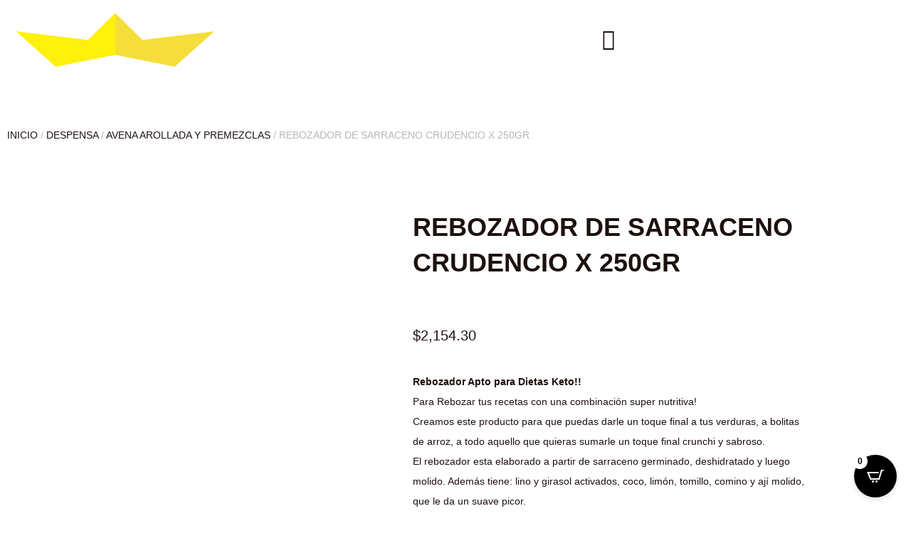

--- FILE ---
content_type: text/html; charset=UTF-8
request_url: https://queenenergia.com.ar/producto/rebozador-keto-de-sarraceno-crudencio-x-250-gr/
body_size: 57236
content:
<!doctype html>
<html lang="es">
<head>
	<meta charset="UTF-8">
	<meta name="viewport" content="width=device-width, initial-scale=1">
	<link rel="profile" href="https://gmpg.org/xfn/11">
	<!-- Manifest added by SuperPWA - Progressive Web Apps Plugin For WordPress -->
<link rel="manifest" href="/superpwa-manifest.json">
<meta name="theme-color" content="#000000">
<!-- / SuperPWA.com -->
<title>REBOZADOR DE SARRACENO CRUDENCIO X 250GR &#8211; Queen Energía Saludable</title>
<meta name='robots' content='max-image-preview:large' />
<link rel='dns-prefetch' href='//capi-automation.s3.us-east-2.amazonaws.com' />
<link rel='dns-prefetch' href='//www.googletagmanager.com' />
<link rel='dns-prefetch' href='//queenenergia.b-cdn.net' />

<link href='https://queenenergia.b-cdn.net' rel='preconnect' />
<link rel="alternate" type="application/rss+xml" title="Queen Energía Saludable &raquo; Feed" href="https://queenenergia.com.ar/feed/" />
<link rel="alternate" type="application/rss+xml" title="Queen Energía Saludable &raquo; Feed de los comentarios" href="https://queenenergia.com.ar/comments/feed/" />
<link rel="alternate" type="application/rss+xml" title="Queen Energía Saludable &raquo; Comentario REBOZADOR DE SARRACENO CRUDENCIO X 250GR del feed" href="https://queenenergia.com.ar/producto/rebozador-keto-de-sarraceno-crudencio-x-250-gr/feed/" />
<link rel="alternate" title="oEmbed (JSON)" type="application/json+oembed" href="https://queenenergia.com.ar/wp-json/oembed/1.0/embed?url=https%3A%2F%2Fqueenenergia.com.ar%2Fproducto%2Frebozador-keto-de-sarraceno-crudencio-x-250-gr%2F" />
<link rel="alternate" title="oEmbed (XML)" type="text/xml+oembed" href="https://queenenergia.com.ar/wp-json/oembed/1.0/embed?url=https%3A%2F%2Fqueenenergia.com.ar%2Fproducto%2Frebozador-keto-de-sarraceno-crudencio-x-250-gr%2F&#038;format=xml" />
<style id='wp-img-auto-sizes-contain-inline-css'>
img:is([sizes=auto i],[sizes^="auto," i]){contain-intrinsic-size:3000px 1500px}
/*# sourceURL=wp-img-auto-sizes-contain-inline-css */
</style>
<link data-minify="1" rel='stylesheet' id='wpb_wmca_accordion_style-css' href='https://queenenergia.com.ar/wp-content/cache/min/1/wp-content/plugins/wpb-accordion-menu-or-category/assets/css/wpb_wmca_style.css?ver=1768931554' media='all' />
<link data-minify="1" rel='stylesheet' id='wp-block-library-css' href='https://queenenergia.com.ar/wp-content/cache/min/1/wp-includes/css/dist/block-library/style.min.css?ver=1768931554' media='all' />
<style id='joinchat-button-style-inline-css'>
.wp-block-joinchat-button{border:none!important;text-align:center}.wp-block-joinchat-button figure{display:table;margin:0 auto;padding:0}.wp-block-joinchat-button figcaption{font:normal normal 400 .6em/2em var(--wp--preset--font-family--system-font,sans-serif);margin:0;padding:0}.wp-block-joinchat-button .joinchat-button__qr{background-color:#fff;border:6px solid #25d366;border-radius:30px;box-sizing:content-box;display:block;height:200px;margin:auto;overflow:hidden;padding:10px;width:200px}.wp-block-joinchat-button .joinchat-button__qr canvas,.wp-block-joinchat-button .joinchat-button__qr img{display:block;margin:auto}.wp-block-joinchat-button .joinchat-button__link{align-items:center;background-color:#25d366;border:6px solid #25d366;border-radius:30px;display:inline-flex;flex-flow:row nowrap;justify-content:center;line-height:1.25em;margin:0 auto;text-decoration:none}.wp-block-joinchat-button .joinchat-button__link:before{background:transparent var(--joinchat-ico) no-repeat center;background-size:100%;content:"";display:block;height:1.5em;margin:-.75em .75em -.75em 0;width:1.5em}.wp-block-joinchat-button figure+.joinchat-button__link{margin-top:10px}@media (orientation:landscape)and (min-height:481px),(orientation:portrait)and (min-width:481px){.wp-block-joinchat-button.joinchat-button--qr-only figure+.joinchat-button__link{display:none}}@media (max-width:480px),(orientation:landscape)and (max-height:480px){.wp-block-joinchat-button figure{display:none}}

/*# sourceURL=https://queenenergia.com.ar/wp-content/plugins/creame-whatsapp-me/gutenberg/build/style-index.css */
</style>
<link rel='stylesheet' id='photoswipe-css' href='https://queenenergia.com.ar/wp-content/plugins/woocommerce/assets/css/photoswipe/photoswipe.min.css?ver=10.4.3' media='all' />
<link rel='stylesheet' id='photoswipe-default-skin-css' href='https://queenenergia.com.ar/wp-content/plugins/woocommerce/assets/css/photoswipe/default-skin/default-skin.min.css?ver=10.4.3' media='all' />
<link data-minify="1" rel='stylesheet' id='woocommerce-layout-css' href='https://queenenergia.com.ar/wp-content/cache/min/1/wp-content/plugins/woocommerce/assets/css/woocommerce-layout.css?ver=1768931554' media='all' />
<link data-minify="1" rel='stylesheet' id='woocommerce-smallscreen-css' href='https://queenenergia.com.ar/wp-content/cache/min/1/wp-content/plugins/woocommerce/assets/css/woocommerce-smallscreen.css?ver=1768931554' media='only screen and (max-width: 768px)' />
<link data-minify="1" rel='stylesheet' id='woocommerce-general-css' href='https://queenenergia.com.ar/wp-content/cache/min/1/wp-content/plugins/woocommerce/assets/css/woocommerce.css?ver=1768931554' media='all' />
<style id='woocommerce-inline-inline-css'>
.woocommerce form .form-row .required { visibility: visible; }
/*# sourceURL=woocommerce-inline-inline-css */
</style>
<link rel='stylesheet' id='dgwt-wcas-style-css' href='https://queenenergia.com.ar/wp-content/plugins/ajax-search-for-woocommerce/assets/css/style.min.css?ver=1.32.2' media='all' />
<link data-minify="1" rel='stylesheet' id='hello-elementor-css' href='https://queenenergia.com.ar/wp-content/cache/min/1/wp-content/themes/hello-elementor/assets/css/reset.css?ver=1768931554' media='all' />
<link data-minify="1" rel='stylesheet' id='hello-elementor-theme-style-css' href='https://queenenergia.com.ar/wp-content/cache/min/1/wp-content/themes/hello-elementor/assets/css/theme.css?ver=1768931554' media='all' />
<link data-minify="1" rel='stylesheet' id='hello-elementor-header-footer-css' href='https://queenenergia.com.ar/wp-content/cache/min/1/wp-content/themes/hello-elementor/assets/css/header-footer.css?ver=1768931554' media='all' />
<link rel='stylesheet' id='elementor-frontend-css' href='https://queenenergia.com.ar/wp-content/plugins/elementor/assets/css/frontend.min.css?ver=3.34.1' media='all' />
<link rel='stylesheet' id='elementor-post-16904-css' href='https://queenenergia.b-cdn.net/wp-content/uploads/elementor/css/post-16904.css?ver=1768931534' media='all' />
<link rel='stylesheet' id='widget-image-css' href='https://queenenergia.com.ar/wp-content/plugins/elementor/assets/css/widget-image.min.css?ver=3.34.1' media='all' />
<link rel='stylesheet' id='widget-nav-menu-css' href='https://queenenergia.com.ar/wp-content/plugins/elementor-pro/assets/css/widget-nav-menu.min.css?ver=3.32.3' media='all' />
<link rel='stylesheet' id='e-sticky-css' href='https://queenenergia.com.ar/wp-content/plugins/elementor-pro/assets/css/modules/sticky.min.css?ver=3.32.3' media='all' />
<link rel='stylesheet' id='widget-heading-css' href='https://queenenergia.com.ar/wp-content/plugins/elementor/assets/css/widget-heading.min.css?ver=3.34.1' media='all' />
<link rel='stylesheet' id='e-animation-grow-css' href='https://queenenergia.com.ar/wp-content/plugins/elementor/assets/lib/animations/styles/e-animation-grow.min.css?ver=3.34.1' media='all' />
<link rel='stylesheet' id='widget-social-icons-css' href='https://queenenergia.com.ar/wp-content/plugins/elementor/assets/css/widget-social-icons.min.css?ver=3.34.1' media='all' />
<link rel='stylesheet' id='e-apple-webkit-css' href='https://queenenergia.com.ar/wp-content/plugins/elementor/assets/css/conditionals/apple-webkit.min.css?ver=3.34.1' media='all' />
<link rel='stylesheet' id='widget-woocommerce-product-images-css' href='https://queenenergia.com.ar/wp-content/plugins/elementor-pro/assets/css/widget-woocommerce-product-images.min.css?ver=3.32.3' media='all' />
<link rel='stylesheet' id='widget-woocommerce-product-price-css' href='https://queenenergia.com.ar/wp-content/plugins/elementor-pro/assets/css/widget-woocommerce-product-price.min.css?ver=3.32.3' media='all' />
<link rel='stylesheet' id='widget-woocommerce-product-add-to-cart-css' href='https://queenenergia.com.ar/wp-content/plugins/elementor-pro/assets/css/widget-woocommerce-product-add-to-cart.min.css?ver=3.32.3' media='all' />
<link data-minify="1" rel='stylesheet' id='swiper-css' href='https://queenenergia.com.ar/wp-content/cache/min/1/wp-content/plugins/elementor/assets/lib/swiper/v8/css/swiper.min.css?ver=1768931554' media='all' />
<link rel='stylesheet' id='e-swiper-css' href='https://queenenergia.com.ar/wp-content/plugins/elementor/assets/css/conditionals/e-swiper.min.css?ver=3.34.1' media='all' />
<link rel='stylesheet' id='widget-loop-common-css' href='https://queenenergia.com.ar/wp-content/plugins/elementor-pro/assets/css/widget-loop-common.min.css?ver=3.32.3' media='all' />
<link rel='stylesheet' id='widget-loop-carousel-css' href='https://queenenergia.com.ar/wp-content/plugins/elementor-pro/assets/css/widget-loop-carousel.min.css?ver=3.32.3' media='all' />
<link data-minify="1" rel='stylesheet' id='elementor-icons-css' href='https://queenenergia.com.ar/wp-content/cache/min/1/wp-content/plugins/elementor/assets/lib/eicons/css/elementor-icons.min.css?ver=1768931554' media='all' />
<link rel='stylesheet' id='elementor-post-16924-css' href='https://queenenergia.b-cdn.net/wp-content/uploads/elementor/css/post-16924.css?ver=1768931534' media='all' />
<link rel='stylesheet' id='elementor-post-16915-css' href='https://queenenergia.b-cdn.net/wp-content/uploads/elementor/css/post-16915.css?ver=1768931534' media='all' />
<link rel='stylesheet' id='elementor-post-16909-css' href='https://queenenergia.b-cdn.net/wp-content/uploads/elementor/css/post-16909.css?ver=1768931553' media='all' />
<link rel='stylesheet' id='e-woocommerce-notices-css' href='https://queenenergia.com.ar/wp-content/plugins/elementor-pro/assets/css/woocommerce-notices.min.css?ver=3.32.3' media='all' />
<link data-minify="1" rel='stylesheet' id='flexible-shipping-free-shipping-css' href='https://queenenergia.com.ar/wp-content/cache/min/1/wp-content/plugins/flexible-shipping/assets/dist/css/free-shipping.css?ver=1768931554' media='all' />
<link rel='stylesheet' id='chld_thm_cfg_child-css' href='https://queenenergia.b-cdn.net/wp-content/themes/queenenergia-theme/style.css?ver=6.9' media='all' />
<link data-minify="1" rel='stylesheet' id='cartpops-frontend-css' href='https://queenenergia.com.ar/wp-content/cache/min/1/wp-content/plugins/cartpops/public/dist/css/frontend.min.css?ver=1768931554' media='all' />
<style id='cartpops-frontend-inline-css'>
:root {
		--color-cpops-text-primary: #000000;
		--color-cpops-text-secondary: #3b3b3b;
		--color-cpops-text-tertiary: #777777;
		--color-cpops-accent-color: #e9c423;
		--color-cpops-overlay-background: rgba(33, 42, 47, 0.85);
		--color-cpops-background-primary: #ffffff;
		--color-cpops-background-secondary: #f7f7fe;
		--color-cpops-button-primary-background: #e9c423;
		--color-cpops-button-primary-text: #ffffff;
		--color-cpops-button-secondary-background: #dfdfdf;
		--color-cpops-button-secondary-text: #252525;
		--color-cpops-button-quantity-background: #f7f3fb;
		--color-cpops-button-quantity-text: #26180a;
		--color-cpops-input-quantity-background: #ffffff;
		--color-cpops-input-quantity-border: #f7f3fb;
		--color-cpops-input-quantity-text: #26180a;
		--color-cpops-input-field-background: #ffffff;
		--color-cpops-input-field-text: #82828b;
		--color-cpops-border-color: #c8c8c8;
		--color-cpops-recommendations-plus-btn-text: #ffffff;
		--color-cpops-recommendations-plus-btn-background: #000000;
		--color-cpops-drawer-recommendations-background: #f7f7fe;
		--color-cpops-drawer-recommendations-border: #6f23e1;
		--color-cpops-drawer-recommendations-text: #000000;
		--color-cpops-popup-recommendations-background: #f7f7fe;
		--color-cpops-popup-recommendations-text: #000000;
		--color-cpops-slider-pagination-bullet-active: #e9c423;
		--color-cpops-slider-pagination-bullet: #e9c423;
		--color-cpops-floating-cart-launcher-color: #ffffff;
		--color-cpops-floating-cart-launcher-background: #000000;
		--color-cpops-floating-cart-launcher-indicator-text: #ffffff;
		--color-cpops-floating-cart-launcher-indicator-background: #ffffff;
		--color-cpops-cart-launcher-background: rgba(255, 255, 255, 0);
		--color-cpops-cart-launcher-text: #000000;
		--color-cpops-cart-launcher-bubble-background: #e9c423;
		--color-cpops-cart-launcher-bubble-text: #ffffff;
		--color-cpops-close-color: #3b3b3b;
		--color-cpops-remove-color: #3b3b3b;
		--color-cpops-free-shipping-meter-background: #f7f3fb;
		--color-cpops-free-shipping-meter-background-active: #25a418;
		--color-cpops-state-success: #24a317;
		--color-cpops-state-warning: #ffdd57;
		--color-cpops-state-danger: #f14668;
		--cpops-animation-duration: 300ms;
		--cpops-width-drawer-desktop: 500px;
		--cpops-width-drawer-mobile: 80%;
		--cpops-white-space-text: nowrap;
		
				--cpops-border-radius: 6px;
			}
/*# sourceURL=cartpops-frontend-inline-css */
</style>
<link rel='stylesheet' id='cartpops-select2-css' href='https://queenenergia.com.ar/wp-content/plugins/cartpops/public/dist/vendor/select2-frontend.min.css?ver=1.5.39' media='all' />
<link rel='stylesheet' id='cartpops-product-recommendations-css' href='https://queenenergia.com.ar/wp-content/plugins/cartpops/public/dist/css/product-recommendations.min.css?ver=1.5.39' media='all' />
<link data-minify="1" rel='stylesheet' id='elementor-gf-local-opensans-css' href='https://queenenergia.com.ar/wp-content/cache/min/1/wp-content/uploads/elementor/google-fonts/css/opensans.css?ver=1768931555' media='all' />
<link data-minify="1" rel='stylesheet' id='elementor-gf-local-rubik-css' href='https://queenenergia.com.ar/wp-content/cache/min/1/wp-content/uploads/elementor/google-fonts/css/rubik.css?ver=1768931555' media='all' />
<link rel='stylesheet' id='elementor-icons-shared-0-css' href='https://queenenergia.com.ar/wp-content/plugins/elementor/assets/lib/font-awesome/css/fontawesome.min.css?ver=5.15.3' media='all' />
<link data-minify="1" rel='stylesheet' id='elementor-icons-fa-solid-css' href='https://queenenergia.com.ar/wp-content/cache/min/1/wp-content/plugins/elementor/assets/lib/font-awesome/css/solid.min.css?ver=1768931555' media='all' />
<link data-minify="1" rel='stylesheet' id='elementor-icons-fa-brands-css' href='https://queenenergia.com.ar/wp-content/cache/min/1/wp-content/plugins/elementor/assets/lib/font-awesome/css/brands.min.css?ver=1768931555' media='all' />
<script src="https://queenenergia.b-cdn.net/wp-includes/js/jquery/jquery.min.js?ver=3.7.1" id="jquery-core-js"></script>
<script data-minify="1" src="https://queenenergia.com.ar/wp-content/cache/min/1/wp-includes/js/jquery/jquery-migrate.min.js?ver=1768887366" id="jquery-migrate-js"></script>
<script src="https://queenenergia.com.ar/wp-content/plugins/woocommerce/assets/js/jquery-blockui/jquery.blockUI.min.js?ver=2.7.0-wc.10.4.3" id="wc-jquery-blockui-js" defer data-wp-strategy="defer"></script>
<script id="wc-add-to-cart-js-extra">
var wc_add_to_cart_params = {"ajax_url":"/wp-admin/admin-ajax.php","wc_ajax_url":"/?wc-ajax=%%endpoint%%","i18n_view_cart":"Ver carrito","cart_url":"https://queenenergia.com.ar/carrito/","is_cart":"","cart_redirect_after_add":"no"};
//# sourceURL=wc-add-to-cart-js-extra
</script>
<script src="https://queenenergia.com.ar/wp-content/plugins/woocommerce/assets/js/frontend/add-to-cart.min.js?ver=10.4.3" id="wc-add-to-cart-js" defer data-wp-strategy="defer"></script>
<script src="https://queenenergia.com.ar/wp-content/plugins/woocommerce/assets/js/zoom/jquery.zoom.min.js?ver=1.7.21-wc.10.4.3" id="wc-zoom-js" defer data-wp-strategy="defer"></script>
<script src="https://queenenergia.com.ar/wp-content/plugins/woocommerce/assets/js/flexslider/jquery.flexslider.min.js?ver=2.7.2-wc.10.4.3" id="wc-flexslider-js" defer data-wp-strategy="defer"></script>
<script src="https://queenenergia.com.ar/wp-content/plugins/woocommerce/assets/js/photoswipe/photoswipe.min.js?ver=4.1.1-wc.10.4.3" id="wc-photoswipe-js" defer data-wp-strategy="defer"></script>
<script src="https://queenenergia.com.ar/wp-content/plugins/woocommerce/assets/js/photoswipe/photoswipe-ui-default.min.js?ver=4.1.1-wc.10.4.3" id="wc-photoswipe-ui-default-js" defer data-wp-strategy="defer"></script>
<script id="wc-single-product-js-extra">
var wc_single_product_params = {"i18n_required_rating_text":"Por favor elige una puntuaci\u00f3n","i18n_rating_options":["1 de 5 estrellas","2 de 5 estrellas","3 de 5 estrellas","4 de 5 estrellas","5 de 5 estrellas"],"i18n_product_gallery_trigger_text":"Ver galer\u00eda de im\u00e1genes a pantalla completa","review_rating_required":"yes","flexslider":{"rtl":false,"animation":"slide","smoothHeight":true,"directionNav":false,"controlNav":"thumbnails","slideshow":false,"animationSpeed":500,"animationLoop":false,"allowOneSlide":false},"zoom_enabled":"1","zoom_options":[],"photoswipe_enabled":"1","photoswipe_options":{"shareEl":false,"closeOnScroll":false,"history":false,"hideAnimationDuration":0,"showAnimationDuration":0},"flexslider_enabled":"1"};
//# sourceURL=wc-single-product-js-extra
</script>
<script src="https://queenenergia.com.ar/wp-content/plugins/woocommerce/assets/js/frontend/single-product.min.js?ver=10.4.3" id="wc-single-product-js" defer data-wp-strategy="defer"></script>
<script src="https://queenenergia.com.ar/wp-content/plugins/woocommerce/assets/js/js-cookie/js.cookie.min.js?ver=2.1.4-wc.10.4.3" id="wc-js-cookie-js" defer data-wp-strategy="defer"></script>
<script id="woocommerce-js-extra">
var woocommerce_params = {"ajax_url":"/wp-admin/admin-ajax.php","wc_ajax_url":"/?wc-ajax=%%endpoint%%","i18n_password_show":"Mostrar contrase\u00f1a","i18n_password_hide":"Ocultar contrase\u00f1a"};
//# sourceURL=woocommerce-js-extra
</script>
<script src="https://queenenergia.com.ar/wp-content/plugins/woocommerce/assets/js/frontend/woocommerce.min.js?ver=10.4.3" id="woocommerce-js" defer data-wp-strategy="defer"></script>

<!-- Fragmento de código de la etiqueta de Google (gtag.js) añadida por Site Kit -->
<!-- Fragmento de código de Google Analytics añadido por Site Kit -->
<script src="https://www.googletagmanager.com/gtag/js?id=G-NTD89RTSB1" id="google_gtagjs-js" async></script>
<script id="google_gtagjs-js-after">
window.dataLayer = window.dataLayer || [];function gtag(){dataLayer.push(arguments);}
gtag("set","linker",{"domains":["queenenergia.com.ar"]});
gtag("js", new Date());
gtag("set", "developer_id.dZTNiMT", true);
gtag("config", "G-NTD89RTSB1");
//# sourceURL=google_gtagjs-js-after
</script>
<script id="wc-country-select-js-extra">
var wc_country_select_params = {"countries":"{\"AR\":{\"C\":\"Ciudad Aut\\u00f3noma de Buenos Aires\",\"B\":\"Buenos Aires\",\"K\":\"Catamarca\",\"H\":\"Chaco\",\"U\":\"Chubut\",\"X\":\"C\\u00f3rdoba\",\"W\":\"Corrientes\",\"E\":\"Entre R\\u00edos\",\"P\":\"Formosa\",\"Y\":\"Jujuy\",\"L\":\"La Pampa\",\"F\":\"La Rioja\",\"M\":\"Mendoza\",\"N\":\"Misiones\",\"Q\":\"Neuqu\\u00e9n\",\"R\":\"R\\u00edo Negro\",\"A\":\"Salta\",\"J\":\"San Juan\",\"D\":\"San Luis\",\"Z\":\"Santa Cruz\",\"S\":\"Santa Fe\",\"G\":\"Santiago del Estero\",\"V\":\"Tierra del Fuego\",\"T\":\"Tucum\\u00e1n\"}}","i18n_select_state_text":"Elige una opci\u00f3n\u2026","i18n_no_matches":"No se han encontrado coincidencias","i18n_ajax_error":"Error al cargar","i18n_input_too_short_1":"Por favor, introduce 1 o m\u00e1s caracteres","i18n_input_too_short_n":"Por favor, introduce %qty% o m\u00e1s caracteres","i18n_input_too_long_1":"Por favor, borra 1 car\u00e1cter.","i18n_input_too_long_n":"Por favor, borra %qty% caracteres","i18n_selection_too_long_1":"Solo puedes seleccionar 1 art\u00edculo","i18n_selection_too_long_n":"Solo puedes seleccionar %qty% art\u00edculos","i18n_load_more":"Cargando m\u00e1s resultados\u2026","i18n_searching":"Buscando\u2026"};
//# sourceURL=wc-country-select-js-extra
</script>
<script src="https://queenenergia.com.ar/wp-content/plugins/woocommerce/assets/js/frontend/country-select.min.js?ver=10.4.3" id="wc-country-select-js" defer data-wp-strategy="defer"></script>
<script src="https://queenenergia.com.ar/wp-content/plugins/woocommerce/assets/js/selectWoo/selectWoo.full.min.js?ver=1.0.9-wc.10.4.3" id="selectWoo-js" defer data-wp-strategy="defer"></script>
<link rel="https://api.w.org/" href="https://queenenergia.com.ar/wp-json/" /><link rel="alternate" title="JSON" type="application/json" href="https://queenenergia.com.ar/wp-json/wp/v2/product/6729" /><link rel="EditURI" type="application/rsd+xml" title="RSD" href="https://queenenergia.com.ar/xmlrpc.php?rsd" />
<meta name="generator" content="WordPress 6.9" />
<meta name="generator" content="WooCommerce 10.4.3" />
<link rel="canonical" href="https://queenenergia.com.ar/producto/rebozador-keto-de-sarraceno-crudencio-x-250-gr/" />
<link rel='shortlink' href='https://queenenergia.com.ar/?p=6729' />
<meta name="generator" content="Site Kit by Google 1.170.0" /><link href="[data-uri]" rel="icon" type="image/x-icon" />		<style>
			.dgwt-wcas-ico-magnifier,.dgwt-wcas-ico-magnifier-handler{max-width:20px}.dgwt-wcas-search-wrapp{max-width:1080px}.dgwt-wcas-suggestions-wrapp *,.dgwt-wcas-details-wrapp *,.dgwt-wcas-sd,.dgwt-wcas-suggestion *{color:#000}.dgwt-wcas-st strong,.dgwt-wcas-sd strong{color:#3a3a3a}		</style>
		<meta name="description" content="Rebozador Apto para Dietas Keto!!
Para Rebozar tus recetas con una combinación super nutritiva!
Creamos este producto para que puedas darle un toque final a tus verduras, a bolitas de arroz, a todo aquello que quieras sumarle un toque final crunchi y sabroso.
El rebozador esta elaborado a partir de sarraceno germinado, deshidratado y luego molido. Además tiene: lino y girasol activados, coco, limón, tomillo, comino y ají molido, que le da un suave picor.

 	SIN TACC
 	100% VEGETAL
 	SEMILLAS HIDRATADAS
 	DESHIDRATADO
 	SIN PAN RALLADO
 	SIN HARINAS">
	<noscript><style>.woocommerce-product-gallery{ opacity: 1 !important; }</style></noscript>
	<meta name="generator" content="Elementor 3.34.1; features: additional_custom_breakpoints; settings: css_print_method-external, google_font-enabled, font_display-swap">
			<script  type="text/javascript">
				!function(f,b,e,v,n,t,s){if(f.fbq)return;n=f.fbq=function(){n.callMethod?
					n.callMethod.apply(n,arguments):n.queue.push(arguments)};if(!f._fbq)f._fbq=n;
					n.push=n;n.loaded=!0;n.version='2.0';n.queue=[];t=b.createElement(e);t.async=!0;
					t.src=v;s=b.getElementsByTagName(e)[0];s.parentNode.insertBefore(t,s)}(window,
					document,'script','https://connect.facebook.net/en_US/fbevents.js');
			</script>
			<!-- WooCommerce Facebook Integration Begin -->
			<script  type="text/javascript">

				fbq('init', '147168140760556', {}, {
    "agent": "woocommerce_0-10.4.3-3.5.15"
});

				document.addEventListener( 'DOMContentLoaded', function() {
					// Insert placeholder for events injected when a product is added to the cart through AJAX.
					document.body.insertAdjacentHTML( 'beforeend', '<div class=\"wc-facebook-pixel-event-placeholder\"></div>' );
				}, false );

			</script>
			<!-- WooCommerce Facebook Integration End -->
						<style>
				.e-con.e-parent:nth-of-type(n+4):not(.e-lazyloaded):not(.e-no-lazyload),
				.e-con.e-parent:nth-of-type(n+4):not(.e-lazyloaded):not(.e-no-lazyload) * {
					background-image: none !important;
				}
				@media screen and (max-height: 1024px) {
					.e-con.e-parent:nth-of-type(n+3):not(.e-lazyloaded):not(.e-no-lazyload),
					.e-con.e-parent:nth-of-type(n+3):not(.e-lazyloaded):not(.e-no-lazyload) * {
						background-image: none !important;
					}
				}
				@media screen and (max-height: 640px) {
					.e-con.e-parent:nth-of-type(n+2):not(.e-lazyloaded):not(.e-no-lazyload),
					.e-con.e-parent:nth-of-type(n+2):not(.e-lazyloaded):not(.e-no-lazyload) * {
						background-image: none !important;
					}
				}
			</style>
			<link rel="icon" href="https://queenenergia.b-cdn.net/wp-content/uploads/2021/04/queen-new-2-100x100.png" sizes="32x32" />
<link rel="icon" href="https://queenenergia.b-cdn.net/wp-content/uploads/2021/04/queen-new-2.png" sizes="192x192" />
<link rel="apple-touch-icon" href="https://queenenergia.b-cdn.net/wp-content/uploads/2021/04/queen-new-2.png" />
<meta name="msapplication-TileImage" content="https://queenenergia.b-cdn.net/wp-content/uploads/2021/04/queen-new-2.png" />
		<style id="wp-custom-css">
			.promotion-banner {
    background-color: #ffeb3b;
    color: #000;
    padding: 15px;
    text-align: center;
    font-size: 16px;
    margin-bottom: 20px;
    border: 2px solid #fdd835;
}
#rp_wcdpd_promotion_product_banners_container{
	display: none !important;
}

.wcf-shipping-methods-wrapper{
	display:none !important;
}
.alert-mtc-shipping {
    background-color: #fff1f0; /* rojo pastel */
    padding: 20px;
    border-radius: 6px;
    font-size: 16px;
    color: #000;
    line-height: 1.6;
    box-shadow: 0 1px 3px rgba(0,0,0,0.05);
}

.alert-mtc-shipping ul {
    margin: 10px 0 0 20px;
    padding-left: 0;
}

.alert-mtc-shipping li {
    list-style-type: disc;
}

/* Etiqueta de Oferta */
.woocommerce-dynamic-sale-flash , .onsale {
    /* Posicionamiento: Ajusta top/left según dónde esté la imagen */
    position: absolute !important; 
    top: 15px; /* Separación superior */
    left: 15px; /* Separación lateral */
    z-index: 10; /* Asegura que esté por encima de la imagen */
    
    /* Diseño: Estilo tipo 'badge' o 'banner' */
    background-color: #f7d45c !important; /* Amarillo/Dorado similar al de tus botones */
    color: #333333  !important; /* Texto gris oscuro/negro */
    
    /* Tipografía y Espaciado */
    padding: 5px 10px !important;
    border-radius: 3px !important; /* Bordes ligeramente redondeados */
    font-size: 13px !important;
    font-weight: 600 !important; /* Seminegrita */
    text-transform: uppercase;
    box-shadow: 0 2px 4px rgba(0, 0, 0, 0.1)!important; /* Sombra sutil */
}

/* Si tu etiqueta de oferta es un círculo o un triángulo, puedes cambiar el estilo */
/* Ejemplo de etiqueta de fondo rojo clásico (opcional): */
/*
.woocommerce-dynamic-sale-flash {
    background-color: #e54c3c;
    color: white;
    padding: 7px 12px;
    border-radius: 0;
}
*/		</style>
		<noscript><style>.perfmatters-lazy[data-src]{display:none !important;}</style></noscript><style>.perfmatters-lazy.pmloaded,.perfmatters-lazy.pmloaded>img,.perfmatters-lazy>img.pmloaded,.perfmatters-lazy[data-ll-status=entered]{animation:500ms pmFadeIn}@keyframes pmFadeIn{0%{opacity:0}100%{opacity:1}}body .perfmatters-lazy-css-bg:not([data-ll-status=entered]),body .perfmatters-lazy-css-bg:not([data-ll-status=entered]) *,body .perfmatters-lazy-css-bg:not([data-ll-status=entered])::before,body .perfmatters-lazy-css-bg:not([data-ll-status=entered])::after{background-image:none!important;will-change:transform;transition:opacity 0.025s ease-in,transform 0.025s ease-in!important;}</style></head>
<body data-rsssl=1 class="wp-singular product-template-default single single-product postid-6729 wp-custom-logo wp-embed-responsive wp-theme-hello-elementor wp-child-theme-queenenergia-theme theme-hello-elementor woocommerce woocommerce-page woocommerce-no-js hello-elementor-default e-wc-error-notice e-wc-message-notice e-wc-info-notice elementor-default elementor-template-full-width elementor-kit-16904 elementor-page-16909">


<a class="skip-link screen-reader-text" href="#content">Ir al contenido</a>

		<header data-elementor-type="header" data-elementor-id="16924" class="elementor elementor-16924 elementor-location-header" data-elementor-post-type="elementor_library">
					<header class="elementor-section elementor-top-section elementor-element elementor-element-38016c59 elementor-hidden-tablet elementor-hidden-mobile elementor-section-boxed elementor-section-height-default elementor-section-height-default" data-id="38016c59" data-element_type="section" data-settings="{&quot;sticky&quot;:&quot;top&quot;,&quot;background_background&quot;:&quot;classic&quot;,&quot;sticky_on&quot;:[&quot;desktop&quot;,&quot;tablet&quot;,&quot;mobile&quot;],&quot;sticky_offset&quot;:0,&quot;sticky_effects_offset&quot;:0,&quot;sticky_anchor_link_offset&quot;:0}">
						<div class="elementor-container elementor-column-gap-default">
					<div class="elementor-column elementor-col-50 elementor-top-column elementor-element elementor-element-415f4eaf" data-id="415f4eaf" data-element_type="column">
			<div class="elementor-widget-wrap elementor-element-populated">
						<div class="elementor-element elementor-element-3b64e4c4 elementor-widget elementor-widget-theme-site-logo elementor-widget-image" data-id="3b64e4c4" data-element_type="widget" data-widget_type="theme-site-logo.default">
				<div class="elementor-widget-container">
											<a href="https://queenenergia.com.ar">
			<img fetchpriority="high" width="300" height="195" src="https://queenenergia.b-cdn.net/wp-content/uploads/2021/04/queen-new-2.png" class="attachment-medium size-medium wp-image-152" alt="" />				</a>
											</div>
				</div>
					</div>
		</div>
				<div class="elementor-column elementor-col-50 elementor-top-column elementor-element elementor-element-6d8497c5" data-id="6d8497c5" data-element_type="column">
			<div class="elementor-widget-wrap elementor-element-populated">
						<div class="elementor-element elementor-element-58cedbe0 elementor-nav-menu--stretch elementor-nav-menu__text-align-center elementor-nav-menu--toggle elementor-nav-menu--burger elementor-widget elementor-widget-nav-menu" data-id="58cedbe0" data-element_type="widget" data-settings="{&quot;layout&quot;:&quot;dropdown&quot;,&quot;submenu_icon&quot;:{&quot;value&quot;:&quot;&lt;i class=\&quot;fas fa-chevron-down\&quot; aria-hidden=\&quot;true\&quot;&gt;&lt;\/i&gt;&quot;,&quot;library&quot;:&quot;fa-solid&quot;},&quot;full_width&quot;:&quot;stretch&quot;,&quot;toggle&quot;:&quot;burger&quot;}" data-widget_type="nav-menu.default">
				<div class="elementor-widget-container">
							<div class="elementor-menu-toggle" role="button" tabindex="0" aria-label="Alternar menú" aria-expanded="false">
			<i aria-hidden="true" role="presentation" class="elementor-menu-toggle__icon--open eicon-menu-bar"></i><i aria-hidden="true" role="presentation" class="elementor-menu-toggle__icon--close eicon-close"></i>		</div>
					<nav class="elementor-nav-menu--dropdown elementor-nav-menu__container" aria-hidden="true">
				<ul id="menu-2-58cedbe0" class="elementor-nav-menu"><li class="menu-item menu-item-type-custom menu-item-object-custom menu-item-17154"><div  class="dgwt-wcas-search-wrapp dgwt-wcas-is-detail-box dgwt-wcas-no-submit woocommerce dgwt-wcas-style-solaris js-dgwt-wcas-layout-classic dgwt-wcas-layout-classic js-dgwt-wcas-mobile-overlay-enabled">
		<form class="dgwt-wcas-search-form" role="search" action="https://queenenergia.com.ar/" method="get">
		<div class="dgwt-wcas-sf-wrapp">
							<svg
					class="dgwt-wcas-ico-magnifier" xmlns="http://www.w3.org/2000/svg"
					xmlns:xlink="http://www.w3.org/1999/xlink" x="0px" y="0px"
					viewBox="0 0 51.539 51.361" xml:space="preserve">
					<path 						d="M51.539,49.356L37.247,35.065c3.273-3.74,5.272-8.623,5.272-13.983c0-11.742-9.518-21.26-21.26-21.26 S0,9.339,0,21.082s9.518,21.26,21.26,21.26c5.361,0,10.244-1.999,13.983-5.272l14.292,14.292L51.539,49.356z M2.835,21.082 c0-10.176,8.249-18.425,18.425-18.425s18.425,8.249,18.425,18.425S31.436,39.507,21.26,39.507S2.835,31.258,2.835,21.082z"/>
				</svg>
							<label class="screen-reader-text"
				for="dgwt-wcas-search-input-2">
				Búsqueda de productos			</label>

			<input
				id="dgwt-wcas-search-input-2"
				type="search"
				class="dgwt-wcas-search-input"
				name="s"
				value=""
				placeholder="Buscar productos saludables"
				autocomplete="off"
							/>
			<div class="dgwt-wcas-preloader"></div>

			<div class="dgwt-wcas-voice-search"></div>

			
			<input type="hidden" name="post_type" value="product"/>
			<input type="hidden" name="dgwt_wcas" value="1"/>

			
					</div>
	</form>
</div>
</li>
<li class="menu-item menu-item-type-custom menu-item-object-custom menu-item-has-children menu-item-7940"><a href="https://queenenergia.com.ar/categoria-producto/promos-vigentes/" class="elementor-item" tabindex="-1">PROMOS VIGENTES</a>
<ul class="sub-menu elementor-nav-menu--dropdown">
	<li class="menu-item menu-item-type-custom menu-item-object-custom menu-item-7942"><a href="https://queenenergia.com.ar/categoria-producto/promos-vigentes/promos-queen/" class="elementor-sub-item" tabindex="-1">Promos Queen</a></li>
	<li class="menu-item menu-item-type-custom menu-item-object-custom menu-item-25790"><a href="https://queenenergia.com.ar/categoria-producto/promos-vigentes/promos-salvajes/" class="elementor-sub-item" tabindex="-1">Promos Salvajes</a></li>
</ul>
</li>
<li class="menu-item menu-item-type-custom menu-item-object-custom menu-item-has-children menu-item-7936"><a href="https://queenenergia.com.ar/categoria-producto/granolas-artesanales-sin-azucar/" class="elementor-item" tabindex="-1">GRANOLAS ARTESANALES</a>
<ul class="sub-menu elementor-nav-menu--dropdown">
	<li class="menu-item menu-item-type-custom menu-item-object-custom menu-item-7941"><a href="https://queenenergia.com.ar/categoria-producto/granolas-artesanales-sin-azucar/" class="elementor-sub-item" tabindex="-1">Granolas Artesanales</a></li>
</ul>
</li>
<li class="menu-item menu-item-type-custom menu-item-object-custom menu-item-has-children menu-item-7939"><a href="https://queenenergia.com.ar/categoria-producto/frutos-secos/" class="elementor-item" tabindex="-1">FRUTOS SECOS</a>
<ul class="sub-menu elementor-nav-menu--dropdown">
	<li class="menu-item menu-item-type-custom menu-item-object-custom menu-item-7938"><a href="https://queenenergia.com.ar/categoria-producto/frutos-secos/frutos-secos-frutos-secos/" class="elementor-sub-item" tabindex="-1">Frutos Secos</a></li>
	<li class="menu-item menu-item-type-custom menu-item-object-custom menu-item-7937"><a href="https://queenenergia.com.ar/categoria-producto/frutos-secos/mix-de-frutos-secos/" class="elementor-sub-item" tabindex="-1">Mix de Frutos Secos</a></li>
	<li class="menu-item menu-item-type-custom menu-item-object-custom menu-item-7962"><a href="https://queenenergia.com.ar/categoria-producto/frutos-secos/frutas-desecadas/" class="elementor-sub-item" tabindex="-1">Frutas Desecadas</a></li>
</ul>
</li>
<li class="menu-item menu-item-type-custom menu-item-object-custom menu-item-has-children menu-item-7951"><a href="https://queenenergia.com.ar/categoria-producto/keto-easy-queen/" class="elementor-item" tabindex="-1">KETO &#8211; EASY QUEEN</a>
<ul class="sub-menu elementor-nav-menu--dropdown">
	<li class="menu-item menu-item-type-custom menu-item-object-custom menu-item-21444"><a href="https://queenenergia.com.ar/categoria-producto/keto-easy-queen/sandwiches-keto/" class="elementor-sub-item" tabindex="-1">Sandwiches Keto</a></li>
	<li class="menu-item menu-item-type-custom menu-item-object-custom menu-item-7950"><a href="https://queenenergia.com.ar/categoria-producto/keto-easy-queen/budines-fit-y-keto/" class="elementor-sub-item" tabindex="-1">Budines Fit y Keto</a></li>
	<li class="menu-item menu-item-type-custom menu-item-object-custom menu-item-7959"><a href="https://queenenergia.com.ar/categoria-producto/keto-easy-queen/panes-pre-pizzas-y-crackers-keto/" class="elementor-sub-item" tabindex="-1">Panes, Pre-Pizzas y Crackers Keto</a></li>
	<li class="menu-item menu-item-type-custom menu-item-object-custom menu-item-7966"><a href="https://queenenergia.com.ar/categoria-producto/keto-easy-queen/tartas-keto/" class="elementor-sub-item" tabindex="-1">Tartas, Empanadas y Budines Salados Keto</a></li>
	<li class="menu-item menu-item-type-custom menu-item-object-custom menu-item-13971"><a href="https://queenenergia.com.ar/categoria-producto/keto-easy-queen/waffles-y-rapiditas-keto/" class="elementor-sub-item" tabindex="-1">Waffles y Rapiditas Keto</a></li>
	<li class="menu-item menu-item-type-custom menu-item-object-custom menu-item-7960"><a href="https://queenenergia.com.ar/categoria-producto/keto-easy-queen/postres-fit-y-keto/" class="elementor-sub-item" tabindex="-1">Postres Fit y Keto</a></li>
	<li class="menu-item menu-item-type-custom menu-item-object-custom menu-item-24757"><a href="https://queenenergia.com.ar/categoria-producto/keto-easy-queen/tortitas-y-medialunas-keto/" class="elementor-sub-item" tabindex="-1">Tortitas y Medialunas Keto</a></li>
	<li class="menu-item menu-item-type-custom menu-item-object-custom menu-item-15408"><a href="https://queenenergia.com.ar/categoria-producto/keto-easy-queen/tortas-keto/" class="elementor-sub-item" tabindex="-1">Tortas Keto</a></li>
	<li class="menu-item menu-item-type-custom menu-item-object-custom menu-item-7967"><a href="https://queenenergia.com.ar/categoria-producto/keto-easy-queen/premium-boxes/" class="elementor-sub-item" tabindex="-1">Premium Boxes</a></li>
</ul>
</li>
<li class="menu-item menu-item-type-custom menu-item-object-custom menu-item-has-children menu-item-24970"><a href="https://queenenergia.com.ar/categoria-producto/apto-sibo/" class="elementor-item" tabindex="-1">APTO SIBO</a>
<ul class="sub-menu elementor-nav-menu--dropdown">
	<li class="menu-item menu-item-type-custom menu-item-object-custom menu-item-24971"><a href="https://queenenergia.com.ar/categoria-producto/apto-sibo/" class="elementor-sub-item" tabindex="-1">Productos apto dieta SIBO</a></li>
</ul>
</li>
<li class="menu-item menu-item-type-custom menu-item-object-custom menu-item-has-children menu-item-7948"><a href="https://queenenergia.com.ar/categoria-producto/despensa/" class="elementor-item" tabindex="-1">DESPENSA</a>
<ul class="sub-menu elementor-nav-menu--dropdown">
	<li class="menu-item menu-item-type-custom menu-item-object-custom menu-item-7949"><a href="https://queenenergia.com.ar/categoria-producto/despensa/aceites-vinagres-y-aderezos/" class="elementor-sub-item" tabindex="-1">Aceites, Vinagres y Aderezos</a></li>
	<li class="menu-item menu-item-type-custom menu-item-object-custom menu-item-7963"><a href="https://queenenergia.com.ar/categoria-producto/despensa/salsas-y-syrups-sin-azucar/" class="elementor-sub-item" tabindex="-1">Salsas y Syrups Sin Azúcar</a></li>
	<li class="menu-item menu-item-type-custom menu-item-object-custom menu-item-7952"><a href="https://queenenergia.com.ar/categoria-producto/despensa/arroces-y-cereales/" class="elementor-sub-item" tabindex="-1">Arroces y Cereales</a></li>
	<li class="menu-item menu-item-type-custom menu-item-object-custom menu-item-7953"><a href="https://queenenergia.com.ar/categoria-producto/despensa/avena-arollada-y-premezclas/" class="elementor-sub-item" tabindex="-1">Avena Arrollada y Premezclas</a></li>
	<li class="menu-item menu-item-type-custom menu-item-object-custom menu-item-7965"><a href="https://queenenergia.com.ar/categoria-producto/despensa/conservas-y-fermentos/" class="elementor-sub-item" tabindex="-1">Conservas y Fermentos</a></li>
	<li class="menu-item menu-item-type-custom menu-item-object-custom menu-item-7954"><a href="https://queenenergia.com.ar/categoria-producto/despensa/especias-y-sales/" class="elementor-sub-item" tabindex="-1">Especias y Sales</a></li>
	<li class="menu-item menu-item-type-custom menu-item-object-custom menu-item-7955"><a href="https://queenenergia.com.ar/categoria-producto/despensa/crackers-galletas-saladas-y-de-arroz/" class="elementor-sub-item" tabindex="-1">Crackers, Galletas Saladas y de Arroz</a></li>
	<li class="menu-item menu-item-type-custom menu-item-object-custom menu-item-7956"><a href="https://queenenergia.com.ar/categoria-producto/despensa/galletas-dulces-saludables/" class="elementor-sub-item" tabindex="-1">Galletas Dulces Saludables</a></li>
	<li class="menu-item menu-item-type-custom menu-item-object-custom menu-item-7957"><a href="https://queenenergia.com.ar/categoria-producto/despensa/harinas-especiales/" class="elementor-sub-item" tabindex="-1">Harinas Especiales</a></li>
	<li class="menu-item menu-item-type-custom menu-item-object-custom menu-item-7968"><a href="https://queenenergia.com.ar/categoria-producto/despensa/pastas-integrales-y-legumbres/" class="elementor-sub-item" tabindex="-1">Pastas Integrales y de Legumbres</a></li>
	<li class="menu-item menu-item-type-custom menu-item-object-custom menu-item-7969"><a href="https://queenenergia.com.ar/categoria-producto/despensa/semillas/" class="elementor-sub-item" tabindex="-1">Semillas</a></li>
</ul>
</li>
<li class="menu-item menu-item-type-custom menu-item-object-custom menu-item-has-children menu-item-7971"><a href="https://queenenergia.com.ar/categoria-producto/dulce-de-leche-y-mermeladas-sin-azucar/" class="elementor-item" tabindex="-1">DULCE DE LECHE Y MERMELADAS SIN AZUCAR</a>
<ul class="sub-menu elementor-nav-menu--dropdown">
	<li class="menu-item menu-item-type-custom menu-item-object-custom menu-item-7970"><a href="https://queenenergia.com.ar/categoria-producto/dulce-de-leche-y-mermeladas-sin-azucar/dulce-de-leche-sin-azucar-y-dulces-veganos/" class="elementor-sub-item" tabindex="-1">Dulce de Leche Sin Azúcar y Dulces Veganos</a></li>
	<li class="menu-item menu-item-type-custom menu-item-object-custom menu-item-7972"><a href="https://queenenergia.com.ar/categoria-producto/dulce-de-leche-y-mermeladas-sin-azucar/mermeladas-sin-azucar/" class="elementor-sub-item" tabindex="-1">Mermeladas Sin Azúcar</a></li>
</ul>
</li>
<li class="menu-item menu-item-type-custom menu-item-object-custom menu-item-has-children menu-item-7973"><a href="https://queenenergia.com.ar/categoria-producto/mantequillas-de-frutos-secos/" class="elementor-item" tabindex="-1">MANTEQUILLAS DE FRUTOS SECOS</a>
<ul class="sub-menu elementor-nav-menu--dropdown">
	<li class="menu-item menu-item-type-custom menu-item-object-custom menu-item-7982"><a href="https://queenenergia.com.ar/categoria-producto/mantequillas-de-frutos-secos/de-mani-y-otros-frutos-secos-premium/" class="elementor-sub-item" tabindex="-1">De Maní y Otros Frutos Secos Premium</a></li>
</ul>
</li>
<li class="menu-item menu-item-type-custom menu-item-object-custom menu-item-has-children menu-item-7977"><a href="https://queenenergia.com.ar/categoria-producto/endulzantes/" class="elementor-item" tabindex="-1">ENDULZANTES</a>
<ul class="sub-menu elementor-nav-menu--dropdown">
	<li class="menu-item menu-item-type-custom menu-item-object-custom menu-item-7978"><a href="https://queenenergia.com.ar/categoria-producto/endulzantes/azucar-de-mascabo-y-de-coco/" class="elementor-sub-item" tabindex="-1">Azúcar de Mascabo y de Coco</a></li>
	<li class="menu-item menu-item-type-custom menu-item-object-custom menu-item-7979"><a href="https://queenenergia.com.ar/categoria-producto/endulzantes/edulcorantes-naturales-y-stevia/" class="elementor-sub-item" tabindex="-1">Edulcorantes Naturales y Stevia</a></li>
	<li class="menu-item menu-item-type-custom menu-item-object-custom menu-item-7980"><a href="https://queenenergia.com.ar/categoria-producto/endulzantes/extracto-de-vainilla/" class="elementor-sub-item" tabindex="-1">Extracto de Vainilla</a></li>
	<li class="menu-item menu-item-type-custom menu-item-object-custom menu-item-7981"><a href="https://queenenergia.com.ar/categoria-producto/endulzantes/miel/" class="elementor-sub-item" tabindex="-1">Miel</a></li>
</ul>
</li>
<li class="menu-item menu-item-type-custom menu-item-object-custom menu-item-has-children menu-item-7974"><a href="https://queenenergia.com.ar/categoria-producto/snacks-saludables/" class="elementor-item" tabindex="-1">SNACKS SALUDABLES</a>
<ul class="sub-menu elementor-nav-menu--dropdown">
	<li class="menu-item menu-item-type-custom menu-item-object-custom menu-item-7984"><a href="https://queenenergia.com.ar/categoria-producto/snacks-saludables/alfajores/" class="elementor-sub-item" tabindex="-1">Alfajores</a></li>
	<li class="menu-item menu-item-type-custom menu-item-object-custom menu-item-7985"><a href="https://queenenergia.com.ar/categoria-producto/snacks-saludables/barritas/" class="elementor-sub-item" tabindex="-1">Barritas</a></li>
</ul>
</li>
<li class="menu-item menu-item-type-custom menu-item-object-custom menu-item-has-children menu-item-7975"><a href="https://queenenergia.com.ar/categoria-producto/suplementos-y-vitaminas/" class="elementor-item" tabindex="-1">SUPLEMENTOS Y VITAMINAS</a>
<ul class="sub-menu elementor-nav-menu--dropdown">
	<li class="menu-item menu-item-type-custom menu-item-object-custom menu-item-7987"><a href="https://queenenergia.com.ar/categoria-producto/suplementos-y-vitaminas/suplementos/" class="elementor-sub-item" tabindex="-1">Suplementos</a></li>
	<li class="menu-item menu-item-type-custom menu-item-object-custom menu-item-8007"><a href="https://queenenergia.com.ar/categoria-producto/suplementos-y-vitaminas/vitaminas/" class="elementor-sub-item" tabindex="-1">Vitaminas</a></li>
	<li class="menu-item menu-item-type-custom menu-item-object-custom menu-item-19508"><a href="https://queenenergia.com.ar/categoria-producto/suplementos-y-vitaminas/tinturas-madre-de-adaptogenos/" class="elementor-sub-item" tabindex="-1">Tinturas Madre de Adaptogenos</a></li>
</ul>
</li>
<li class="menu-item menu-item-type-custom menu-item-object-custom menu-item-has-children menu-item-7976"><a href="https://queenenergia.com.ar/categoria-producto/cacao-y-chocolates-sin-azucar/" class="elementor-item" tabindex="-1">CACAO Y CHOCOLATES SIN AZÚCAR</a>
<ul class="sub-menu elementor-nav-menu--dropdown">
	<li class="menu-item menu-item-type-custom menu-item-object-custom menu-item-13413"><a href="https://queenenergia.com.ar/categoria-producto/cacao-y-chocolates-sin-azucar/cacao-y-chocolates-sin-azucar-cacao-y-chocolates-sin-azucar/" class="elementor-sub-item" tabindex="-1">Cacao y Chocolates Sin Azúcar</a></li>
</ul>
</li>
<li class="menu-item menu-item-type-custom menu-item-object-custom menu-item-has-children menu-item-7988"><a href="https://queenenergia.com.ar/categoria-producto/yerbas-infusiones-y-cafe/" class="elementor-item" tabindex="-1">YERBA, INFUSIONES Y CAFE</a>
<ul class="sub-menu elementor-nav-menu--dropdown">
	<li class="menu-item menu-item-type-custom menu-item-object-custom menu-item-7989"><a href="https://queenenergia.com.ar/categoria-producto/yerbas-infusiones-y-cafe/te-e-infusiones/" class="elementor-sub-item" tabindex="-1">Té e Infusiones</a></li>
	<li class="menu-item menu-item-type-custom menu-item-object-custom menu-item-7990"><a href="https://queenenergia.com.ar/categoria-producto/yerbas-infusiones-y-cafe/yerbas-y-cafe/" class="elementor-sub-item" tabindex="-1">Yerbas y Café</a></li>
</ul>
</li>
<li class="menu-item menu-item-type-custom menu-item-object-custom menu-item-has-children menu-item-8004"><a href="https://queenenergia.com.ar/categoria-producto/bebidas/" class="elementor-item" tabindex="-1">BEBIDAS</a>
<ul class="sub-menu elementor-nav-menu--dropdown">
	<li class="menu-item menu-item-type-custom menu-item-object-custom menu-item-7998"><a href="https://queenenergia.com.ar/categoria-producto/bebidas/leches-vegetales/" class="elementor-sub-item" tabindex="-1">Leches Vegetales</a></li>
	<li class="menu-item menu-item-type-custom menu-item-object-custom menu-item-7993"><a href="https://queenenergia.com.ar/categoria-producto/bebidas/kefir-y-kombucha/" class="elementor-sub-item" tabindex="-1">Kefir y Kombucha</a></li>
	<li class="menu-item menu-item-type-custom menu-item-object-custom menu-item-14618"><a href="https://queenenergia.com.ar/categoria-producto/bebidas/jugos-cold-press-y-agua-de-mar/" class="elementor-sub-item" tabindex="-1">Jugos Cold Press, Agua de Mar y Gin + Soda</a></li>
</ul>
</li>
<li class="menu-item menu-item-type-custom menu-item-object-custom menu-item-has-children menu-item-7991"><a href="https://queenenergia.com.ar/categoria-producto/heladera/" class="elementor-item" tabindex="-1">HELADERA</a>
<ul class="sub-menu elementor-nav-menu--dropdown">
	<li class="menu-item menu-item-type-custom menu-item-object-custom menu-item-7994"><a href="https://queenenergia.com.ar/categoria-producto/heladera/yogur-griego-y-yogures-veganos/" class="elementor-sub-item" tabindex="-1">Yogur Griego y Yogures Veganos</a></li>
	<li class="menu-item menu-item-type-custom menu-item-object-custom menu-item-8000"><a href="https://queenenergia.com.ar/categoria-producto/heladera/quesos-de-cabra-veganos-y-hummus/" class="elementor-sub-item" tabindex="-1">Quesos de Cabra, Veganos, Ricota y Hummus</a></li>
</ul>
</li>
<li class="menu-item menu-item-type-custom menu-item-object-custom menu-item-has-children menu-item-7996"><a href="https://queenenergia.com.ar/categoria-producto/freezer/" class="elementor-item" tabindex="-1">FREEZER</a>
<ul class="sub-menu elementor-nav-menu--dropdown">
	<li class="menu-item menu-item-type-custom menu-item-object-custom menu-item-7997"><a href="https://queenenergia.com.ar/categoria-producto/freezer/hamburguesas-croquetas-y-milanesas/" class="elementor-sub-item" tabindex="-1">Hamburguesas, Croquetas y Milanesas</a></li>
	<li class="menu-item menu-item-type-custom menu-item-object-custom menu-item-8008"><a href="https://queenenergia.com.ar/categoria-producto/freezer/helados-y-frutas-congeladas/" class="elementor-sub-item" tabindex="-1">Helados y Frutas Congeladas</a></li>
	<li class="menu-item menu-item-type-custom menu-item-object-custom menu-item-8009"><a href="https://queenenergia.com.ar/categoria-producto/freezer/caldo-de-huesos/" class="elementor-sub-item" tabindex="-1">Caldo de Huesos</a></li>
</ul>
</li>
<li class="menu-item menu-item-type-post_type menu-item-object-page menu-item-17053"><a href="https://queenenergia.com.ar/acerca-de-queen/" class="elementor-item" tabindex="-1">Acerca de Queen</a></li>
<li class="menu-item menu-item-type-post_type menu-item-object-page menu-item-17052"><a href="https://queenenergia.com.ar/preguntas-frecuentes/" class="elementor-item" tabindex="-1">Preguntas Frecuentes</a></li>
<li class="menu-item menu-item-type-post_type menu-item-object-page menu-item-17049"><a href="https://queenenergia.com.ar/zonas-de-entrega/" class="elementor-item" tabindex="-1">Zonas de entrega</a></li>
<li class="menu-item menu-item-type-post_type menu-item-object-page menu-item-17051"><a href="https://queenenergia.com.ar/mi-cuenta/" class="elementor-item" tabindex="-1">Mi cuenta</a></li>
<li class="menu-item menu-item-type-post_type menu-item-object-page menu-item-17050"><a href="https://queenenergia.com.ar/contacto/" class="elementor-item" tabindex="-1">Contacto</a></li>
</ul>			</nav>
						</div>
				</div>
					</div>
		</div>
					</div>
		</header>
				<header class="elementor-section elementor-top-section elementor-element elementor-element-39081a8a elementor-hidden-desktop elementor-section-height-min-height elementor-section-boxed elementor-section-height-default elementor-section-items-middle" data-id="39081a8a" data-element_type="section" data-settings="{&quot;sticky&quot;:&quot;top&quot;,&quot;background_background&quot;:&quot;classic&quot;,&quot;sticky_offset_mobile&quot;:0,&quot;sticky_on&quot;:[&quot;desktop&quot;,&quot;tablet&quot;,&quot;mobile&quot;],&quot;sticky_offset&quot;:0,&quot;sticky_effects_offset&quot;:0,&quot;sticky_anchor_link_offset&quot;:0}">
						<div class="elementor-container elementor-column-gap-default">
					<div class="elementor-column elementor-col-50 elementor-top-column elementor-element elementor-element-1317afbe" data-id="1317afbe" data-element_type="column">
			<div class="elementor-widget-wrap elementor-element-populated">
						<div class="elementor-element elementor-element-f3fa63e elementor-widget elementor-widget-theme-site-logo elementor-widget-image" data-id="f3fa63e" data-element_type="widget" data-widget_type="theme-site-logo.default">
				<div class="elementor-widget-container">
											<a href="https://queenenergia.com.ar">
			<img fetchpriority="high" width="300" height="195" src="https://queenenergia.b-cdn.net/wp-content/uploads/2021/04/queen-new-2.png" class="attachment-medium size-medium wp-image-152" alt="" />				</a>
											</div>
				</div>
					</div>
		</div>
				<div class="elementor-column elementor-col-50 elementor-top-column elementor-element elementor-element-e1370ca" data-id="e1370ca" data-element_type="column">
			<div class="elementor-widget-wrap elementor-element-populated">
						<div class="elementor-element elementor-element-7f9f778a elementor-nav-menu--stretch elementor-nav-menu__text-align-center elementor-nav-menu--toggle elementor-nav-menu--burger elementor-widget elementor-widget-nav-menu" data-id="7f9f778a" data-element_type="widget" data-settings="{&quot;layout&quot;:&quot;dropdown&quot;,&quot;submenu_icon&quot;:{&quot;value&quot;:&quot;&lt;i class=\&quot;fas fa-chevron-down\&quot; aria-hidden=\&quot;true\&quot;&gt;&lt;\/i&gt;&quot;,&quot;library&quot;:&quot;fa-solid&quot;},&quot;full_width&quot;:&quot;stretch&quot;,&quot;toggle&quot;:&quot;burger&quot;}" data-widget_type="nav-menu.default">
				<div class="elementor-widget-container">
							<div class="elementor-menu-toggle" role="button" tabindex="0" aria-label="Alternar menú" aria-expanded="false">
			<i aria-hidden="true" role="presentation" class="elementor-menu-toggle__icon--open eicon-menu-bar"></i><i aria-hidden="true" role="presentation" class="elementor-menu-toggle__icon--close eicon-close"></i>		</div>
					<nav class="elementor-nav-menu--dropdown elementor-nav-menu__container" aria-hidden="true">
				<ul id="menu-2-7f9f778a" class="elementor-nav-menu"><li class="menu-item menu-item-type-custom menu-item-object-custom menu-item-17154"><div  class="dgwt-wcas-search-wrapp dgwt-wcas-is-detail-box dgwt-wcas-no-submit woocommerce dgwt-wcas-style-solaris js-dgwt-wcas-layout-classic dgwt-wcas-layout-classic js-dgwt-wcas-mobile-overlay-enabled">
		<form class="dgwt-wcas-search-form" role="search" action="https://queenenergia.com.ar/" method="get">
		<div class="dgwt-wcas-sf-wrapp">
							<svg
					class="dgwt-wcas-ico-magnifier" xmlns="http://www.w3.org/2000/svg"
					xmlns:xlink="http://www.w3.org/1999/xlink" x="0px" y="0px"
					viewBox="0 0 51.539 51.361" xml:space="preserve">
					<path 						d="M51.539,49.356L37.247,35.065c3.273-3.74,5.272-8.623,5.272-13.983c0-11.742-9.518-21.26-21.26-21.26 S0,9.339,0,21.082s9.518,21.26,21.26,21.26c5.361,0,10.244-1.999,13.983-5.272l14.292,14.292L51.539,49.356z M2.835,21.082 c0-10.176,8.249-18.425,18.425-18.425s18.425,8.249,18.425,18.425S31.436,39.507,21.26,39.507S2.835,31.258,2.835,21.082z"/>
				</svg>
							<label class="screen-reader-text"
				for="dgwt-wcas-search-input-4">
				Búsqueda de productos			</label>

			<input
				id="dgwt-wcas-search-input-4"
				type="search"
				class="dgwt-wcas-search-input"
				name="s"
				value=""
				placeholder="Buscar productos saludables"
				autocomplete="off"
							/>
			<div class="dgwt-wcas-preloader"></div>

			<div class="dgwt-wcas-voice-search"></div>

			
			<input type="hidden" name="post_type" value="product"/>
			<input type="hidden" name="dgwt_wcas" value="1"/>

			
					</div>
	</form>
</div>
</li>
<li class="menu-item menu-item-type-custom menu-item-object-custom menu-item-has-children menu-item-7940"><a href="https://queenenergia.com.ar/categoria-producto/promos-vigentes/" class="elementor-item" tabindex="-1">PROMOS VIGENTES</a>
<ul class="sub-menu elementor-nav-menu--dropdown">
	<li class="menu-item menu-item-type-custom menu-item-object-custom menu-item-7942"><a href="https://queenenergia.com.ar/categoria-producto/promos-vigentes/promos-queen/" class="elementor-sub-item" tabindex="-1">Promos Queen</a></li>
	<li class="menu-item menu-item-type-custom menu-item-object-custom menu-item-25790"><a href="https://queenenergia.com.ar/categoria-producto/promos-vigentes/promos-salvajes/" class="elementor-sub-item" tabindex="-1">Promos Salvajes</a></li>
</ul>
</li>
<li class="menu-item menu-item-type-custom menu-item-object-custom menu-item-has-children menu-item-7936"><a href="https://queenenergia.com.ar/categoria-producto/granolas-artesanales-sin-azucar/" class="elementor-item" tabindex="-1">GRANOLAS ARTESANALES</a>
<ul class="sub-menu elementor-nav-menu--dropdown">
	<li class="menu-item menu-item-type-custom menu-item-object-custom menu-item-7941"><a href="https://queenenergia.com.ar/categoria-producto/granolas-artesanales-sin-azucar/" class="elementor-sub-item" tabindex="-1">Granolas Artesanales</a></li>
</ul>
</li>
<li class="menu-item menu-item-type-custom menu-item-object-custom menu-item-has-children menu-item-7939"><a href="https://queenenergia.com.ar/categoria-producto/frutos-secos/" class="elementor-item" tabindex="-1">FRUTOS SECOS</a>
<ul class="sub-menu elementor-nav-menu--dropdown">
	<li class="menu-item menu-item-type-custom menu-item-object-custom menu-item-7938"><a href="https://queenenergia.com.ar/categoria-producto/frutos-secos/frutos-secos-frutos-secos/" class="elementor-sub-item" tabindex="-1">Frutos Secos</a></li>
	<li class="menu-item menu-item-type-custom menu-item-object-custom menu-item-7937"><a href="https://queenenergia.com.ar/categoria-producto/frutos-secos/mix-de-frutos-secos/" class="elementor-sub-item" tabindex="-1">Mix de Frutos Secos</a></li>
	<li class="menu-item menu-item-type-custom menu-item-object-custom menu-item-7962"><a href="https://queenenergia.com.ar/categoria-producto/frutos-secos/frutas-desecadas/" class="elementor-sub-item" tabindex="-1">Frutas Desecadas</a></li>
</ul>
</li>
<li class="menu-item menu-item-type-custom menu-item-object-custom menu-item-has-children menu-item-7951"><a href="https://queenenergia.com.ar/categoria-producto/keto-easy-queen/" class="elementor-item" tabindex="-1">KETO &#8211; EASY QUEEN</a>
<ul class="sub-menu elementor-nav-menu--dropdown">
	<li class="menu-item menu-item-type-custom menu-item-object-custom menu-item-21444"><a href="https://queenenergia.com.ar/categoria-producto/keto-easy-queen/sandwiches-keto/" class="elementor-sub-item" tabindex="-1">Sandwiches Keto</a></li>
	<li class="menu-item menu-item-type-custom menu-item-object-custom menu-item-7950"><a href="https://queenenergia.com.ar/categoria-producto/keto-easy-queen/budines-fit-y-keto/" class="elementor-sub-item" tabindex="-1">Budines Fit y Keto</a></li>
	<li class="menu-item menu-item-type-custom menu-item-object-custom menu-item-7959"><a href="https://queenenergia.com.ar/categoria-producto/keto-easy-queen/panes-pre-pizzas-y-crackers-keto/" class="elementor-sub-item" tabindex="-1">Panes, Pre-Pizzas y Crackers Keto</a></li>
	<li class="menu-item menu-item-type-custom menu-item-object-custom menu-item-7966"><a href="https://queenenergia.com.ar/categoria-producto/keto-easy-queen/tartas-keto/" class="elementor-sub-item" tabindex="-1">Tartas, Empanadas y Budines Salados Keto</a></li>
	<li class="menu-item menu-item-type-custom menu-item-object-custom menu-item-13971"><a href="https://queenenergia.com.ar/categoria-producto/keto-easy-queen/waffles-y-rapiditas-keto/" class="elementor-sub-item" tabindex="-1">Waffles y Rapiditas Keto</a></li>
	<li class="menu-item menu-item-type-custom menu-item-object-custom menu-item-7960"><a href="https://queenenergia.com.ar/categoria-producto/keto-easy-queen/postres-fit-y-keto/" class="elementor-sub-item" tabindex="-1">Postres Fit y Keto</a></li>
	<li class="menu-item menu-item-type-custom menu-item-object-custom menu-item-24757"><a href="https://queenenergia.com.ar/categoria-producto/keto-easy-queen/tortitas-y-medialunas-keto/" class="elementor-sub-item" tabindex="-1">Tortitas y Medialunas Keto</a></li>
	<li class="menu-item menu-item-type-custom menu-item-object-custom menu-item-15408"><a href="https://queenenergia.com.ar/categoria-producto/keto-easy-queen/tortas-keto/" class="elementor-sub-item" tabindex="-1">Tortas Keto</a></li>
	<li class="menu-item menu-item-type-custom menu-item-object-custom menu-item-7967"><a href="https://queenenergia.com.ar/categoria-producto/keto-easy-queen/premium-boxes/" class="elementor-sub-item" tabindex="-1">Premium Boxes</a></li>
</ul>
</li>
<li class="menu-item menu-item-type-custom menu-item-object-custom menu-item-has-children menu-item-24970"><a href="https://queenenergia.com.ar/categoria-producto/apto-sibo/" class="elementor-item" tabindex="-1">APTO SIBO</a>
<ul class="sub-menu elementor-nav-menu--dropdown">
	<li class="menu-item menu-item-type-custom menu-item-object-custom menu-item-24971"><a href="https://queenenergia.com.ar/categoria-producto/apto-sibo/" class="elementor-sub-item" tabindex="-1">Productos apto dieta SIBO</a></li>
</ul>
</li>
<li class="menu-item menu-item-type-custom menu-item-object-custom menu-item-has-children menu-item-7948"><a href="https://queenenergia.com.ar/categoria-producto/despensa/" class="elementor-item" tabindex="-1">DESPENSA</a>
<ul class="sub-menu elementor-nav-menu--dropdown">
	<li class="menu-item menu-item-type-custom menu-item-object-custom menu-item-7949"><a href="https://queenenergia.com.ar/categoria-producto/despensa/aceites-vinagres-y-aderezos/" class="elementor-sub-item" tabindex="-1">Aceites, Vinagres y Aderezos</a></li>
	<li class="menu-item menu-item-type-custom menu-item-object-custom menu-item-7963"><a href="https://queenenergia.com.ar/categoria-producto/despensa/salsas-y-syrups-sin-azucar/" class="elementor-sub-item" tabindex="-1">Salsas y Syrups Sin Azúcar</a></li>
	<li class="menu-item menu-item-type-custom menu-item-object-custom menu-item-7952"><a href="https://queenenergia.com.ar/categoria-producto/despensa/arroces-y-cereales/" class="elementor-sub-item" tabindex="-1">Arroces y Cereales</a></li>
	<li class="menu-item menu-item-type-custom menu-item-object-custom menu-item-7953"><a href="https://queenenergia.com.ar/categoria-producto/despensa/avena-arollada-y-premezclas/" class="elementor-sub-item" tabindex="-1">Avena Arrollada y Premezclas</a></li>
	<li class="menu-item menu-item-type-custom menu-item-object-custom menu-item-7965"><a href="https://queenenergia.com.ar/categoria-producto/despensa/conservas-y-fermentos/" class="elementor-sub-item" tabindex="-1">Conservas y Fermentos</a></li>
	<li class="menu-item menu-item-type-custom menu-item-object-custom menu-item-7954"><a href="https://queenenergia.com.ar/categoria-producto/despensa/especias-y-sales/" class="elementor-sub-item" tabindex="-1">Especias y Sales</a></li>
	<li class="menu-item menu-item-type-custom menu-item-object-custom menu-item-7955"><a href="https://queenenergia.com.ar/categoria-producto/despensa/crackers-galletas-saladas-y-de-arroz/" class="elementor-sub-item" tabindex="-1">Crackers, Galletas Saladas y de Arroz</a></li>
	<li class="menu-item menu-item-type-custom menu-item-object-custom menu-item-7956"><a href="https://queenenergia.com.ar/categoria-producto/despensa/galletas-dulces-saludables/" class="elementor-sub-item" tabindex="-1">Galletas Dulces Saludables</a></li>
	<li class="menu-item menu-item-type-custom menu-item-object-custom menu-item-7957"><a href="https://queenenergia.com.ar/categoria-producto/despensa/harinas-especiales/" class="elementor-sub-item" tabindex="-1">Harinas Especiales</a></li>
	<li class="menu-item menu-item-type-custom menu-item-object-custom menu-item-7968"><a href="https://queenenergia.com.ar/categoria-producto/despensa/pastas-integrales-y-legumbres/" class="elementor-sub-item" tabindex="-1">Pastas Integrales y de Legumbres</a></li>
	<li class="menu-item menu-item-type-custom menu-item-object-custom menu-item-7969"><a href="https://queenenergia.com.ar/categoria-producto/despensa/semillas/" class="elementor-sub-item" tabindex="-1">Semillas</a></li>
</ul>
</li>
<li class="menu-item menu-item-type-custom menu-item-object-custom menu-item-has-children menu-item-7971"><a href="https://queenenergia.com.ar/categoria-producto/dulce-de-leche-y-mermeladas-sin-azucar/" class="elementor-item" tabindex="-1">DULCE DE LECHE Y MERMELADAS SIN AZUCAR</a>
<ul class="sub-menu elementor-nav-menu--dropdown">
	<li class="menu-item menu-item-type-custom menu-item-object-custom menu-item-7970"><a href="https://queenenergia.com.ar/categoria-producto/dulce-de-leche-y-mermeladas-sin-azucar/dulce-de-leche-sin-azucar-y-dulces-veganos/" class="elementor-sub-item" tabindex="-1">Dulce de Leche Sin Azúcar y Dulces Veganos</a></li>
	<li class="menu-item menu-item-type-custom menu-item-object-custom menu-item-7972"><a href="https://queenenergia.com.ar/categoria-producto/dulce-de-leche-y-mermeladas-sin-azucar/mermeladas-sin-azucar/" class="elementor-sub-item" tabindex="-1">Mermeladas Sin Azúcar</a></li>
</ul>
</li>
<li class="menu-item menu-item-type-custom menu-item-object-custom menu-item-has-children menu-item-7973"><a href="https://queenenergia.com.ar/categoria-producto/mantequillas-de-frutos-secos/" class="elementor-item" tabindex="-1">MANTEQUILLAS DE FRUTOS SECOS</a>
<ul class="sub-menu elementor-nav-menu--dropdown">
	<li class="menu-item menu-item-type-custom menu-item-object-custom menu-item-7982"><a href="https://queenenergia.com.ar/categoria-producto/mantequillas-de-frutos-secos/de-mani-y-otros-frutos-secos-premium/" class="elementor-sub-item" tabindex="-1">De Maní y Otros Frutos Secos Premium</a></li>
</ul>
</li>
<li class="menu-item menu-item-type-custom menu-item-object-custom menu-item-has-children menu-item-7977"><a href="https://queenenergia.com.ar/categoria-producto/endulzantes/" class="elementor-item" tabindex="-1">ENDULZANTES</a>
<ul class="sub-menu elementor-nav-menu--dropdown">
	<li class="menu-item menu-item-type-custom menu-item-object-custom menu-item-7978"><a href="https://queenenergia.com.ar/categoria-producto/endulzantes/azucar-de-mascabo-y-de-coco/" class="elementor-sub-item" tabindex="-1">Azúcar de Mascabo y de Coco</a></li>
	<li class="menu-item menu-item-type-custom menu-item-object-custom menu-item-7979"><a href="https://queenenergia.com.ar/categoria-producto/endulzantes/edulcorantes-naturales-y-stevia/" class="elementor-sub-item" tabindex="-1">Edulcorantes Naturales y Stevia</a></li>
	<li class="menu-item menu-item-type-custom menu-item-object-custom menu-item-7980"><a href="https://queenenergia.com.ar/categoria-producto/endulzantes/extracto-de-vainilla/" class="elementor-sub-item" tabindex="-1">Extracto de Vainilla</a></li>
	<li class="menu-item menu-item-type-custom menu-item-object-custom menu-item-7981"><a href="https://queenenergia.com.ar/categoria-producto/endulzantes/miel/" class="elementor-sub-item" tabindex="-1">Miel</a></li>
</ul>
</li>
<li class="menu-item menu-item-type-custom menu-item-object-custom menu-item-has-children menu-item-7974"><a href="https://queenenergia.com.ar/categoria-producto/snacks-saludables/" class="elementor-item" tabindex="-1">SNACKS SALUDABLES</a>
<ul class="sub-menu elementor-nav-menu--dropdown">
	<li class="menu-item menu-item-type-custom menu-item-object-custom menu-item-7984"><a href="https://queenenergia.com.ar/categoria-producto/snacks-saludables/alfajores/" class="elementor-sub-item" tabindex="-1">Alfajores</a></li>
	<li class="menu-item menu-item-type-custom menu-item-object-custom menu-item-7985"><a href="https://queenenergia.com.ar/categoria-producto/snacks-saludables/barritas/" class="elementor-sub-item" tabindex="-1">Barritas</a></li>
</ul>
</li>
<li class="menu-item menu-item-type-custom menu-item-object-custom menu-item-has-children menu-item-7975"><a href="https://queenenergia.com.ar/categoria-producto/suplementos-y-vitaminas/" class="elementor-item" tabindex="-1">SUPLEMENTOS Y VITAMINAS</a>
<ul class="sub-menu elementor-nav-menu--dropdown">
	<li class="menu-item menu-item-type-custom menu-item-object-custom menu-item-7987"><a href="https://queenenergia.com.ar/categoria-producto/suplementos-y-vitaminas/suplementos/" class="elementor-sub-item" tabindex="-1">Suplementos</a></li>
	<li class="menu-item menu-item-type-custom menu-item-object-custom menu-item-8007"><a href="https://queenenergia.com.ar/categoria-producto/suplementos-y-vitaminas/vitaminas/" class="elementor-sub-item" tabindex="-1">Vitaminas</a></li>
	<li class="menu-item menu-item-type-custom menu-item-object-custom menu-item-19508"><a href="https://queenenergia.com.ar/categoria-producto/suplementos-y-vitaminas/tinturas-madre-de-adaptogenos/" class="elementor-sub-item" tabindex="-1">Tinturas Madre de Adaptogenos</a></li>
</ul>
</li>
<li class="menu-item menu-item-type-custom menu-item-object-custom menu-item-has-children menu-item-7976"><a href="https://queenenergia.com.ar/categoria-producto/cacao-y-chocolates-sin-azucar/" class="elementor-item" tabindex="-1">CACAO Y CHOCOLATES SIN AZÚCAR</a>
<ul class="sub-menu elementor-nav-menu--dropdown">
	<li class="menu-item menu-item-type-custom menu-item-object-custom menu-item-13413"><a href="https://queenenergia.com.ar/categoria-producto/cacao-y-chocolates-sin-azucar/cacao-y-chocolates-sin-azucar-cacao-y-chocolates-sin-azucar/" class="elementor-sub-item" tabindex="-1">Cacao y Chocolates Sin Azúcar</a></li>
</ul>
</li>
<li class="menu-item menu-item-type-custom menu-item-object-custom menu-item-has-children menu-item-7988"><a href="https://queenenergia.com.ar/categoria-producto/yerbas-infusiones-y-cafe/" class="elementor-item" tabindex="-1">YERBA, INFUSIONES Y CAFE</a>
<ul class="sub-menu elementor-nav-menu--dropdown">
	<li class="menu-item menu-item-type-custom menu-item-object-custom menu-item-7989"><a href="https://queenenergia.com.ar/categoria-producto/yerbas-infusiones-y-cafe/te-e-infusiones/" class="elementor-sub-item" tabindex="-1">Té e Infusiones</a></li>
	<li class="menu-item menu-item-type-custom menu-item-object-custom menu-item-7990"><a href="https://queenenergia.com.ar/categoria-producto/yerbas-infusiones-y-cafe/yerbas-y-cafe/" class="elementor-sub-item" tabindex="-1">Yerbas y Café</a></li>
</ul>
</li>
<li class="menu-item menu-item-type-custom menu-item-object-custom menu-item-has-children menu-item-8004"><a href="https://queenenergia.com.ar/categoria-producto/bebidas/" class="elementor-item" tabindex="-1">BEBIDAS</a>
<ul class="sub-menu elementor-nav-menu--dropdown">
	<li class="menu-item menu-item-type-custom menu-item-object-custom menu-item-7998"><a href="https://queenenergia.com.ar/categoria-producto/bebidas/leches-vegetales/" class="elementor-sub-item" tabindex="-1">Leches Vegetales</a></li>
	<li class="menu-item menu-item-type-custom menu-item-object-custom menu-item-7993"><a href="https://queenenergia.com.ar/categoria-producto/bebidas/kefir-y-kombucha/" class="elementor-sub-item" tabindex="-1">Kefir y Kombucha</a></li>
	<li class="menu-item menu-item-type-custom menu-item-object-custom menu-item-14618"><a href="https://queenenergia.com.ar/categoria-producto/bebidas/jugos-cold-press-y-agua-de-mar/" class="elementor-sub-item" tabindex="-1">Jugos Cold Press, Agua de Mar y Gin + Soda</a></li>
</ul>
</li>
<li class="menu-item menu-item-type-custom menu-item-object-custom menu-item-has-children menu-item-7991"><a href="https://queenenergia.com.ar/categoria-producto/heladera/" class="elementor-item" tabindex="-1">HELADERA</a>
<ul class="sub-menu elementor-nav-menu--dropdown">
	<li class="menu-item menu-item-type-custom menu-item-object-custom menu-item-7994"><a href="https://queenenergia.com.ar/categoria-producto/heladera/yogur-griego-y-yogures-veganos/" class="elementor-sub-item" tabindex="-1">Yogur Griego y Yogures Veganos</a></li>
	<li class="menu-item menu-item-type-custom menu-item-object-custom menu-item-8000"><a href="https://queenenergia.com.ar/categoria-producto/heladera/quesos-de-cabra-veganos-y-hummus/" class="elementor-sub-item" tabindex="-1">Quesos de Cabra, Veganos, Ricota y Hummus</a></li>
</ul>
</li>
<li class="menu-item menu-item-type-custom menu-item-object-custom menu-item-has-children menu-item-7996"><a href="https://queenenergia.com.ar/categoria-producto/freezer/" class="elementor-item" tabindex="-1">FREEZER</a>
<ul class="sub-menu elementor-nav-menu--dropdown">
	<li class="menu-item menu-item-type-custom menu-item-object-custom menu-item-7997"><a href="https://queenenergia.com.ar/categoria-producto/freezer/hamburguesas-croquetas-y-milanesas/" class="elementor-sub-item" tabindex="-1">Hamburguesas, Croquetas y Milanesas</a></li>
	<li class="menu-item menu-item-type-custom menu-item-object-custom menu-item-8008"><a href="https://queenenergia.com.ar/categoria-producto/freezer/helados-y-frutas-congeladas/" class="elementor-sub-item" tabindex="-1">Helados y Frutas Congeladas</a></li>
	<li class="menu-item menu-item-type-custom menu-item-object-custom menu-item-8009"><a href="https://queenenergia.com.ar/categoria-producto/freezer/caldo-de-huesos/" class="elementor-sub-item" tabindex="-1">Caldo de Huesos</a></li>
</ul>
</li>
<li class="menu-item menu-item-type-post_type menu-item-object-page menu-item-17053"><a href="https://queenenergia.com.ar/acerca-de-queen/" class="elementor-item" tabindex="-1">Acerca de Queen</a></li>
<li class="menu-item menu-item-type-post_type menu-item-object-page menu-item-17052"><a href="https://queenenergia.com.ar/preguntas-frecuentes/" class="elementor-item" tabindex="-1">Preguntas Frecuentes</a></li>
<li class="menu-item menu-item-type-post_type menu-item-object-page menu-item-17049"><a href="https://queenenergia.com.ar/zonas-de-entrega/" class="elementor-item" tabindex="-1">Zonas de entrega</a></li>
<li class="menu-item menu-item-type-post_type menu-item-object-page menu-item-17051"><a href="https://queenenergia.com.ar/mi-cuenta/" class="elementor-item" tabindex="-1">Mi cuenta</a></li>
<li class="menu-item menu-item-type-post_type menu-item-object-page menu-item-17050"><a href="https://queenenergia.com.ar/contacto/" class="elementor-item" tabindex="-1">Contacto</a></li>
</ul>			</nav>
						</div>
				</div>
					</div>
		</div>
					</div>
		</header>
				</header>
		<div class="woocommerce-notices-wrapper"></div>		<div data-elementor-type="product" data-elementor-id="16909" class="elementor elementor-16909 elementor-location-single post-6729 product type-product status-publish has-post-thumbnail product_cat-avena-arollada-y-premezclas first outofstock shipping-taxable purchasable product-type-simple product" data-elementor-post-type="elementor_library">
					<section class="elementor-section elementor-top-section elementor-element elementor-element-6788474d elementor-section-boxed elementor-section-height-default elementor-section-height-default" data-id="6788474d" data-element_type="section">
						<div class="elementor-container elementor-column-gap-default">
					<div class="elementor-column elementor-col-100 elementor-top-column elementor-element elementor-element-7b84111c" data-id="7b84111c" data-element_type="column">
			<div class="elementor-widget-wrap elementor-element-populated">
						<div class="elementor-element elementor-element-108566b1 elementor-widget elementor-widget-woocommerce-breadcrumb" data-id="108566b1" data-element_type="widget" data-widget_type="woocommerce-breadcrumb.default">
				<div class="elementor-widget-container">
					<nav class="woocommerce-breadcrumb" aria-label="Breadcrumb"><a href="https://queenenergia.com.ar">Inicio</a>&nbsp;&#47;&nbsp;<a href="https://queenenergia.com.ar/categoria-producto/despensa/">DESPENSA</a>&nbsp;&#47;&nbsp;<a href="https://queenenergia.com.ar/categoria-producto/despensa/avena-arollada-y-premezclas/">AVENA AROLLADA Y PREMEZCLAS</a>&nbsp;&#47;&nbsp;REBOZADOR DE SARRACENO CRUDENCIO X 250GR</nav>				</div>
				</div>
					</div>
		</div>
					</div>
		</section>
				<section class="elementor-section elementor-top-section elementor-element elementor-element-328990b1 elementor-section-boxed elementor-section-height-default elementor-section-height-default" data-id="328990b1" data-element_type="section">
						<div class="elementor-container elementor-column-gap-default">
					<div class="elementor-column elementor-col-50 elementor-top-column elementor-element elementor-element-6fd55b8a" data-id="6fd55b8a" data-element_type="column">
			<div class="elementor-widget-wrap elementor-element-populated">
						<div class="elementor-element elementor-element-2b94dcd1 yes elementor-widget elementor-widget-woocommerce-product-images" data-id="2b94dcd1" data-element_type="widget" data-widget_type="woocommerce-product-images.default">
				<div class="elementor-widget-container">
					<div class="woocommerce-product-gallery woocommerce-product-gallery--with-images woocommerce-product-gallery--columns-4 images" data-columns="4" style="opacity: 0; transition: opacity .25s ease-in-out;">
	<div class="woocommerce-product-gallery__wrapper">
		<div data-thumb="https://queenenergia.b-cdn.net/wp-content/uploads/2022/09/rebo-100x100.jpg" data-thumb-alt="REBOZADOR DE SARRACENO CRUDENCIO X 250GR" data-thumb-srcset="https://queenenergia.b-cdn.net/wp-content/uploads/2022/09/rebo-100x100.jpg 100w, https://queenenergia.b-cdn.net/wp-content/uploads/2022/09/rebo-150x150.jpg 150w, https://queenenergia.b-cdn.net/wp-content/uploads/2022/09/rebo-300x300.jpg 300w"  data-thumb-sizes="(max-width: 100px) 100vw, 100px" class="woocommerce-product-gallery__image"><a href="https://queenenergia.b-cdn.net/wp-content/uploads/2022/09/rebo.jpg"><img width="600" height="763" src="https://queenenergia.b-cdn.net/wp-content/uploads/2022/09/rebo-600x763.jpg" class="wp-post-image" alt="REBOZADOR DE SARRACENO CRUDENCIO X 250GR" data-caption="" data-src="https://queenenergia.b-cdn.net/wp-content/uploads/2022/09/rebo.jpg" data-large_image="https://queenenergia.b-cdn.net/wp-content/uploads/2022/09/rebo.jpg" data-large_image_width="1225" data-large_image_height="1557" decoding="async" srcset="https://queenenergia.b-cdn.net/wp-content/uploads/2022/09/rebo-600x763.jpg 600w, https://queenenergia.b-cdn.net/wp-content/uploads/2022/09/rebo-236x300.jpg 236w, https://queenenergia.b-cdn.net/wp-content/uploads/2022/09/rebo-806x1024.jpg 806w, https://queenenergia.b-cdn.net/wp-content/uploads/2022/09/rebo-768x976.jpg 768w, https://queenenergia.b-cdn.net/wp-content/uploads/2022/09/rebo-1208x1536.jpg 1208w, https://queenenergia.b-cdn.net/wp-content/uploads/2022/09/rebo-1080x1373.jpg 1080w, https://queenenergia.b-cdn.net/wp-content/uploads/2022/09/rebo-980x1246.jpg 980w, https://queenenergia.b-cdn.net/wp-content/uploads/2022/09/rebo-480x610.jpg 480w, https://queenenergia.b-cdn.net/wp-content/uploads/2022/09/rebo-64x81.jpg 64w, https://queenenergia.b-cdn.net/wp-content/uploads/2022/09/rebo.jpg 1225w" sizes="(max-width: 600px) 100vw, 600px" /></a></div>	</div>
</div>
				</div>
				</div>
					</div>
		</div>
				<div class="elementor-column elementor-col-50 elementor-top-column elementor-element elementor-element-556614f2" data-id="556614f2" data-element_type="column">
			<div class="elementor-widget-wrap elementor-element-populated">
						<div class="elementor-element elementor-element-34d8689 elementor-widget elementor-widget-woocommerce-product-title elementor-page-title elementor-widget-heading" data-id="34d8689" data-element_type="widget" data-widget_type="woocommerce-product-title.default">
				<div class="elementor-widget-container">
					<h1 class="product_title entry-title elementor-heading-title elementor-size-default">REBOZADOR DE SARRACENO CRUDENCIO X 250GR</h1>				</div>
				</div>
				<div class="elementor-element elementor-element-77931f0 elementor-widget elementor-widget-shortcode" data-id="77931f0" data-element_type="widget" data-widget_type="shortcode.default">
				<div class="elementor-widget-container">
							<div class="elementor-shortcode"></div>
						</div>
				</div>
				<div class="elementor-element elementor-element-4ea899a elementor-widget elementor-widget-shortcode" data-id="4ea899a" data-element_type="widget" data-widget_type="shortcode.default">
				<div class="elementor-widget-container">
							<div class="elementor-shortcode"></div>
						</div>
				</div>
				<div class="elementor-element elementor-element-7e6baf2f elementor-widget elementor-widget-woocommerce-product-price" data-id="7e6baf2f" data-element_type="widget" data-widget_type="woocommerce-product-price.default">
				<div class="elementor-widget-container">
					<p class="price"><span class="woocommerce-Price-amount amount"><bdi><span class="woocommerce-Price-currencySymbol">&#36;</span>2,154.30</bdi></span></p>
				</div>
				</div>
				<div class="elementor-element elementor-element-576dddd6 elementor-widget elementor-widget-woocommerce-product-short-description" data-id="576dddd6" data-element_type="widget" data-widget_type="woocommerce-product-short-description.default">
				<div class="elementor-widget-container">
					<div class="woocommerce-product-details__short-description">
	<p><strong>Rebozador Apto para Dietas Keto!!</strong><br />
Para Rebozar tus recetas con una combinación super nutritiva!<br />
Creamos este producto para que puedas darle un toque final a tus verduras, a bolitas de arroz, a todo aquello que quieras sumarle un toque final crunchi y sabroso.<br />
El rebozador esta elaborado a partir de sarraceno germinado, deshidratado y luego molido. Además tiene: lino y girasol activados, coco, limón, tomillo, comino y ají molido, que le da un suave picor.</p>
<ul>
<li>SIN TACC</li>
<li>100% VEGETAL</li>
<li>SEMILLAS HIDRATADAS</li>
<li>DESHIDRATADO</li>
<li>SIN PAN RALLADO</li>
<li>SIN HARINAS</li>
</ul>
</div>
				</div>
				</div>
				<div class="elementor-element elementor-element-3c44de26 elementor-add-to-cart--layout-auto e-add-to-cart--show-quantity-yes elementor-widget elementor-widget-woocommerce-product-add-to-cart" data-id="3c44de26" data-element_type="widget" data-widget_type="woocommerce-product-add-to-cart.default">
				<div class="elementor-widget-container">
					
		<div class="elementor-add-to-cart elementor-product-simple">
			<p class="stock out-of-stock">Sin existencias</p>
		</div>

						</div>
				</div>
					</div>
		</div>
					</div>
		</section>
				<section class="elementor-section elementor-top-section elementor-element elementor-element-7ee9a6d elementor-section-boxed elementor-section-height-default elementor-section-height-default" data-id="7ee9a6d" data-element_type="section">
						<div class="elementor-container elementor-column-gap-default">
					<div class="elementor-column elementor-col-100 elementor-top-column elementor-element elementor-element-d166c6a" data-id="d166c6a" data-element_type="column">
			<div class="elementor-widget-wrap">
							</div>
		</div>
					</div>
		</section>
				<section class="elementor-section elementor-top-section elementor-element elementor-element-32e65869 elementor-section-boxed elementor-section-height-default elementor-section-height-default" data-id="32e65869" data-element_type="section">
						<div class="elementor-container elementor-column-gap-default">
					<div class="elementor-column elementor-col-100 elementor-top-column elementor-element elementor-element-63777e9a" data-id="63777e9a" data-element_type="column">
			<div class="elementor-widget-wrap elementor-element-populated">
						<div class="woocommerce elementor-element elementor-element-23b8cb4c elementor-arrows-position-outside slider-products elementor-pagination-type-bullets elementor-pagination-position-outside elementor-widget elementor-widget-loop-carousel" data-id="23b8cb4c" data-element_type="widget" data-settings="{&quot;_skin&quot;:&quot;product&quot;,&quot;template_id&quot;:&quot;16912&quot;,&quot;slides_to_show&quot;:&quot;4&quot;,&quot;slides_to_scroll&quot;:&quot;2&quot;,&quot;slides_to_show_tablet&quot;:&quot;2&quot;,&quot;slides_to_show_mobile&quot;:&quot;1&quot;,&quot;edit_handle_selector&quot;:&quot;.elementor-loop-container&quot;,&quot;infinite&quot;:&quot;yes&quot;,&quot;speed&quot;:500,&quot;offset_sides&quot;:&quot;none&quot;,&quot;arrows&quot;:&quot;yes&quot;,&quot;pagination&quot;:&quot;bullets&quot;,&quot;image_spacing_custom&quot;:{&quot;unit&quot;:&quot;px&quot;,&quot;size&quot;:10,&quot;sizes&quot;:[]},&quot;image_spacing_custom_tablet&quot;:{&quot;unit&quot;:&quot;px&quot;,&quot;size&quot;:&quot;&quot;,&quot;sizes&quot;:[]},&quot;image_spacing_custom_mobile&quot;:{&quot;unit&quot;:&quot;px&quot;,&quot;size&quot;:&quot;&quot;,&quot;sizes&quot;:[]}}" data-widget_type="loop-carousel.product">
				<div class="elementor-widget-container">
							<div class="swiper elementor-loop-container elementor-grid" role="list" dir="ltr">
				<div class="swiper-wrapper" aria-live="polite">
		<style id="loop-16912">.elementor-16912 .elementor-element.elementor-element-39d00489:not(.elementor-motion-effects-element-type-background) > .elementor-widget-wrap, .elementor-16912 .elementor-element.elementor-element-39d00489 > .elementor-widget-wrap > .elementor-motion-effects-container > .elementor-motion-effects-layer{background-color:#FFFFFF;}.elementor-16912 .elementor-element.elementor-element-39d00489:hover > .elementor-element-populated{background-color:#00000014;}.elementor-bc-flex-widget .elementor-16912 .elementor-element.elementor-element-39d00489.elementor-column .elementor-widget-wrap{align-items:flex-start;}.elementor-16912 .elementor-element.elementor-element-39d00489.elementor-column.elementor-element[data-element_type="column"] > .elementor-widget-wrap.elementor-element-populated{align-content:flex-start;align-items:flex-start;}.elementor-16912 .elementor-element.elementor-element-39d00489.elementor-column > .elementor-widget-wrap{justify-content:space-evenly;}.elementor-16912 .elementor-element.elementor-element-39d00489 > .elementor-widget-wrap > .elementor-widget:not(.elementor-widget__width-auto):not(.elementor-widget__width-initial):not(:last-child):not(.elementor-absolute){margin-block-end:0px;}.elementor-16912 .elementor-element.elementor-element-39d00489 > .elementor-element-populated{transition:background 0.3s, border 0.3s, border-radius 0.3s, box-shadow 0.3s;}.elementor-16912 .elementor-element.elementor-element-39d00489 > .elementor-element-populated > .elementor-background-overlay{transition:background 0.3s, border-radius 0.3s, opacity 0.3s;}.elementor-widget-theme-post-featured-image .widget-image-caption{color:var( --e-global-color-text );font-family:var( --e-global-typography-text-font-family ), Sans-serif;font-size:var( --e-global-typography-text-font-size );font-weight:var( --e-global-typography-text-font-weight );line-height:var( --e-global-typography-text-line-height );}.elementor-16912 .elementor-element.elementor-element-1caaf05f img{width:100%;max-width:100%;height:270px;object-fit:cover;object-position:center center;border-radius:15px 15px 15px 15px;}.elementor-widget-woocommerce-product-title .elementor-heading-title{font-family:var( --e-global-typography-primary-font-family ), Sans-serif;font-size:var( --e-global-typography-primary-font-size );font-weight:var( --e-global-typography-primary-font-weight );line-height:var( --e-global-typography-primary-line-height );color:var( --e-global-color-primary );}.elementor-16912 .elementor-element.elementor-element-4ab217d4 > .elementor-widget-container{margin:10px 0px 0px 0px;}.elementor-16912 .elementor-element.elementor-element-4ab217d4{text-align:center;}.elementor-16912 .elementor-element.elementor-element-4ab217d4 .elementor-heading-title{font-family:"Rubik", Sans-serif;font-size:18px;font-weight:500;line-height:25px;color:var( --e-global-color-text );}.elementor-bc-flex-widget .elementor-16912 .elementor-element.elementor-element-c88c5a4.elementor-column .elementor-widget-wrap{align-items:center;}.elementor-16912 .elementor-element.elementor-element-c88c5a4.elementor-column.elementor-element[data-element_type="column"] > .elementor-widget-wrap.elementor-element-populated{align-content:center;align-items:center;}.elementor-16912 .elementor-element.elementor-element-c88c5a4.elementor-column > .elementor-widget-wrap{justify-content:center;}.elementor-widget-text-editor{font-family:var( --e-global-typography-text-font-family ), Sans-serif;font-size:var( --e-global-typography-text-font-size );font-weight:var( --e-global-typography-text-font-weight );line-height:var( --e-global-typography-text-line-height );color:var( --e-global-color-text );}.elementor-widget-text-editor.elementor-drop-cap-view-stacked .elementor-drop-cap{background-color:var( --e-global-color-primary );}.elementor-widget-text-editor.elementor-drop-cap-view-framed .elementor-drop-cap, .elementor-widget-text-editor.elementor-drop-cap-view-default .elementor-drop-cap{color:var( --e-global-color-primary );border-color:var( --e-global-color-primary );}.elementor-16912 .elementor-element.elementor-element-2caa72c5{text-align:center;font-family:"Rubik", Sans-serif;font-size:20px;font-weight:400;line-height:40px;}.elementor-widget-woocommerce-product-add-to-cart .added_to_cart{font-family:var( --e-global-typography-accent-font-family ), Sans-serif;font-size:var( --e-global-typography-accent-font-size );font-weight:var( --e-global-typography-accent-font-weight );line-height:var( --e-global-typography-accent-line-height );}.elementor-16912 .elementor-element.elementor-element-1223bdf3 .cart button, .elementor-16912 .elementor-element.elementor-element-1223bdf3 .cart .button{font-family:"Rubik", Sans-serif;font-size:15px;font-weight:500;line-height:20px;border-radius:50px 50px 50px 50px;padding:10px 30px 10px 30px;color:#FFFFFF;background-color:var( --e-global-color-primary );transition:all 0.3s;}.elementor-16912 .elementor-element.elementor-element-1223bdf3 .cart button:hover, .elementor-16912 .elementor-element.elementor-element-1223bdf3 .cart .button:hover{background-color:var( --e-global-color-accent );}.elementor-16912 .elementor-element.elementor-element-1223bdf3 .added_to_cart{color:var( --e-global-color-accent );font-family:"Rubik", Sans-serif;font-size:14px;font-weight:500;line-height:34px;}.elementor-16912 .elementor-element.elementor-element-1223bdf3{--view-cart-spacing:10px;}@media(max-width:1024px){.elementor-widget-theme-post-featured-image .widget-image-caption{font-size:var( --e-global-typography-text-font-size );line-height:var( --e-global-typography-text-line-height );}.elementor-widget-woocommerce-product-title .elementor-heading-title{font-size:var( --e-global-typography-primary-font-size );line-height:var( --e-global-typography-primary-line-height );}.elementor-widget-text-editor{font-size:var( --e-global-typography-text-font-size );line-height:var( --e-global-typography-text-line-height );}.elementor-widget-woocommerce-product-add-to-cart .added_to_cart{font-size:var( --e-global-typography-accent-font-size );line-height:var( --e-global-typography-accent-line-height );}}@media(max-width:767px){.elementor-widget-theme-post-featured-image .widget-image-caption{font-size:var( --e-global-typography-text-font-size );line-height:var( --e-global-typography-text-line-height );}.elementor-widget-woocommerce-product-title .elementor-heading-title{font-size:var( --e-global-typography-primary-font-size );line-height:var( --e-global-typography-primary-line-height );}.elementor-widget-text-editor{font-size:var( --e-global-typography-text-font-size );line-height:var( --e-global-typography-text-line-height );}.elementor-widget-woocommerce-product-add-to-cart .added_to_cart{font-size:var( --e-global-typography-accent-font-size );line-height:var( --e-global-typography-accent-line-height );}}</style>		<div data-elementor-type="loop-item" data-elementor-id="16912" class="elementor elementor-16912 swiper-slide e-loop-item e-loop-item-5675 post-5675 product type-product status-publish has-post-thumbnail product_cat-panes-pre-pizzas-y-crackers-keto  instock featured shipping-taxable purchasable product-type-simple" data-elementor-post-type="elementor_library" role="group" aria-roledescription="slide" data-custom-edit-handle="1">
					<section class="elementor-section elementor-top-section elementor-element elementor-element-7d822cb0 elementor-section-boxed elementor-section-height-default elementor-section-height-default" data-id="7d822cb0" data-element_type="section">
						<div class="elementor-container elementor-column-gap-default">
					<article class="elementor-column elementor-col-100 elementor-top-column elementor-element elementor-element-39d00489" data-id="39d00489" data-element_type="column" data-settings="{&quot;background_background&quot;:&quot;classic&quot;}">
			<div class="elementor-widget-wrap elementor-element-populated">
						<div class="elementor-element elementor-element-477395e elementor-widget elementor-widget-shortcode" data-id="477395e" data-element_type="widget" data-widget_type="shortcode.default">
				<div class="elementor-widget-container">
							<div class="elementor-shortcode"></div>
						</div>
				</div>
				<div class="elementor-element elementor-element-1caaf05f elementor-widget elementor-widget-theme-post-featured-image elementor-widget-image" data-id="1caaf05f" data-element_type="widget" data-widget_type="theme-post-featured-image.default">
				<div class="elementor-widget-container">
																<a href="https://queenenergia.com.ar/producto/pan-nube-proteico-x-6-unidades-queen/">
							<img width="300" height="300" src="https://queenenergia.b-cdn.net/wp-content/uploads/2022/08/Pan-Nube-1-300x300.jpg" class="attachment-medium size-medium wp-image-13359" alt="" srcset="https://queenenergia.b-cdn.net/wp-content/uploads/2022/08/Pan-Nube-1-300x300.jpg 300w, https://queenenergia.b-cdn.net/wp-content/uploads/2022/08/Pan-Nube-1-1024x1024.jpg 1024w, https://queenenergia.b-cdn.net/wp-content/uploads/2022/08/Pan-Nube-1-150x150.jpg 150w, https://queenenergia.b-cdn.net/wp-content/uploads/2022/08/Pan-Nube-1-768x768.jpg 768w, https://queenenergia.b-cdn.net/wp-content/uploads/2022/08/Pan-Nube-1-1536x1536.jpg 1536w, https://queenenergia.b-cdn.net/wp-content/uploads/2022/08/Pan-Nube-1-2048x2048.jpg 2048w, https://queenenergia.b-cdn.net/wp-content/uploads/2022/08/Pan-Nube-1-1080x1080.jpg 1080w, https://queenenergia.b-cdn.net/wp-content/uploads/2022/08/Pan-Nube-1-scaled.jpg 1280w, https://queenenergia.b-cdn.net/wp-content/uploads/2022/08/Pan-Nube-1-980x980.jpg 980w, https://queenenergia.b-cdn.net/wp-content/uploads/2022/08/Pan-Nube-1-480x480.jpg 480w, https://queenenergia.b-cdn.net/wp-content/uploads/2022/08/Pan-Nube-1-600x600.jpg 600w, https://queenenergia.b-cdn.net/wp-content/uploads/2022/08/Pan-Nube-1-100x100.jpg 100w, https://queenenergia.b-cdn.net/wp-content/uploads/2022/08/Pan-Nube-1-64x64.jpg 64w" sizes="(max-width: 300px) 100vw, 300px" />								</a>
															</div>
				</div>
				<div class="elementor-element elementor-element-4ab217d4 elementor-widget elementor-widget-woocommerce-product-title elementor-page-title elementor-widget-heading" data-id="4ab217d4" data-element_type="widget" data-widget_type="woocommerce-product-title.default">
				<div class="elementor-widget-container">
					<h2 class="product_title entry-title elementor-heading-title elementor-size-default"><a href="https://queenenergia.com.ar/producto/pan-nube-proteico-x-6-unidades-queen/">PAN NUBE PROTEICO X6 UNIDADES QUEEN</a></h2>				</div>
				</div>
				<section class="elementor-section elementor-inner-section elementor-element elementor-element-1d9252a0 elementor-section-boxed elementor-section-height-default elementor-section-height-default" data-id="1d9252a0" data-element_type="section">
						<div class="elementor-container elementor-column-gap-default">
					<div class="elementor-column elementor-col-100 elementor-inner-column elementor-element elementor-element-c88c5a4" data-id="c88c5a4" data-element_type="column">
			<div class="elementor-widget-wrap elementor-element-populated">
						<div class="elementor-element elementor-element-2caa72c5 elementor-widget elementor-widget-text-editor" data-id="2caa72c5" data-element_type="widget" data-widget_type="text-editor.default">
				<div class="elementor-widget-container">
									<span class="woocommerce-Price-amount amount"><bdi><span class="woocommerce-Price-currencySymbol">&#36;</span>7,021.23</bdi></span>								</div>
				</div>
				<div class="elementor-element elementor-element-1223bdf3 elementor-add-to-cart--align-center elementor-widget elementor-widget-woocommerce-product-add-to-cart" data-id="1223bdf3" data-element_type="widget" data-widget_type="woocommerce-product-add-to-cart.default">
				<div class="elementor-widget-container">
					
		<div class="elementor-add-to-cart elementor-product-simple">
					<div class="e-loop-add-to-cart-form-container">
			<form class="cart e-loop-add-to-cart-form">
				<a href="/producto/rebozador-keto-de-sarraceno-crudencio-x-250-gr/?add-to-cart=5675" aria-describedby="woocommerce_loop_add_to_cart_link_describedby_5675" data-quantity="1" class="button product_type_simple add_to_cart_button ajax_add_to_cart" data-product_id="5675" data-product_sku="00882" aria-label="Añadir al carrito: &ldquo;PAN NUBE PROTEICO X6 UNIDADES QUEEN&rdquo;" rel="nofollow" data-success_message="«PAN NUBE PROTEICO X6 UNIDADES QUEEN» se ha añadido a tu carrito" role="button">Añadir al carrito</a>	<span id="woocommerce_loop_add_to_cart_link_describedby_5675" class="screen-reader-text">
			</span>
			</form>
		</div>
				</div>

						</div>
				</div>
					</div>
		</div>
					</div>
		</section>
					</div>
		</article>
					</div>
		</section>
				</div>
				<div data-elementor-type="loop-item" data-elementor-id="16912" class="elementor elementor-16912 swiper-slide e-loop-item e-loop-item-15327 post-15327 product type-product status-publish has-post-thumbnail product_cat-panes-pre-pizzas-y-crackers-keto  instock featured shipping-taxable purchasable product-type-simple" data-elementor-post-type="elementor_library" role="group" aria-roledescription="slide" data-custom-edit-handle="1">
					<section class="elementor-section elementor-top-section elementor-element elementor-element-7d822cb0 elementor-section-boxed elementor-section-height-default elementor-section-height-default" data-id="7d822cb0" data-element_type="section">
						<div class="elementor-container elementor-column-gap-default">
					<article class="elementor-column elementor-col-100 elementor-top-column elementor-element elementor-element-39d00489" data-id="39d00489" data-element_type="column" data-settings="{&quot;background_background&quot;:&quot;classic&quot;}">
			<div class="elementor-widget-wrap elementor-element-populated">
						<div class="elementor-element elementor-element-477395e elementor-widget elementor-widget-shortcode" data-id="477395e" data-element_type="widget" data-widget_type="shortcode.default">
				<div class="elementor-widget-container">
							<div class="elementor-shortcode"></div>
						</div>
				</div>
				<div class="elementor-element elementor-element-1caaf05f elementor-widget elementor-widget-theme-post-featured-image elementor-widget-image" data-id="1caaf05f" data-element_type="widget" data-widget_type="theme-post-featured-image.default">
				<div class="elementor-widget-container">
																<a href="https://queenenergia.com.ar/producto/crackers-keto-queen-x-100-gr/">
							<img width="300" height="300" src="data:image/svg+xml,%3Csvg%20xmlns=&#039;http://www.w3.org/2000/svg&#039;%20width=&#039;300&#039;%20height=&#039;300&#039;%20viewBox=&#039;0%200%20300%20300&#039;%3E%3C/svg%3E" class="attachment-medium size-medium wp-image-16052 perfmatters-lazy" alt data-src="https://queenenergia.b-cdn.net/wp-content/uploads/2023/06/IMG_1922-300x300.jpeg" data-srcset="https://queenenergia.b-cdn.net/wp-content/uploads/2023/06/IMG_1922-300x300.jpeg 300w, https://queenenergia.b-cdn.net/wp-content/uploads/2023/06/IMG_1922-1024x1024.jpeg 1024w, https://queenenergia.b-cdn.net/wp-content/uploads/2023/06/IMG_1922-150x150.jpeg 150w, https://queenenergia.b-cdn.net/wp-content/uploads/2023/06/IMG_1922-768x768.jpeg 768w, https://queenenergia.b-cdn.net/wp-content/uploads/2023/06/IMG_1922-1536x1536.jpeg 1536w, https://queenenergia.b-cdn.net/wp-content/uploads/2023/06/IMG_1922-2048x2048.jpeg 2048w, https://queenenergia.b-cdn.net/wp-content/uploads/2023/06/IMG_1922-1080x1080.jpeg 1080w, https://queenenergia.b-cdn.net/wp-content/uploads/2023/06/IMG_1922-1280x1280.jpeg 1280w, https://queenenergia.b-cdn.net/wp-content/uploads/2023/06/IMG_1922-980x980.jpeg 980w, https://queenenergia.b-cdn.net/wp-content/uploads/2023/06/IMG_1922-480x480.jpeg 480w, https://queenenergia.b-cdn.net/wp-content/uploads/2023/06/IMG_1922-600x600.jpeg 600w, https://queenenergia.b-cdn.net/wp-content/uploads/2023/06/IMG_1922-100x100.jpeg 100w, https://queenenergia.b-cdn.net/wp-content/uploads/2023/06/IMG_1922-64x64.jpeg 64w" data-sizes="(max-width: 300px) 100vw, 300px" /><noscript><img loading="lazy" width="300" height="300" src="https://queenenergia.b-cdn.net/wp-content/uploads/2023/06/IMG_1922-300x300.jpeg" class="attachment-medium size-medium wp-image-16052" alt="" srcset="https://queenenergia.b-cdn.net/wp-content/uploads/2023/06/IMG_1922-300x300.jpeg 300w, https://queenenergia.b-cdn.net/wp-content/uploads/2023/06/IMG_1922-1024x1024.jpeg 1024w, https://queenenergia.b-cdn.net/wp-content/uploads/2023/06/IMG_1922-150x150.jpeg 150w, https://queenenergia.b-cdn.net/wp-content/uploads/2023/06/IMG_1922-768x768.jpeg 768w, https://queenenergia.b-cdn.net/wp-content/uploads/2023/06/IMG_1922-1536x1536.jpeg 1536w, https://queenenergia.b-cdn.net/wp-content/uploads/2023/06/IMG_1922-2048x2048.jpeg 2048w, https://queenenergia.b-cdn.net/wp-content/uploads/2023/06/IMG_1922-1080x1080.jpeg 1080w, https://queenenergia.b-cdn.net/wp-content/uploads/2023/06/IMG_1922-1280x1280.jpeg 1280w, https://queenenergia.b-cdn.net/wp-content/uploads/2023/06/IMG_1922-980x980.jpeg 980w, https://queenenergia.b-cdn.net/wp-content/uploads/2023/06/IMG_1922-480x480.jpeg 480w, https://queenenergia.b-cdn.net/wp-content/uploads/2023/06/IMG_1922-600x600.jpeg 600w, https://queenenergia.b-cdn.net/wp-content/uploads/2023/06/IMG_1922-100x100.jpeg 100w, https://queenenergia.b-cdn.net/wp-content/uploads/2023/06/IMG_1922-64x64.jpeg 64w" sizes="(max-width: 300px) 100vw, 300px" /></noscript>								</a>
															</div>
				</div>
				<div class="elementor-element elementor-element-4ab217d4 elementor-widget elementor-widget-woocommerce-product-title elementor-page-title elementor-widget-heading" data-id="4ab217d4" data-element_type="widget" data-widget_type="woocommerce-product-title.default">
				<div class="elementor-widget-container">
					<h2 class="product_title entry-title elementor-heading-title elementor-size-default"><a href="https://queenenergia.com.ar/producto/crackers-keto-queen-x-100-gr/">CRACKERS KETO QUEEN X100GR</a></h2>				</div>
				</div>
				<section class="elementor-section elementor-inner-section elementor-element elementor-element-1d9252a0 elementor-section-boxed elementor-section-height-default elementor-section-height-default" data-id="1d9252a0" data-element_type="section">
						<div class="elementor-container elementor-column-gap-default">
					<div class="elementor-column elementor-col-100 elementor-inner-column elementor-element elementor-element-c88c5a4" data-id="c88c5a4" data-element_type="column">
			<div class="elementor-widget-wrap elementor-element-populated">
						<div class="elementor-element elementor-element-2caa72c5 elementor-widget elementor-widget-text-editor" data-id="2caa72c5" data-element_type="widget" data-widget_type="text-editor.default">
				<div class="elementor-widget-container">
									<span class="woocommerce-Price-amount amount"><bdi><span class="woocommerce-Price-currencySymbol">&#36;</span>8,211.47</bdi></span>								</div>
				</div>
				<div class="elementor-element elementor-element-1223bdf3 elementor-add-to-cart--align-center elementor-widget elementor-widget-woocommerce-product-add-to-cart" data-id="1223bdf3" data-element_type="widget" data-widget_type="woocommerce-product-add-to-cart.default">
				<div class="elementor-widget-container">
					
		<div class="elementor-add-to-cart elementor-product-simple">
					<div class="e-loop-add-to-cart-form-container">
			<form class="cart e-loop-add-to-cart-form">
				<a href="/producto/rebozador-keto-de-sarraceno-crudencio-x-250-gr/?add-to-cart=15327" aria-describedby="woocommerce_loop_add_to_cart_link_describedby_15327" data-quantity="1" class="button product_type_simple add_to_cart_button ajax_add_to_cart" data-product_id="15327" data-product_sku="01226" aria-label="Añadir al carrito: &ldquo;CRACKERS KETO QUEEN X100GR&rdquo;" rel="nofollow" data-success_message="«CRACKERS KETO QUEEN X100GR» se ha añadido a tu carrito" role="button">Añadir al carrito</a>	<span id="woocommerce_loop_add_to_cart_link_describedby_15327" class="screen-reader-text">
			</span>
			</form>
		</div>
				</div>

						</div>
				</div>
					</div>
		</div>
					</div>
		</section>
					</div>
		</article>
					</div>
		</section>
				</div>
				<div data-elementor-type="loop-item" data-elementor-id="16912" class="elementor elementor-16912 swiper-slide e-loop-item e-loop-item-15522 post-15522 product type-product status-publish has-post-thumbnail product_cat-postres-fit-y-keto last instock featured shipping-taxable purchasable product-type-simple" data-elementor-post-type="elementor_library" role="group" aria-roledescription="slide" data-custom-edit-handle="1">
					<section class="elementor-section elementor-top-section elementor-element elementor-element-7d822cb0 elementor-section-boxed elementor-section-height-default elementor-section-height-default" data-id="7d822cb0" data-element_type="section">
						<div class="elementor-container elementor-column-gap-default">
					<article class="elementor-column elementor-col-100 elementor-top-column elementor-element elementor-element-39d00489" data-id="39d00489" data-element_type="column" data-settings="{&quot;background_background&quot;:&quot;classic&quot;}">
			<div class="elementor-widget-wrap elementor-element-populated">
						<div class="elementor-element elementor-element-477395e elementor-widget elementor-widget-shortcode" data-id="477395e" data-element_type="widget" data-widget_type="shortcode.default">
				<div class="elementor-widget-container">
							<div class="elementor-shortcode"></div>
						</div>
				</div>
				<div class="elementor-element elementor-element-1caaf05f elementor-widget elementor-widget-theme-post-featured-image elementor-widget-image" data-id="1caaf05f" data-element_type="widget" data-widget_type="theme-post-featured-image.default">
				<div class="elementor-widget-container">
																<a href="https://queenenergia.com.ar/producto/alfaqueen-keto-negro-xxl-x-90-g-queen/">
							<img width="300" height="300" src="data:image/svg+xml,%3Csvg%20xmlns=&#039;http://www.w3.org/2000/svg&#039;%20width=&#039;300&#039;%20height=&#039;300&#039;%20viewBox=&#039;0%200%20300%20300&#039;%3E%3C/svg%3E" class="attachment-medium size-medium wp-image-16061 perfmatters-lazy" alt data-src="https://queenenergia.b-cdn.net/wp-content/uploads/2023/06/IMG_1912-300x300.jpeg" data-srcset="https://queenenergia.b-cdn.net/wp-content/uploads/2023/06/IMG_1912-300x300.jpeg 300w, https://queenenergia.b-cdn.net/wp-content/uploads/2023/06/IMG_1912-1024x1024.jpeg 1024w, https://queenenergia.b-cdn.net/wp-content/uploads/2023/06/IMG_1912-150x150.jpeg 150w, https://queenenergia.b-cdn.net/wp-content/uploads/2023/06/IMG_1912-768x768.jpeg 768w, https://queenenergia.b-cdn.net/wp-content/uploads/2023/06/IMG_1912-1536x1536.jpeg 1536w, https://queenenergia.b-cdn.net/wp-content/uploads/2023/06/IMG_1912-2048x2048.jpeg 2048w, https://queenenergia.b-cdn.net/wp-content/uploads/2023/06/IMG_1912-1080x1080.jpeg 1080w, https://queenenergia.b-cdn.net/wp-content/uploads/2023/06/IMG_1912-1280x1280.jpeg 1280w, https://queenenergia.b-cdn.net/wp-content/uploads/2023/06/IMG_1912-980x980.jpeg 980w, https://queenenergia.b-cdn.net/wp-content/uploads/2023/06/IMG_1912-480x480.jpeg 480w, https://queenenergia.b-cdn.net/wp-content/uploads/2023/06/IMG_1912-600x600.jpeg 600w, https://queenenergia.b-cdn.net/wp-content/uploads/2023/06/IMG_1912-100x100.jpeg 100w, https://queenenergia.b-cdn.net/wp-content/uploads/2023/06/IMG_1912-64x64.jpeg 64w" data-sizes="(max-width: 300px) 100vw, 300px" /><noscript><img loading="lazy" width="300" height="300" src="https://queenenergia.b-cdn.net/wp-content/uploads/2023/06/IMG_1912-300x300.jpeg" class="attachment-medium size-medium wp-image-16061" alt="" srcset="https://queenenergia.b-cdn.net/wp-content/uploads/2023/06/IMG_1912-300x300.jpeg 300w, https://queenenergia.b-cdn.net/wp-content/uploads/2023/06/IMG_1912-1024x1024.jpeg 1024w, https://queenenergia.b-cdn.net/wp-content/uploads/2023/06/IMG_1912-150x150.jpeg 150w, https://queenenergia.b-cdn.net/wp-content/uploads/2023/06/IMG_1912-768x768.jpeg 768w, https://queenenergia.b-cdn.net/wp-content/uploads/2023/06/IMG_1912-1536x1536.jpeg 1536w, https://queenenergia.b-cdn.net/wp-content/uploads/2023/06/IMG_1912-2048x2048.jpeg 2048w, https://queenenergia.b-cdn.net/wp-content/uploads/2023/06/IMG_1912-1080x1080.jpeg 1080w, https://queenenergia.b-cdn.net/wp-content/uploads/2023/06/IMG_1912-1280x1280.jpeg 1280w, https://queenenergia.b-cdn.net/wp-content/uploads/2023/06/IMG_1912-980x980.jpeg 980w, https://queenenergia.b-cdn.net/wp-content/uploads/2023/06/IMG_1912-480x480.jpeg 480w, https://queenenergia.b-cdn.net/wp-content/uploads/2023/06/IMG_1912-600x600.jpeg 600w, https://queenenergia.b-cdn.net/wp-content/uploads/2023/06/IMG_1912-100x100.jpeg 100w, https://queenenergia.b-cdn.net/wp-content/uploads/2023/06/IMG_1912-64x64.jpeg 64w" sizes="(max-width: 300px) 100vw, 300px" /></noscript>								</a>
															</div>
				</div>
				<div class="elementor-element elementor-element-4ab217d4 elementor-widget elementor-widget-woocommerce-product-title elementor-page-title elementor-widget-heading" data-id="4ab217d4" data-element_type="widget" data-widget_type="woocommerce-product-title.default">
				<div class="elementor-widget-container">
					<h2 class="product_title entry-title elementor-heading-title elementor-size-default"><a href="https://queenenergia.com.ar/producto/alfaqueen-keto-negro-xxl-x-90-g-queen/">ALFAQUEEN KETO NEGRO XXL X90G &#8211; QUEEN</a></h2>				</div>
				</div>
				<section class="elementor-section elementor-inner-section elementor-element elementor-element-1d9252a0 elementor-section-boxed elementor-section-height-default elementor-section-height-default" data-id="1d9252a0" data-element_type="section">
						<div class="elementor-container elementor-column-gap-default">
					<div class="elementor-column elementor-col-100 elementor-inner-column elementor-element elementor-element-c88c5a4" data-id="c88c5a4" data-element_type="column">
			<div class="elementor-widget-wrap elementor-element-populated">
						<div class="elementor-element elementor-element-2caa72c5 elementor-widget elementor-widget-text-editor" data-id="2caa72c5" data-element_type="widget" data-widget_type="text-editor.default">
				<div class="elementor-widget-container">
									<span class="woocommerce-Price-amount amount"><bdi><span class="woocommerce-Price-currencySymbol">&#36;</span>6,295.13</bdi></span>								</div>
				</div>
				<div class="elementor-element elementor-element-1223bdf3 elementor-add-to-cart--align-center elementor-widget elementor-widget-woocommerce-product-add-to-cart" data-id="1223bdf3" data-element_type="widget" data-widget_type="woocommerce-product-add-to-cart.default">
				<div class="elementor-widget-container">
					
		<div class="elementor-add-to-cart elementor-product-simple">
					<div class="e-loop-add-to-cart-form-container">
			<form class="cart e-loop-add-to-cart-form">
				<a href="/producto/rebozador-keto-de-sarraceno-crudencio-x-250-gr/?add-to-cart=15522" aria-describedby="woocommerce_loop_add_to_cart_link_describedby_15522" data-quantity="1" class="button product_type_simple add_to_cart_button ajax_add_to_cart" data-product_id="15522" data-product_sku="01246" aria-label="Añadir al carrito: &ldquo;ALFAQUEEN KETO NEGRO XXL X90G - QUEEN&rdquo;" rel="nofollow" data-success_message="«ALFAQUEEN KETO NEGRO XXL X90G - QUEEN» se ha añadido a tu carrito" role="button">Añadir al carrito</a>	<span id="woocommerce_loop_add_to_cart_link_describedby_15522" class="screen-reader-text">
			</span>
			</form>
		</div>
				</div>

						</div>
				</div>
					</div>
		</div>
					</div>
		</section>
					</div>
		</article>
					</div>
		</section>
				</div>
				<div data-elementor-type="loop-item" data-elementor-id="16912" class="elementor elementor-16912 swiper-slide e-loop-item e-loop-item-15892 post-15892 product type-product status-publish has-post-thumbnail product_cat-yogur-griego-y-yogures-veganos first instock featured shipping-taxable purchasable product-type-simple" data-elementor-post-type="elementor_library" role="group" aria-roledescription="slide" data-custom-edit-handle="1">
					<section class="elementor-section elementor-top-section elementor-element elementor-element-7d822cb0 elementor-section-boxed elementor-section-height-default elementor-section-height-default" data-id="7d822cb0" data-element_type="section">
						<div class="elementor-container elementor-column-gap-default">
					<article class="elementor-column elementor-col-100 elementor-top-column elementor-element elementor-element-39d00489" data-id="39d00489" data-element_type="column" data-settings="{&quot;background_background&quot;:&quot;classic&quot;}">
			<div class="elementor-widget-wrap elementor-element-populated">
						<div class="elementor-element elementor-element-477395e elementor-widget elementor-widget-shortcode" data-id="477395e" data-element_type="widget" data-widget_type="shortcode.default">
				<div class="elementor-widget-container">
							<div class="elementor-shortcode"></div>
						</div>
				</div>
				<div class="elementor-element elementor-element-1caaf05f elementor-widget elementor-widget-theme-post-featured-image elementor-widget-image" data-id="1caaf05f" data-element_type="widget" data-widget_type="theme-post-featured-image.default">
				<div class="elementor-widget-container">
																<a href="https://queenenergia.com.ar/producto/greek-yogurt-vainilla-natural-filtrado-6-hs-x-700-gr-salvaje-queen/">
							<img width="300" height="300" src="data:image/svg+xml,%3Csvg%20xmlns=&#039;http://www.w3.org/2000/svg&#039;%20width=&#039;300&#039;%20height=&#039;300&#039;%20viewBox=&#039;0%200%20300%20300&#039;%3E%3C/svg%3E" class="attachment-medium size-medium wp-image-18247 perfmatters-lazy" alt data-src="https://queenenergia.b-cdn.net/wp-content/uploads/2023/11/PAU_9342-2-300x300.jpg" data-srcset="https://queenenergia.b-cdn.net/wp-content/uploads/2023/11/PAU_9342-2-300x300.jpg 300w, https://queenenergia.b-cdn.net/wp-content/uploads/2023/11/PAU_9342-2-1024x1024.jpg 1024w, https://queenenergia.b-cdn.net/wp-content/uploads/2023/11/PAU_9342-2-150x150.jpg 150w, https://queenenergia.b-cdn.net/wp-content/uploads/2023/11/PAU_9342-2-768x768.jpg 768w, https://queenenergia.b-cdn.net/wp-content/uploads/2023/11/PAU_9342-2-1536x1536.jpg 1536w, https://queenenergia.b-cdn.net/wp-content/uploads/2023/11/PAU_9342-2-2048x2048.jpg 2048w, https://queenenergia.b-cdn.net/wp-content/uploads/2023/11/PAU_9342-2-600x600.jpg 600w, https://queenenergia.b-cdn.net/wp-content/uploads/2023/11/PAU_9342-2-100x100.jpg 100w, https://queenenergia.b-cdn.net/wp-content/uploads/2023/11/PAU_9342-2-64x64.jpg 64w" data-sizes="(max-width: 300px) 100vw, 300px" /><noscript><img loading="lazy" width="300" height="300" src="https://queenenergia.b-cdn.net/wp-content/uploads/2023/11/PAU_9342-2-300x300.jpg" class="attachment-medium size-medium wp-image-18247" alt="" srcset="https://queenenergia.b-cdn.net/wp-content/uploads/2023/11/PAU_9342-2-300x300.jpg 300w, https://queenenergia.b-cdn.net/wp-content/uploads/2023/11/PAU_9342-2-1024x1024.jpg 1024w, https://queenenergia.b-cdn.net/wp-content/uploads/2023/11/PAU_9342-2-150x150.jpg 150w, https://queenenergia.b-cdn.net/wp-content/uploads/2023/11/PAU_9342-2-768x768.jpg 768w, https://queenenergia.b-cdn.net/wp-content/uploads/2023/11/PAU_9342-2-1536x1536.jpg 1536w, https://queenenergia.b-cdn.net/wp-content/uploads/2023/11/PAU_9342-2-2048x2048.jpg 2048w, https://queenenergia.b-cdn.net/wp-content/uploads/2023/11/PAU_9342-2-600x600.jpg 600w, https://queenenergia.b-cdn.net/wp-content/uploads/2023/11/PAU_9342-2-100x100.jpg 100w, https://queenenergia.b-cdn.net/wp-content/uploads/2023/11/PAU_9342-2-64x64.jpg 64w" sizes="(max-width: 300px) 100vw, 300px" /></noscript>								</a>
															</div>
				</div>
				<div class="elementor-element elementor-element-4ab217d4 elementor-widget elementor-widget-woocommerce-product-title elementor-page-title elementor-widget-heading" data-id="4ab217d4" data-element_type="widget" data-widget_type="woocommerce-product-title.default">
				<div class="elementor-widget-container">
					<h2 class="product_title entry-title elementor-heading-title elementor-size-default"><a href="https://queenenergia.com.ar/producto/greek-yogurt-vainilla-natural-filtrado-6-hs-x-700-gr-salvaje-queen/">GREEK YOGURT VAINILLA NATURAL FILTRADO 6 HS X700GR &#8211; SALVAJE QUEEN</a></h2>				</div>
				</div>
				<section class="elementor-section elementor-inner-section elementor-element elementor-element-1d9252a0 elementor-section-boxed elementor-section-height-default elementor-section-height-default" data-id="1d9252a0" data-element_type="section">
						<div class="elementor-container elementor-column-gap-default">
					<div class="elementor-column elementor-col-100 elementor-inner-column elementor-element elementor-element-c88c5a4" data-id="c88c5a4" data-element_type="column">
			<div class="elementor-widget-wrap elementor-element-populated">
						<div class="elementor-element elementor-element-2caa72c5 elementor-widget elementor-widget-text-editor" data-id="2caa72c5" data-element_type="widget" data-widget_type="text-editor.default">
				<div class="elementor-widget-container">
									<span class="woocommerce-Price-amount amount"><bdi><span class="woocommerce-Price-currencySymbol">&#36;</span>15,239.97</bdi></span>								</div>
				</div>
				<div class="elementor-element elementor-element-1223bdf3 elementor-add-to-cart--align-center elementor-widget elementor-widget-woocommerce-product-add-to-cart" data-id="1223bdf3" data-element_type="widget" data-widget_type="woocommerce-product-add-to-cart.default">
				<div class="elementor-widget-container">
					
		<div class="elementor-add-to-cart elementor-product-simple">
					<div class="e-loop-add-to-cart-form-container">
			<form class="cart e-loop-add-to-cart-form">
				<a href="/producto/rebozador-keto-de-sarraceno-crudencio-x-250-gr/?add-to-cart=15892" aria-describedby="woocommerce_loop_add_to_cart_link_describedby_15892" data-quantity="1" class="button product_type_simple add_to_cart_button ajax_add_to_cart" data-product_id="15892" data-product_sku="01284" aria-label="Añadir al carrito: &ldquo;GREEK YOGURT VAINILLA NATURAL FILTRADO 6 HS X700GR - SALVAJE QUEEN&rdquo;" rel="nofollow" data-success_message="«GREEK YOGURT VAINILLA NATURAL FILTRADO 6 HS X700GR - SALVAJE QUEEN» se ha añadido a tu carrito" role="button">Añadir al carrito</a>	<span id="woocommerce_loop_add_to_cart_link_describedby_15892" class="screen-reader-text">
			</span>
			</form>
		</div>
				</div>

						</div>
				</div>
					</div>
		</div>
					</div>
		</section>
					</div>
		</article>
					</div>
		</section>
				</div>
				<div data-elementor-type="loop-item" data-elementor-id="16912" class="elementor elementor-16912 swiper-slide e-loop-item e-loop-item-15938 post-15938 product type-product status-publish has-post-thumbnail product_cat-postres-fit-y-keto  instock featured shipping-taxable purchasable product-type-simple" data-elementor-post-type="elementor_library" role="group" aria-roledescription="slide" data-custom-edit-handle="1">
					<section class="elementor-section elementor-top-section elementor-element elementor-element-7d822cb0 elementor-section-boxed elementor-section-height-default elementor-section-height-default" data-id="7d822cb0" data-element_type="section">
						<div class="elementor-container elementor-column-gap-default">
					<article class="elementor-column elementor-col-100 elementor-top-column elementor-element elementor-element-39d00489" data-id="39d00489" data-element_type="column" data-settings="{&quot;background_background&quot;:&quot;classic&quot;}">
			<div class="elementor-widget-wrap elementor-element-populated">
						<div class="elementor-element elementor-element-477395e elementor-widget elementor-widget-shortcode" data-id="477395e" data-element_type="widget" data-widget_type="shortcode.default">
				<div class="elementor-widget-container">
							<div class="elementor-shortcode"></div>
						</div>
				</div>
				<div class="elementor-element elementor-element-1caaf05f elementor-widget elementor-widget-theme-post-featured-image elementor-widget-image" data-id="1caaf05f" data-element_type="widget" data-widget_type="theme-post-featured-image.default">
				<div class="elementor-widget-container">
																<a href="https://queenenergia.com.ar/producto/alfaqueen-keto-blanco-con-pistachos-xxl-x-90-g-queen/">
							<img width="200" height="300" src="data:image/svg+xml,%3Csvg%20xmlns=&#039;http://www.w3.org/2000/svg&#039;%20width=&#039;200&#039;%20height=&#039;300&#039;%20viewBox=&#039;0%200%20200%20300&#039;%3E%3C/svg%3E" class="attachment-medium size-medium wp-image-15963 perfmatters-lazy" alt data-src="https://queenenergia.b-cdn.net/wp-content/uploads/2023/06/PAU_8967-200x300.jpg" data-srcset="https://queenenergia.b-cdn.net/wp-content/uploads/2023/06/PAU_8967-200x300.jpg 200w, https://queenenergia.b-cdn.net/wp-content/uploads/2023/06/PAU_8967-684x1024.jpg 684w, https://queenenergia.b-cdn.net/wp-content/uploads/2023/06/PAU_8967-768x1150.jpg 768w, https://queenenergia.b-cdn.net/wp-content/uploads/2023/06/PAU_8967-1025x1536.jpg 1025w, https://queenenergia.b-cdn.net/wp-content/uploads/2023/06/PAU_8967-1367x2048.jpg 1367w, https://queenenergia.b-cdn.net/wp-content/uploads/2023/06/PAU_8967-1080x1618.jpg 1080w, https://queenenergia.b-cdn.net/wp-content/uploads/2023/06/PAU_8967-1280x1917.jpg 1280w, https://queenenergia.b-cdn.net/wp-content/uploads/2023/06/PAU_8967-980x1468.jpg 980w, https://queenenergia.b-cdn.net/wp-content/uploads/2023/06/PAU_8967-480x719.jpg 480w, https://queenenergia.b-cdn.net/wp-content/uploads/2023/06/PAU_8967-600x899.jpg 600w, https://queenenergia.b-cdn.net/wp-content/uploads/2023/06/PAU_8967-64x96.jpg 64w, https://queenenergia.b-cdn.net/wp-content/uploads/2023/06/PAU_8967-scaled.jpg 855w" data-sizes="(max-width: 200px) 100vw, 200px" /><noscript><img loading="lazy" width="200" height="300" src="https://queenenergia.b-cdn.net/wp-content/uploads/2023/06/PAU_8967-200x300.jpg" class="attachment-medium size-medium wp-image-15963" alt="" srcset="https://queenenergia.b-cdn.net/wp-content/uploads/2023/06/PAU_8967-200x300.jpg 200w, https://queenenergia.b-cdn.net/wp-content/uploads/2023/06/PAU_8967-684x1024.jpg 684w, https://queenenergia.b-cdn.net/wp-content/uploads/2023/06/PAU_8967-768x1150.jpg 768w, https://queenenergia.b-cdn.net/wp-content/uploads/2023/06/PAU_8967-1025x1536.jpg 1025w, https://queenenergia.b-cdn.net/wp-content/uploads/2023/06/PAU_8967-1367x2048.jpg 1367w, https://queenenergia.b-cdn.net/wp-content/uploads/2023/06/PAU_8967-1080x1618.jpg 1080w, https://queenenergia.b-cdn.net/wp-content/uploads/2023/06/PAU_8967-1280x1917.jpg 1280w, https://queenenergia.b-cdn.net/wp-content/uploads/2023/06/PAU_8967-980x1468.jpg 980w, https://queenenergia.b-cdn.net/wp-content/uploads/2023/06/PAU_8967-480x719.jpg 480w, https://queenenergia.b-cdn.net/wp-content/uploads/2023/06/PAU_8967-600x899.jpg 600w, https://queenenergia.b-cdn.net/wp-content/uploads/2023/06/PAU_8967-64x96.jpg 64w, https://queenenergia.b-cdn.net/wp-content/uploads/2023/06/PAU_8967-scaled.jpg 855w" sizes="(max-width: 200px) 100vw, 200px" /></noscript>								</a>
															</div>
				</div>
				<div class="elementor-element elementor-element-4ab217d4 elementor-widget elementor-widget-woocommerce-product-title elementor-page-title elementor-widget-heading" data-id="4ab217d4" data-element_type="widget" data-widget_type="woocommerce-product-title.default">
				<div class="elementor-widget-container">
					<h2 class="product_title entry-title elementor-heading-title elementor-size-default"><a href="https://queenenergia.com.ar/producto/alfaqueen-keto-blanco-con-pistachos-xxl-x-90-g-queen/">ALFAQUEEN KETO BLANCO CON PISTACHOS XXL X90G &#8211; QUEEN</a></h2>				</div>
				</div>
				<section class="elementor-section elementor-inner-section elementor-element elementor-element-1d9252a0 elementor-section-boxed elementor-section-height-default elementor-section-height-default" data-id="1d9252a0" data-element_type="section">
						<div class="elementor-container elementor-column-gap-default">
					<div class="elementor-column elementor-col-100 elementor-inner-column elementor-element elementor-element-c88c5a4" data-id="c88c5a4" data-element_type="column">
			<div class="elementor-widget-wrap elementor-element-populated">
						<div class="elementor-element elementor-element-2caa72c5 elementor-widget elementor-widget-text-editor" data-id="2caa72c5" data-element_type="widget" data-widget_type="text-editor.default">
				<div class="elementor-widget-container">
									<span class="woocommerce-Price-amount amount"><bdi><span class="woocommerce-Price-currencySymbol">&#36;</span>6,784.36</bdi></span>								</div>
				</div>
				<div class="elementor-element elementor-element-1223bdf3 elementor-add-to-cart--align-center elementor-widget elementor-widget-woocommerce-product-add-to-cart" data-id="1223bdf3" data-element_type="widget" data-widget_type="woocommerce-product-add-to-cart.default">
				<div class="elementor-widget-container">
					
		<div class="elementor-add-to-cart elementor-product-simple">
					<div class="e-loop-add-to-cart-form-container">
			<form class="cart e-loop-add-to-cart-form">
				<a href="/producto/rebozador-keto-de-sarraceno-crudencio-x-250-gr/?add-to-cart=15938" aria-describedby="woocommerce_loop_add_to_cart_link_describedby_15938" data-quantity="1" class="button product_type_simple add_to_cart_button ajax_add_to_cart" data-product_id="15938" data-product_sku="01292" aria-label="Añadir al carrito: &ldquo;ALFAQUEEN KETO BLANCO CON PISTACHOS XXL X90G - QUEEN&rdquo;" rel="nofollow" data-success_message="«ALFAQUEEN KETO BLANCO CON PISTACHOS XXL X90G - QUEEN» se ha añadido a tu carrito" role="button">Añadir al carrito</a>	<span id="woocommerce_loop_add_to_cart_link_describedby_15938" class="screen-reader-text">
			</span>
			</form>
		</div>
				</div>

						</div>
				</div>
					</div>
		</div>
					</div>
		</section>
					</div>
		</article>
					</div>
		</section>
				</div>
				<div data-elementor-type="loop-item" data-elementor-id="16912" class="elementor elementor-16912 swiper-slide e-loop-item e-loop-item-1847 post-1847 product type-product status-publish has-post-thumbnail product_cat-promos-queen  instock sale featured shipping-taxable purchasable product-type-simple" data-elementor-post-type="elementor_library" role="group" aria-roledescription="slide" data-custom-edit-handle="1">
					<section class="elementor-section elementor-top-section elementor-element elementor-element-7d822cb0 elementor-section-boxed elementor-section-height-default elementor-section-height-default" data-id="7d822cb0" data-element_type="section">
						<div class="elementor-container elementor-column-gap-default">
					<article class="elementor-column elementor-col-100 elementor-top-column elementor-element elementor-element-39d00489" data-id="39d00489" data-element_type="column" data-settings="{&quot;background_background&quot;:&quot;classic&quot;}">
			<div class="elementor-widget-wrap elementor-element-populated">
						<div class="elementor-element elementor-element-477395e elementor-widget elementor-widget-shortcode" data-id="477395e" data-element_type="widget" data-widget_type="shortcode.default">
				<div class="elementor-widget-container">
							<div class="elementor-shortcode"><span class="woocommerce-dynamic-sale-flash">¡Oferta!</span></div>
						</div>
				</div>
				<div class="elementor-element elementor-element-1caaf05f elementor-widget elementor-widget-theme-post-featured-image elementor-widget-image" data-id="1caaf05f" data-element_type="widget" data-widget_type="theme-post-featured-image.default">
				<div class="elementor-widget-container">
																<a href="https://queenenergia.com.ar/producto/promo-alfajores-sablee-clasico-chocolate/">
							<img width="300" height="300" src="data:image/svg+xml,%3Csvg%20xmlns=&#039;http://www.w3.org/2000/svg&#039;%20width=&#039;300&#039;%20height=&#039;300&#039;%20viewBox=&#039;0%200%20300%20300&#039;%3E%3C/svg%3E" class="attachment-medium size-medium wp-image-14869 perfmatters-lazy" alt data-src="https://queenenergia.b-cdn.net/wp-content/uploads/2022/01/IMG_0287-300x300.jpg" data-srcset="https://queenenergia.b-cdn.net/wp-content/uploads/2022/01/IMG_0287-300x300.jpg 300w, https://queenenergia.b-cdn.net/wp-content/uploads/2022/01/IMG_0287-1024x1024.jpg 1024w, https://queenenergia.b-cdn.net/wp-content/uploads/2022/01/IMG_0287-150x150.jpg 150w, https://queenenergia.b-cdn.net/wp-content/uploads/2022/01/IMG_0287-768x768.jpg 768w, https://queenenergia.b-cdn.net/wp-content/uploads/2022/01/IMG_0287-1536x1536.jpg 1536w, https://queenenergia.b-cdn.net/wp-content/uploads/2022/01/IMG_0287-2048x2048.jpg 2048w, https://queenenergia.b-cdn.net/wp-content/uploads/2022/01/IMG_0287-1080x1080.jpg 1080w, https://queenenergia.b-cdn.net/wp-content/uploads/2022/01/IMG_0287-scaled.jpg 1280w, https://queenenergia.b-cdn.net/wp-content/uploads/2022/01/IMG_0287-980x980.jpg 980w, https://queenenergia.b-cdn.net/wp-content/uploads/2022/01/IMG_0287-480x480.jpg 480w, https://queenenergia.b-cdn.net/wp-content/uploads/2022/01/IMG_0287-600x600.jpg 600w, https://queenenergia.b-cdn.net/wp-content/uploads/2022/01/IMG_0287-100x100.jpg 100w, https://queenenergia.b-cdn.net/wp-content/uploads/2022/01/IMG_0287-64x64.jpg 64w" data-sizes="(max-width: 300px) 100vw, 300px" /><noscript><img loading="lazy" width="300" height="300" src="https://queenenergia.b-cdn.net/wp-content/uploads/2022/01/IMG_0287-300x300.jpg" class="attachment-medium size-medium wp-image-14869" alt="" srcset="https://queenenergia.b-cdn.net/wp-content/uploads/2022/01/IMG_0287-300x300.jpg 300w, https://queenenergia.b-cdn.net/wp-content/uploads/2022/01/IMG_0287-1024x1024.jpg 1024w, https://queenenergia.b-cdn.net/wp-content/uploads/2022/01/IMG_0287-150x150.jpg 150w, https://queenenergia.b-cdn.net/wp-content/uploads/2022/01/IMG_0287-768x768.jpg 768w, https://queenenergia.b-cdn.net/wp-content/uploads/2022/01/IMG_0287-1536x1536.jpg 1536w, https://queenenergia.b-cdn.net/wp-content/uploads/2022/01/IMG_0287-2048x2048.jpg 2048w, https://queenenergia.b-cdn.net/wp-content/uploads/2022/01/IMG_0287-1080x1080.jpg 1080w, https://queenenergia.b-cdn.net/wp-content/uploads/2022/01/IMG_0287-scaled.jpg 1280w, https://queenenergia.b-cdn.net/wp-content/uploads/2022/01/IMG_0287-980x980.jpg 980w, https://queenenergia.b-cdn.net/wp-content/uploads/2022/01/IMG_0287-480x480.jpg 480w, https://queenenergia.b-cdn.net/wp-content/uploads/2022/01/IMG_0287-600x600.jpg 600w, https://queenenergia.b-cdn.net/wp-content/uploads/2022/01/IMG_0287-100x100.jpg 100w, https://queenenergia.b-cdn.net/wp-content/uploads/2022/01/IMG_0287-64x64.jpg 64w" sizes="(max-width: 300px) 100vw, 300px" /></noscript>								</a>
															</div>
				</div>
				<div class="elementor-element elementor-element-4ab217d4 elementor-widget elementor-widget-woocommerce-product-title elementor-page-title elementor-widget-heading" data-id="4ab217d4" data-element_type="widget" data-widget_type="woocommerce-product-title.default">
				<div class="elementor-widget-container">
					<h2 class="product_title entry-title elementor-heading-title elementor-size-default"><a href="https://queenenergia.com.ar/producto/promo-alfajores-sablee-clasico-chocolate/">PROMO ALFAJORES SABLEE CLASICO + CHOCOLATE</a></h2>				</div>
				</div>
				<section class="elementor-section elementor-inner-section elementor-element elementor-element-1d9252a0 elementor-section-boxed elementor-section-height-default elementor-section-height-default" data-id="1d9252a0" data-element_type="section">
						<div class="elementor-container elementor-column-gap-default">
					<div class="elementor-column elementor-col-100 elementor-inner-column elementor-element elementor-element-c88c5a4" data-id="c88c5a4" data-element_type="column">
			<div class="elementor-widget-wrap elementor-element-populated">
						<div class="elementor-element elementor-element-2caa72c5 elementor-widget elementor-widget-text-editor" data-id="2caa72c5" data-element_type="widget" data-widget_type="text-editor.default">
				<div class="elementor-widget-container">
									<del aria-hidden="true"><span class="woocommerce-Price-amount amount"><bdi><span class="woocommerce-Price-currencySymbol">&#36;</span>16,929.53</bdi></span></del> <span class="screen-reader-text">El precio original era: &#036;16,929.53.</span><ins aria-hidden="true"><span class="woocommerce-Price-amount amount"><bdi><span class="woocommerce-Price-currencySymbol">&#36;</span>15,236.58</bdi></span></ins><span class="screen-reader-text">El precio actual es: &#036;15,236.58.</span>								</div>
				</div>
				<div class="elementor-element elementor-element-1223bdf3 elementor-add-to-cart--align-center elementor-widget elementor-widget-woocommerce-product-add-to-cart" data-id="1223bdf3" data-element_type="widget" data-widget_type="woocommerce-product-add-to-cart.default">
				<div class="elementor-widget-container">
					
		<div class="elementor-add-to-cart elementor-product-simple">
					<div class="e-loop-add-to-cart-form-container">
			<form class="cart e-loop-add-to-cart-form">
				<a href="/producto/rebozador-keto-de-sarraceno-crudencio-x-250-gr/?add-to-cart=1847" aria-describedby="woocommerce_loop_add_to_cart_link_describedby_1847" data-quantity="1" class="button product_type_simple add_to_cart_button ajax_add_to_cart" data-product_id="1847" data-product_sku="00428" aria-label="Añadir al carrito: &ldquo;PROMO ALFAJORES SABLEE CLASICO + CHOCOLATE&rdquo;" rel="nofollow" data-success_message="«PROMO ALFAJORES SABLEE CLASICO + CHOCOLATE» se ha añadido a tu carrito" role="button">Añadir al carrito</a>	<span id="woocommerce_loop_add_to_cart_link_describedby_1847" class="screen-reader-text">
			</span>
			</form>
		</div>
				</div>

						</div>
				</div>
					</div>
		</div>
					</div>
		</section>
					</div>
		</article>
					</div>
		</section>
				</div>
				<div data-elementor-type="loop-item" data-elementor-id="16912" class="elementor elementor-16912 swiper-slide e-loop-item e-loop-item-651 post-651 product type-product status-publish has-post-thumbnail product_cat-postres-fit-y-keto last instock featured shipping-taxable purchasable product-type-simple" data-elementor-post-type="elementor_library" role="group" aria-roledescription="slide" data-custom-edit-handle="1">
					<section class="elementor-section elementor-top-section elementor-element elementor-element-7d822cb0 elementor-section-boxed elementor-section-height-default elementor-section-height-default" data-id="7d822cb0" data-element_type="section">
						<div class="elementor-container elementor-column-gap-default">
					<article class="elementor-column elementor-col-100 elementor-top-column elementor-element elementor-element-39d00489" data-id="39d00489" data-element_type="column" data-settings="{&quot;background_background&quot;:&quot;classic&quot;}">
			<div class="elementor-widget-wrap elementor-element-populated">
						<div class="elementor-element elementor-element-477395e elementor-widget elementor-widget-shortcode" data-id="477395e" data-element_type="widget" data-widget_type="shortcode.default">
				<div class="elementor-widget-container">
							<div class="elementor-shortcode"></div>
						</div>
				</div>
				<div class="elementor-element elementor-element-1caaf05f elementor-widget elementor-widget-theme-post-featured-image elementor-widget-image" data-id="1caaf05f" data-element_type="widget" data-widget_type="theme-post-featured-image.default">
				<div class="elementor-widget-container">
																<a href="https://queenenergia.com.ar/producto/barra-snicker-x4-unidades-queen/">
							<img width="1" height="1" src="data:image/svg+xml,%3Csvg%20xmlns=&#039;http://www.w3.org/2000/svg&#039;%20width=&#039;1&#039;%20height=&#039;1&#039;%20viewBox=&#039;0%200%201%201&#039;%3E%3C/svg%3E" class="attachment-medium size-medium wp-image-13290 perfmatters-lazy" alt data-src="https://queenenergia.b-cdn.net/wp-content/uploads/2023/01/Barra-Snicker-2-scaled-1.jpg" /><noscript><img loading="lazy" width="1" height="1" src="https://queenenergia.b-cdn.net/wp-content/uploads/2023/01/Barra-Snicker-2-scaled-1.jpg" class="attachment-medium size-medium wp-image-13290" alt="" /></noscript>								</a>
															</div>
				</div>
				<div class="elementor-element elementor-element-4ab217d4 elementor-widget elementor-widget-woocommerce-product-title elementor-page-title elementor-widget-heading" data-id="4ab217d4" data-element_type="widget" data-widget_type="woocommerce-product-title.default">
				<div class="elementor-widget-container">
					<h2 class="product_title entry-title elementor-heading-title elementor-size-default"><a href="https://queenenergia.com.ar/producto/barra-snicker-x4-unidades-queen/">BARRA SNICKER CHOCOLATE NEGRO X4 UNIDADES QUEEN</a></h2>				</div>
				</div>
				<section class="elementor-section elementor-inner-section elementor-element elementor-element-1d9252a0 elementor-section-boxed elementor-section-height-default elementor-section-height-default" data-id="1d9252a0" data-element_type="section">
						<div class="elementor-container elementor-column-gap-default">
					<div class="elementor-column elementor-col-100 elementor-inner-column elementor-element elementor-element-c88c5a4" data-id="c88c5a4" data-element_type="column">
			<div class="elementor-widget-wrap elementor-element-populated">
						<div class="elementor-element elementor-element-2caa72c5 elementor-widget elementor-widget-text-editor" data-id="2caa72c5" data-element_type="widget" data-widget_type="text-editor.default">
				<div class="elementor-widget-container">
									<span class="woocommerce-Price-amount amount"><bdi><span class="woocommerce-Price-currencySymbol">&#36;</span>10,029.21</bdi></span>								</div>
				</div>
				<div class="elementor-element elementor-element-1223bdf3 elementor-add-to-cart--align-center elementor-widget elementor-widget-woocommerce-product-add-to-cart" data-id="1223bdf3" data-element_type="widget" data-widget_type="woocommerce-product-add-to-cart.default">
				<div class="elementor-widget-container">
					
		<div class="elementor-add-to-cart elementor-product-simple">
					<div class="e-loop-add-to-cart-form-container">
			<form class="cart e-loop-add-to-cart-form">
				<a href="/producto/rebozador-keto-de-sarraceno-crudencio-x-250-gr/?add-to-cart=651" aria-describedby="woocommerce_loop_add_to_cart_link_describedby_651" data-quantity="1" class="button product_type_simple add_to_cart_button ajax_add_to_cart" data-product_id="651" data-product_sku="00486" aria-label="Añadir al carrito: &ldquo;BARRA SNICKER CHOCOLATE NEGRO X4 UNIDADES QUEEN&rdquo;" rel="nofollow" data-success_message="«BARRA SNICKER CHOCOLATE NEGRO X4 UNIDADES QUEEN» se ha añadido a tu carrito" role="button">Añadir al carrito</a>	<span id="woocommerce_loop_add_to_cart_link_describedby_651" class="screen-reader-text">
			</span>
			</form>
		</div>
				</div>

						</div>
				</div>
					</div>
		</div>
					</div>
		</section>
					</div>
		</article>
					</div>
		</section>
				</div>
				<div data-elementor-type="loop-item" data-elementor-id="16912" class="elementor elementor-16912 swiper-slide e-loop-item e-loop-item-14004 post-14004 product type-product status-publish has-post-thumbnail product_cat-barritas first instock shipping-taxable purchasable product-type-variable" data-elementor-post-type="elementor_library" role="group" aria-roledescription="slide" data-custom-edit-handle="1">
					<section class="elementor-section elementor-top-section elementor-element elementor-element-7d822cb0 elementor-section-boxed elementor-section-height-default elementor-section-height-default" data-id="7d822cb0" data-element_type="section">
						<div class="elementor-container elementor-column-gap-default">
					<article class="elementor-column elementor-col-100 elementor-top-column elementor-element elementor-element-39d00489" data-id="39d00489" data-element_type="column" data-settings="{&quot;background_background&quot;:&quot;classic&quot;}">
			<div class="elementor-widget-wrap elementor-element-populated">
						<div class="elementor-element elementor-element-477395e elementor-widget elementor-widget-shortcode" data-id="477395e" data-element_type="widget" data-widget_type="shortcode.default">
				<div class="elementor-widget-container">
							<div class="elementor-shortcode"></div>
						</div>
				</div>
				<div class="elementor-element elementor-element-1caaf05f elementor-widget elementor-widget-theme-post-featured-image elementor-widget-image" data-id="1caaf05f" data-element_type="widget" data-widget_type="theme-post-featured-image.default">
				<div class="elementor-widget-container">
																<a href="https://queenenergia.com.ar/producto/kibar-individual-de-cacao-espanol-barra-proteica-natural-x-40-gr/">
							<img width="200" height="300" src="data:image/svg+xml,%3Csvg%20xmlns=&#039;http://www.w3.org/2000/svg&#039;%20width=&#039;200&#039;%20height=&#039;300&#039;%20viewBox=&#039;0%200%20200%20300&#039;%3E%3C/svg%3E" class="attachment-medium size-medium wp-image-14199 perfmatters-lazy" alt data-src="https://queenenergia.b-cdn.net/wp-content/uploads/2023/02/IMG-20230223-WA0031-200x300.jpg" data-srcset="https://queenenergia.b-cdn.net/wp-content/uploads/2023/02/IMG-20230223-WA0031-200x300.jpg 200w, https://queenenergia.b-cdn.net/wp-content/uploads/2023/02/IMG-20230223-WA0031-682x1024.jpg 682w, https://queenenergia.b-cdn.net/wp-content/uploads/2023/02/IMG-20230223-WA0031-768x1153.jpg 768w, https://queenenergia.b-cdn.net/wp-content/uploads/2023/02/IMG-20230223-WA0031-1023x1536.jpg 1023w, https://queenenergia.b-cdn.net/wp-content/uploads/2023/02/IMG-20230223-WA0031-980x1471.jpg 980w, https://queenenergia.b-cdn.net/wp-content/uploads/2023/02/IMG-20230223-WA0031-480x720.jpg 480w, https://queenenergia.b-cdn.net/wp-content/uploads/2023/02/IMG-20230223-WA0031-600x901.jpg 600w, https://queenenergia.b-cdn.net/wp-content/uploads/2023/02/IMG-20230223-WA0031-64x96.jpg 64w, https://queenenergia.b-cdn.net/wp-content/uploads/2023/02/IMG-20230223-WA0031.jpg 853w" data-sizes="(max-width: 200px) 100vw, 200px" /><noscript><img loading="lazy" width="200" height="300" src="https://queenenergia.b-cdn.net/wp-content/uploads/2023/02/IMG-20230223-WA0031-200x300.jpg" class="attachment-medium size-medium wp-image-14199" alt="" srcset="https://queenenergia.b-cdn.net/wp-content/uploads/2023/02/IMG-20230223-WA0031-200x300.jpg 200w, https://queenenergia.b-cdn.net/wp-content/uploads/2023/02/IMG-20230223-WA0031-682x1024.jpg 682w, https://queenenergia.b-cdn.net/wp-content/uploads/2023/02/IMG-20230223-WA0031-768x1153.jpg 768w, https://queenenergia.b-cdn.net/wp-content/uploads/2023/02/IMG-20230223-WA0031-1023x1536.jpg 1023w, https://queenenergia.b-cdn.net/wp-content/uploads/2023/02/IMG-20230223-WA0031-980x1471.jpg 980w, https://queenenergia.b-cdn.net/wp-content/uploads/2023/02/IMG-20230223-WA0031-480x720.jpg 480w, https://queenenergia.b-cdn.net/wp-content/uploads/2023/02/IMG-20230223-WA0031-600x901.jpg 600w, https://queenenergia.b-cdn.net/wp-content/uploads/2023/02/IMG-20230223-WA0031-64x96.jpg 64w, https://queenenergia.b-cdn.net/wp-content/uploads/2023/02/IMG-20230223-WA0031.jpg 853w" sizes="(max-width: 200px) 100vw, 200px" /></noscript>								</a>
															</div>
				</div>
				<div class="elementor-element elementor-element-4ab217d4 elementor-widget elementor-widget-woocommerce-product-title elementor-page-title elementor-widget-heading" data-id="4ab217d4" data-element_type="widget" data-widget_type="woocommerce-product-title.default">
				<div class="elementor-widget-container">
					<h2 class="product_title entry-title elementor-heading-title elementor-size-default"><a href="https://queenenergia.com.ar/producto/kibar-individual-de-cacao-espanol-barra-proteica-natural-x-40-gr/">KIBAR &#8211; BARRA PROTEICA NATURAL X40GR</a></h2>				</div>
				</div>
				<section class="elementor-section elementor-inner-section elementor-element elementor-element-1d9252a0 elementor-section-boxed elementor-section-height-default elementor-section-height-default" data-id="1d9252a0" data-element_type="section">
						<div class="elementor-container elementor-column-gap-default">
					<div class="elementor-column elementor-col-100 elementor-inner-column elementor-element elementor-element-c88c5a4" data-id="c88c5a4" data-element_type="column">
			<div class="elementor-widget-wrap elementor-element-populated">
						<div class="elementor-element elementor-element-2caa72c5 elementor-widget elementor-widget-text-editor" data-id="2caa72c5" data-element_type="widget" data-widget_type="text-editor.default">
				<div class="elementor-widget-container">
									<span class="woocommerce-Price-amount amount"><bdi><span class="woocommerce-Price-currencySymbol">&#36;</span>3,000.00</bdi></span>								</div>
				</div>
				<div class="elementor-element elementor-element-1223bdf3 elementor-add-to-cart--align-center elementor-widget elementor-widget-woocommerce-product-add-to-cart" data-id="1223bdf3" data-element_type="widget" data-widget_type="woocommerce-product-add-to-cart.default">
				<div class="elementor-widget-container">
					
		<div class="elementor-add-to-cart elementor-product-variable">
					<div class="e-loop-add-to-cart-form-container">
			<form class="cart e-loop-add-to-cart-form">
				<a href="https://queenenergia.com.ar/producto/kibar-individual-de-cacao-espanol-barra-proteica-natural-x-40-gr/" aria-describedby="woocommerce_loop_add_to_cart_link_describedby_14004" data-quantity="1" class="button product_type_variable add_to_cart_button" data-product_id="14004" data-product_sku="" aria-label="Elige las opciones para &ldquo;KIBAR - BARRA PROTEICA NATURAL X40GR&rdquo;" rel="nofollow">Seleccionar opciones</a>	<span id="woocommerce_loop_add_to_cart_link_describedby_14004" class="screen-reader-text">
		Este producto tiene múltiples variantes. Las opciones se pueden elegir en la página de producto	</span>
			</form>
		</div>
				</div>

						</div>
				</div>
					</div>
		</div>
					</div>
		</section>
					</div>
		</article>
					</div>
		</section>
				</div>
				</div>
		</div>
					<div class="elementor-swiper-button elementor-swiper-button-prev" role="button" tabindex="0" aria-label="Anterior">
				<i aria-hidden="true" class="eicon-chevron-left"></i>			</div>
			<div class="elementor-swiper-button elementor-swiper-button-next" role="button" tabindex="0" aria-label="Siguiente">
				<i aria-hidden="true" class="eicon-chevron-right"></i>			</div>
					<div class="swiper-pagination"></div>
						</div>
				</div>
					</div>
		</div>
					</div>
		</section>
				</div>
				<footer data-elementor-type="footer" data-elementor-id="16915" class="elementor elementor-16915 elementor-location-footer" data-elementor-post-type="elementor_library">
					<section class="elementor-section elementor-top-section elementor-element elementor-element-22ed7f1f elementor-section-height-min-height elementor-section-boxed elementor-section-height-default elementor-section-items-middle" data-id="22ed7f1f" data-element_type="section" data-settings="{&quot;background_background&quot;:&quot;classic&quot;}">
							<div class="elementor-background-overlay"></div>
							<div class="elementor-container elementor-column-gap-default">
					<div class="elementor-column elementor-col-33 elementor-top-column elementor-element elementor-element-6161a1ad" data-id="6161a1ad" data-element_type="column">
			<div class="elementor-widget-wrap elementor-element-populated">
						<div class="elementor-element elementor-element-680a8765 elementor-widget elementor-widget-heading" data-id="680a8765" data-element_type="widget" data-widget_type="heading.default">
				<div class="elementor-widget-container">
					<h4 class="elementor-heading-title elementor-size-default">Contactanos</h4>				</div>
				</div>
				<div class="elementor-element elementor-element-4b33cb2f elementor-widget elementor-widget-text-editor" data-id="4b33cb2f" data-element_type="widget" data-widget_type="text-editor.default">
				<div class="elementor-widget-container">
									<p>Whatsapp: <a href="https://api.whatsapp.com/send/?phone=5492612535214&amp;text&amp;type=phone_number&amp;app_absent=0">+54 9 261 253 5214</a><br />Mail: queenenergia@gmail.com</p>								</div>
				</div>
					</div>
		</div>
				<div class="elementor-column elementor-col-33 elementor-top-column elementor-element elementor-element-1198d0e0" data-id="1198d0e0" data-element_type="column">
			<div class="elementor-widget-wrap elementor-element-populated">
						<div class="elementor-element elementor-element-20bd7951 elementor-widget elementor-widget-heading" data-id="20bd7951" data-element_type="widget" data-widget_type="heading.default">
				<div class="elementor-widget-container">
					<h4 class="elementor-heading-title elementor-size-default">Visitanos en:</h4>				</div>
				</div>
				<div class="elementor-element elementor-element-50794ba7 elementor-widget elementor-widget-text-editor" data-id="50794ba7" data-element_type="widget" data-widget_type="text-editor.default">
				<div class="elementor-widget-container">
									<p>Paso de Los Andes 655, Mendoza(CP 5500).</p><p>San Martin 6371, Luján de Cuyo, Mendoza (CP 5507).</p>								</div>
				</div>
					</div>
		</div>
				<div class="elementor-column elementor-col-33 elementor-top-column elementor-element elementor-element-3da65915" data-id="3da65915" data-element_type="column">
			<div class="elementor-widget-wrap elementor-element-populated">
						<div class="elementor-element elementor-element-35f9144f elementor-widget elementor-widget-heading" data-id="35f9144f" data-element_type="widget" data-widget_type="heading.default">
				<div class="elementor-widget-container">
					<h4 class="elementor-heading-title elementor-size-default">Formá parte de nuestra comunidad</h4>				</div>
				</div>
				<div class="elementor-element elementor-element-7d6a5f92 elementor-shape-rounded elementor-grid-0 elementor-widget elementor-widget-social-icons" data-id="7d6a5f92" data-element_type="widget" data-widget_type="social-icons.default">
				<div class="elementor-widget-container">
							<div class="elementor-social-icons-wrapper elementor-grid" role="list">
							<span class="elementor-grid-item" role="listitem">
					<a class="elementor-icon elementor-social-icon elementor-social-icon-facebook elementor-animation-grow elementor-repeater-item-492ba52" href="https://www.facebook.com/queen.energia" target="_blank">
						<span class="elementor-screen-only">Facebook</span>
						<i aria-hidden="true" class="fab fa-facebook"></i>					</a>
				</span>
							<span class="elementor-grid-item" role="listitem">
					<a class="elementor-icon elementor-social-icon elementor-social-icon-instagram elementor-animation-grow elementor-repeater-item-f5403b3" href="https://www.instagram.com/queen.energia/" target="_blank">
						<span class="elementor-screen-only">Instagram</span>
						<i aria-hidden="true" class="fab fa-instagram"></i>					</a>
				</span>
					</div>
						</div>
				</div>
					</div>
		</div>
					</div>
		</section>
				<section class="elementor-section elementor-top-section elementor-element elementor-element-142388a elementor-section-boxed elementor-section-height-default elementor-section-height-default" data-id="142388a" data-element_type="section" data-settings="{&quot;background_background&quot;:&quot;classic&quot;}">
						<div class="elementor-container elementor-column-gap-default">
					<div class="elementor-column elementor-col-50 elementor-top-column elementor-element elementor-element-462b68e3" data-id="462b68e3" data-element_type="column">
			<div class="elementor-widget-wrap elementor-element-populated">
						<div class="elementor-element elementor-element-4e534a0e elementor-widget elementor-widget-text-editor" data-id="4e534a0e" data-element_type="widget" data-widget_type="text-editor.default">
				<div class="elementor-widget-container">
									<p>Todos los derechos pertenecen a Queen Energía Saludable &#8211; 2023 &#8211; Sitio desarrollado por <a href="https://matec.com.ar"><strong>MATEC</strong></a></p>								</div>
				</div>
					</div>
		</div>
				<div class="elementor-column elementor-col-50 elementor-top-column elementor-element elementor-element-60d93744" data-id="60d93744" data-element_type="column">
			<div class="elementor-widget-wrap elementor-element-populated">
						<div class="elementor-element elementor-element-60348e66 elementor-shape-rounded elementor-grid-0 e-grid-align-center elementor-widget elementor-widget-social-icons" data-id="60348e66" data-element_type="widget" data-widget_type="social-icons.default">
				<div class="elementor-widget-container">
							<div class="elementor-social-icons-wrapper elementor-grid" role="list">
							<span class="elementor-grid-item" role="listitem">
					<a class="elementor-icon elementor-social-icon elementor-social-icon-facebook elementor-repeater-item-492ba52" href="https://www.facebook.com/queen.energia" target="_blank">
						<span class="elementor-screen-only">Facebook</span>
						<i aria-hidden="true" class="fab fa-facebook"></i>					</a>
				</span>
							<span class="elementor-grid-item" role="listitem">
					<a class="elementor-icon elementor-social-icon elementor-social-icon-instagram elementor-repeater-item-f5403b3" href="https://www.instagram.com/queen.energia/" target="_blank">
						<span class="elementor-screen-only">Instagram</span>
						<i aria-hidden="true" class="fab fa-instagram"></i>					</a>
				</span>
					</div>
						</div>
				</div>
					</div>
		</div>
					</div>
		</section>
				</footer>
		
<script type="speculationrules">
{"prefetch":[{"source":"document","where":{"and":[{"href_matches":"/*"},{"not":{"href_matches":["/wp-*.php","/wp-admin/*","/wp-content/uploads/*","/wp-content/*","/wp-content/plugins/*","/wp-content/themes/queenenergia-theme/*","/wp-content/themes/hello-elementor/*","/*\\?(.+)"]}},{"not":{"selector_matches":"a[rel~=\"nofollow\"]"}},{"not":{"selector_matches":".no-prefetch, .no-prefetch a"}}]},"eagerness":"conservative"}]}
</script>
<script type="application/ld+json">{"@context":"https://schema.org/","@type":"BreadcrumbList","itemListElement":[{"@type":"ListItem","position":1,"item":{"name":"Inicio","@id":"https://queenenergia.com.ar"}},{"@type":"ListItem","position":2,"item":{"name":"DESPENSA","@id":"https://queenenergia.com.ar/categoria-producto/despensa/"}},{"@type":"ListItem","position":3,"item":{"name":"AVENA AROLLADA Y PREMEZCLAS","@id":"https://queenenergia.com.ar/categoria-producto/despensa/avena-arollada-y-premezclas/"}},{"@type":"ListItem","position":4,"item":{"name":"REBOZADOR DE SARRACENO CRUDENCIO X 250GR","@id":"https://queenenergia.com.ar/producto/rebozador-keto-de-sarraceno-crudencio-x-250-gr/"}}]}</script><div id="cpops-floating-cart" class="cpops-toggle-drawer">

	<button aria-label="Open CartPops popover" aria-expanded="false" class="cpops-floating-cart__button">
		<div class="cpops-floating-cart__animation"></div>
		<div class="cpops-floating-cart__count">
			<span>0</span>
		</div>
		<span class="cpops-floating-cart__icon">
			<svg width="24" height="24" xmlns="http://www.w3.org/2000/svg" viewBox="0 0 24 24"><path d="M24 3l-.743 2h-1.929l-3.474 12h-13.239l-4.615-11h16.812l-.564 2h-13.24l2.937 7h10.428l3.432-12h4.195zm-15.5 15c-.828 0-1.5.672-1.5 1.5 0 .829.672 1.5 1.5 1.5s1.5-.671 1.5-1.5c0-.828-.672-1.5-1.5-1.5zm6.9-7-1.9 7c-.828 0-1.5.671-1.5 1.5s.672 1.5 1.5 1.5 1.5-.671 1.5-1.5c0-.828-.672-1.5-1.5-1.5z"/></svg>
		</span>
	</button>

</div>

<div class="joinchat joinchat--left" data-settings='{"telephone":"5492612535214","mobile_only":false,"button_delay":3,"whatsapp_web":false,"qr":false,"message_views":2,"message_delay":10,"message_badge":true,"message_send":"Hola Queen Energía Saludable\nTengo una pregunta sobre REBOZADOR DE SARRACENO CRUDENCIO X 250GR","message_hash":"5ce5cd65"}' hidden aria-hidden="false">
	<div class="joinchat__button" role="button" tabindex="0" aria-label="¿Chateamos? Abrir chat">
									<div class="joinchat__tooltip" aria-hidden="true"><div>¿Chateamos?</div></div>
			</div>
			<div class="joinchat__badge">1</div>
					<div class="joinchat__chatbox" role="dialog" aria-labelledby="joinchat__label" aria-modal="true">
			<div class="joinchat__header">
				<div id="joinchat__label">
											<svg class="joinchat__wa" width="120" height="28" viewBox="0 0 120 28"><title>WhatsApp</title><path d="M117.2 17c0 .4-.2.7-.4 1-.1.3-.4.5-.7.7l-1 .2c-.5 0-.9 0-1.2-.2l-.7-.7a3 3 0 0 1-.4-1 5.4 5.4 0 0 1 0-2.3c0-.4.2-.7.4-1l.7-.7a2 2 0 0 1 1.1-.3 2 2 0 0 1 1.8 1l.4 1a5.3 5.3 0 0 1 0 2.3m2.5-3c-.1-.7-.4-1.3-.8-1.7a4 4 0 0 0-1.3-1.2c-.6-.3-1.3-.4-2-.4-.6 0-1.2.1-1.7.4a3 3 0 0 0-1.2 1.1V11H110v13h2.7v-4.5c.4.4.8.8 1.3 1 .5.3 1 .4 1.6.4a4 4 0 0 0 3.2-1.5c.4-.5.7-1 .8-1.6.2-.6.3-1.2.3-1.9s0-1.3-.3-2zm-13.1 3c0 .4-.2.7-.4 1l-.7.7-1.1.2c-.4 0-.8 0-1-.2-.4-.2-.6-.4-.8-.7a3 3 0 0 1-.4-1 5.4 5.4 0 0 1 0-2.3c0-.4.2-.7.4-1 .1-.3.4-.5.7-.7a2 2 0 0 1 1-.3 2 2 0 0 1 1.9 1l.4 1a5.4 5.4 0 0 1 0 2.3m1.7-4.7a4 4 0 0 0-3.3-1.6c-.6 0-1.2.1-1.7.4a3 3 0 0 0-1.2 1.1V11h-2.6v13h2.7v-4.5c.3.4.7.8 1.2 1 .6.3 1.1.4 1.7.4a4 4 0 0 0 3.2-1.5c.4-.5.6-1 .8-1.6s.3-1.2.3-1.9-.1-1.3-.3-2c-.2-.6-.4-1.2-.8-1.6m-17.5 3.2 1.7-5 1.7 5zm.2-8.2-5 13.4h3l1-3h5l1 3h3L94 7.3zm-5.3 9.1-.6-.8-1-.5a11.6 11.6 0 0 0-2.3-.5l-1-.3a2 2 0 0 1-.6-.3.7.7 0 0 1-.3-.6c0-.2 0-.4.2-.5l.3-.3h.5l.5-.1c.5 0 .9 0 1.2.3.4.1.6.5.6 1h2.5c0-.6-.2-1.1-.4-1.5a3 3 0 0 0-1-1 4 4 0 0 0-1.3-.5 7.7 7.7 0 0 0-3 0c-.6.1-1 .3-1.4.5l-1 1a3 3 0 0 0-.4 1.5 2 2 0 0 0 1 1.8l1 .5 1.1.3 2.2.6c.6.2.8.5.8 1l-.1.5-.4.4a2 2 0 0 1-.6.2 2.8 2.8 0 0 1-1.4 0 2 2 0 0 1-.6-.3l-.5-.5-.2-.8H77c0 .7.2 1.2.5 1.6.2.5.6.8 1 1 .4.3.9.5 1.4.6a8 8 0 0 0 3.3 0c.5 0 1-.2 1.4-.5a3 3 0 0 0 1-1c.3-.5.4-1 .4-1.6 0-.5 0-.9-.3-1.2M74.7 8h-2.6v3h-1.7v1.7h1.7v5.8c0 .5 0 .9.2 1.2l.7.7 1 .3a7.8 7.8 0 0 0 2 0h.7v-2.1a3.4 3.4 0 0 1-.8 0l-1-.1-.2-1v-4.8h2V11h-2zm-7.6 9v.5l-.3.8-.7.6c-.2.2-.7.2-1.2.2h-.6l-.5-.2a1 1 0 0 1-.4-.4l-.1-.6.1-.6.4-.4.5-.3a4.8 4.8 0 0 1 1.2-.2 8 8 0 0 0 1.2-.2l.4-.3v1zm2.6 1.5v-5c0-.6 0-1.1-.3-1.5l-1-.8-1.4-.4a10.9 10.9 0 0 0-3.1 0l-1.5.6c-.4.2-.7.6-1 1a3 3 0 0 0-.5 1.5h2.7c0-.5.2-.9.5-1a2 2 0 0 1 1.3-.4h.6l.6.2.3.4.2.7c0 .3 0 .5-.3.6-.1.2-.4.3-.7.4l-1 .1a22 22 0 0 0-2.4.4l-1 .5c-.3.2-.6.5-.8.9-.2.3-.3.8-.3 1.3s.1 1 .3 1.3c.1.4.4.7.7 1l1 .4c.4.2.9.2 1.3.2a6 6 0 0 0 1.8-.2c.6-.2 1-.5 1.5-1a4 4 0 0 0 .2 1H70l-.3-1zm-11-6.7c-.2-.4-.6-.6-1-.8-.5-.2-1-.3-1.8-.3-.5 0-1 .1-1.5.4a3 3 0 0 0-1.3 1.2v-5h-2.7v13.4H53v-5.1c0-1 .2-1.7.5-2.2.3-.4.9-.6 1.6-.6.6 0 1 .2 1.3.6s.4 1 .4 1.8v5.5h2.7v-6c0-.6 0-1.2-.2-1.6 0-.5-.3-1-.5-1.3zm-14 4.7-2.3-9.2h-2.8l-2.3 9-2.2-9h-3l3.6 13.4h3l2.2-9.2 2.3 9.2h3l3.6-13.4h-3zm-24.5.2L18 15.6c-.3-.1-.6-.2-.8.2A20 20 0 0 1 16 17c-.2.2-.4.3-.7.1-.4-.2-1.5-.5-2.8-1.7-1-1-1.7-2-2-2.4-.1-.4 0-.5.2-.7l.5-.6.4-.6v-.6L10.4 8c-.3-.6-.6-.5-.8-.6H9c-.2 0-.6.1-.9.5C7.8 8.2 7 9 7 10.7s1.3 3.4 1.4 3.6c.2.3 2.5 3.7 6 5.2l1.9.8c.8.2 1.6.2 2.2.1s2-.8 2.3-1.6c.3-.9.3-1.5.2-1.7l-.7-.4zM14 25.3c-2 0-4-.5-5.8-1.6l-.4-.2-4.4 1.1 1.2-4.2-.3-.5A11.5 11.5 0 0 1 22.1 5.7 11.5 11.5 0 0 1 14 25.3M14 0A13.8 13.8 0 0 0 2 20.7L0 28l7.3-2A13.8 13.8 0 1 0 14 0"/></svg>
									</div>
				<div class="joinchat__close" role="button" tabindex="0" aria-label="Cerrar"></div>
			</div>
			<div class="joinchat__scroll">
				<div class="joinchat__content">
					<div class="joinchat__chat"><div class="joinchat__bubble">👑 : ¡Hola! ¿necesitás información?</div></div>
					<div class="joinchat__open" role="button" tabindex="0">
													<div class="joinchat__open__text">Abrir chat</div>
												<svg class="joinchat__open__icon" width="60" height="60" viewbox="0 0 400 400">
							<path class="joinchat__pa" d="M168.83 200.504H79.218L33.04 44.284a1 1 0 0 1 1.386-1.188L365.083 199.04a1 1 0 0 1 .003 1.808L34.432 357.903a1 1 0 0 1-1.388-1.187l29.42-99.427"/>
							<path class="joinchat__pb" d="M318.087 318.087c-52.982 52.982-132.708 62.922-195.725 29.82l-80.449 10.18 10.358-80.112C18.956 214.905 28.836 134.99 81.913 81.913c65.218-65.217 170.956-65.217 236.174 0 42.661 42.661 57.416 102.661 44.265 157.316"/>
						</svg>
					</div>
				</div>
			</div>
		</div>
	</div>
			<!-- Facebook Pixel Code -->
			<noscript>
				<img
					height="1"
					width="1"
					style="display:none"
					alt="fbpx"
					src="https://www.facebook.com/tr?id=147168140760556&ev=PageView&noscript=1"
				/>
			</noscript>
			<!-- End Facebook Pixel Code -->
						<script>
				const lazyloadRunObserver = () => {
					const lazyloadBackgrounds = document.querySelectorAll( `.e-con.e-parent:not(.e-lazyloaded)` );
					const lazyloadBackgroundObserver = new IntersectionObserver( ( entries ) => {
						entries.forEach( ( entry ) => {
							if ( entry.isIntersecting ) {
								let lazyloadBackground = entry.target;
								if( lazyloadBackground ) {
									lazyloadBackground.classList.add( 'e-lazyloaded' );
								}
								lazyloadBackgroundObserver.unobserve( entry.target );
							}
						});
					}, { rootMargin: '200px 0px 200px 0px' } );
					lazyloadBackgrounds.forEach( ( lazyloadBackground ) => {
						lazyloadBackgroundObserver.observe( lazyloadBackground );
					} );
				};
				const events = [
					'DOMContentLoaded',
					'elementor/lazyload/observe',
				];
				events.forEach( ( event ) => {
					document.addEventListener( event, lazyloadRunObserver );
				} );
			</script>
			
<div id="photoswipe-fullscreen-dialog" class="pswp" tabindex="-1" role="dialog" aria-modal="true" aria-hidden="true" aria-label="Imagen en pantalla completa">
	<div class="pswp__bg"></div>
	<div class="pswp__scroll-wrap">
		<div class="pswp__container">
			<div class="pswp__item"></div>
			<div class="pswp__item"></div>
			<div class="pswp__item"></div>
		</div>
		<div class="pswp__ui pswp__ui--hidden">
			<div class="pswp__top-bar">
				<div class="pswp__counter"></div>
				<button class="pswp__button pswp__button--zoom" aria-label="Ampliar/Reducir"></button>
				<button class="pswp__button pswp__button--fs" aria-label="Cambiar a pantalla completa"></button>
				<button class="pswp__button pswp__button--share" aria-label="Compartir"></button>
				<button class="pswp__button pswp__button--close" aria-label="Cerrar (Esc)"></button>
				<div class="pswp__preloader">
					<div class="pswp__preloader__icn">
						<div class="pswp__preloader__cut">
							<div class="pswp__preloader__donut"></div>
						</div>
					</div>
				</div>
			</div>
			<div class="pswp__share-modal pswp__share-modal--hidden pswp__single-tap">
				<div class="pswp__share-tooltip"></div>
			</div>
			<button class="pswp__button pswp__button--arrow--left" aria-label="Anterior (flecha izquierda)"></button>
			<button class="pswp__button pswp__button--arrow--right" aria-label="Siguiente (flecha derecha)"></button>
			<div class="pswp__caption">
				<div class="pswp__caption__center"></div>
			</div>
		</div>
	</div>
</div>
	<script>
		(function () {
			var c = document.body.className;
			c = c.replace(/woocommerce-no-js/, 'woocommerce-js');
			document.body.className = c;
		})();
	</script>
	
<div id="cpops-drawer-modal" class="cpops-modal">

	
	<div id="cartpops-drawer" class="cpops-default-drawer cpops-modal-wrap cpops-animation__slick" tabindex=&quot;-1&quot; role=&quot;dialog&quot;>

		<div class="cpops-drawer-notices-wrapper"></div>
		<div class="cpops-panel">
			
<div class="cpops-drawer-header">

	
	<div class="cpops-drawer-header__heading cpops-animation__slick-delay-1">
		<div class="cpops-drawer-header__title">
			<span>Mi Carrito</span>
		</div>
		<button type="button" class="cpops-drawer-header__close" data-dismiss="cpops-modal">
			<svg aria-hidden="true" focusable="false" role="presentation" class="cpops-icon"  viewBox="0 0 24 24" xmlns="http://www.w3.org/2000/svg" fill-rule="evenodd" clip-rule="evenodd"><path d="M12 11.293l10.293-10.293.707.707-10.293 10.293 10.293 10.293-.707.707-10.293-10.293-10.293 10.293-.707-.707 10.293-10.293-10.293-10.293.707-.707 10.293 10.293z"/></svg>
			<span class="cpops-sr-only" aria-hidden="true">Cerrar carrito</span>
		</button>
	</div>

	
</div>
		<div class="cpops-drawer-cart">
		
<div class="cpops-empty-cart cpops-animation__slick-delay-2">
	<span>Tu carrito está vacío</span>
	<p>Parece que aún no te decidiste por algún producto!</p>
</div>
		</div>
		
<div class="cpops-drawer-footer">

	
	

<div class="cpops-drawer-coupon cpops-animation__slick-delay-4">

	<span>¿Tenés un código de descuento?</span>

	
	<form class="cpops-coupon-form">
		<div class="cpops-drawer-coupon__input">
			<input type="text" id="cpops-coupon-input" placeholder="Ingresá el código de descuento" required>
			<button type="submit" class="cpops-drawer-form__button cpops-button">Aplicar</button>
		</div>
	</form>

			<div class="cpops-coupon-remove">
				</div>
		
</div>


<div class="cpops-drawer-recommendations-wrapper">
	<div class="cpops-drawer-recommendations cpops-animation__slick-delay-5">
		<div class="cpops-drawer-recommendations__header">
			Te sugerimos los siguientes productos		</div>

		<div class="cpops-slider" id="cpops-drawer-recommendations__slider">
			<div class="cpops-slider__track">
				<div class="cpops-slider__list">

					
						
						<div class="cpops-cart-item cpops-slider__slide">

							<div class="cpops-cart-item__container">

								<div class="cpops-cart-item__image">
																			<a href="https://queenenergia.com.ar/producto/semillas-de-sesamo-enteras-x200gr-natural-seed/">
									
									<img width="150" height="150" src="data:image/svg+xml,%3Csvg%20xmlns=&#039;http://www.w3.org/2000/svg&#039;%20width=&#039;150&#039;%20height=&#039;150&#039;%20viewBox=&#039;0%200%20150%20150&#039;%3E%3C/svg%3E" class="attachment-thumbnail size-thumbnail perfmatters-lazy" alt decoding="async" data-src="https://queenenergia.b-cdn.net/wp-content/uploads/2021/05/Natural-Seed-Sesamo-150x150.jpg" data-srcset="https://queenenergia.b-cdn.net/wp-content/uploads/2021/05/Natural-Seed-Sesamo-150x150.jpg 150w, https://queenenergia.b-cdn.net/wp-content/uploads/2021/05/Natural-Seed-Sesamo-300x300.jpg 300w, https://queenenergia.b-cdn.net/wp-content/uploads/2021/05/Natural-Seed-Sesamo-1024x1024.jpg 1024w, https://queenenergia.b-cdn.net/wp-content/uploads/2021/05/Natural-Seed-Sesamo-768x768.jpg 768w, https://queenenergia.b-cdn.net/wp-content/uploads/2021/05/Natural-Seed-Sesamo-1536x1536.jpg 1536w, https://queenenergia.b-cdn.net/wp-content/uploads/2021/05/Natural-Seed-Sesamo-1080x1080.jpg 1080w, https://queenenergia.b-cdn.net/wp-content/uploads/2021/05/Natural-Seed-Sesamo-1280x1280.jpg 1280w, https://queenenergia.b-cdn.net/wp-content/uploads/2021/05/Natural-Seed-Sesamo-980x980.jpg 980w, https://queenenergia.b-cdn.net/wp-content/uploads/2021/05/Natural-Seed-Sesamo-480x480.jpg 480w, https://queenenergia.b-cdn.net/wp-content/uploads/2021/05/Natural-Seed-Sesamo-600x600.jpg 600w, https://queenenergia.b-cdn.net/wp-content/uploads/2021/05/Natural-Seed-Sesamo-100x100.jpg 100w, https://queenenergia.b-cdn.net/wp-content/uploads/2021/05/Natural-Seed-Sesamo-64x64.jpg 64w, https://queenenergia.b-cdn.net/wp-content/uploads/2021/05/Natural-Seed-Sesamo.jpg 2000w" data-sizes="(max-width: 150px) 100vw, 150px" /><noscript><img loading="lazy" width="150" height="150" src="https://queenenergia.b-cdn.net/wp-content/uploads/2021/05/Natural-Seed-Sesamo-150x150.jpg" class="attachment-thumbnail size-thumbnail" alt="" decoding="async" srcset="https://queenenergia.b-cdn.net/wp-content/uploads/2021/05/Natural-Seed-Sesamo-150x150.jpg 150w, https://queenenergia.b-cdn.net/wp-content/uploads/2021/05/Natural-Seed-Sesamo-300x300.jpg 300w, https://queenenergia.b-cdn.net/wp-content/uploads/2021/05/Natural-Seed-Sesamo-1024x1024.jpg 1024w, https://queenenergia.b-cdn.net/wp-content/uploads/2021/05/Natural-Seed-Sesamo-768x768.jpg 768w, https://queenenergia.b-cdn.net/wp-content/uploads/2021/05/Natural-Seed-Sesamo-1536x1536.jpg 1536w, https://queenenergia.b-cdn.net/wp-content/uploads/2021/05/Natural-Seed-Sesamo-1080x1080.jpg 1080w, https://queenenergia.b-cdn.net/wp-content/uploads/2021/05/Natural-Seed-Sesamo-1280x1280.jpg 1280w, https://queenenergia.b-cdn.net/wp-content/uploads/2021/05/Natural-Seed-Sesamo-980x980.jpg 980w, https://queenenergia.b-cdn.net/wp-content/uploads/2021/05/Natural-Seed-Sesamo-480x480.jpg 480w, https://queenenergia.b-cdn.net/wp-content/uploads/2021/05/Natural-Seed-Sesamo-600x600.jpg 600w, https://queenenergia.b-cdn.net/wp-content/uploads/2021/05/Natural-Seed-Sesamo-100x100.jpg 100w, https://queenenergia.b-cdn.net/wp-content/uploads/2021/05/Natural-Seed-Sesamo-64x64.jpg 64w, https://queenenergia.b-cdn.net/wp-content/uploads/2021/05/Natural-Seed-Sesamo.jpg 2000w" sizes="(max-width: 150px) 100vw, 150px" /></noscript>
																			</a>
																	</div>

								<div class="cpops-cart-item__product">

									<div class="cpops-cart-item__details">
										<div class="cpops-cart-item__product--name">
											<div class="cpops-cart-item__product--link">
																									<a href="https://queenenergia.com.ar/producto/semillas-de-sesamo-enteras-x200gr-natural-seed/">
												
												SEMILLAS DE SESAMO ENTERAS X200GR NATURAL SEED</a>

																								</a>
																							</div>
										</div>
										<div class="cpops-cart-item__slider-pricing">
											<div class="cpops-cart-item__slider-pricing--price">
												<span class="woocommerce-Price-amount amount"><bdi><span class="woocommerce-Price-currencySymbol">&#36;</span>2,751.59</bdi></span>											</div>
										</div>
									</div>

								</div>

							</div>

								<div class="cpops-cart-item__actions">
																			<div class="cpops-add-to-cart">
											<a type="button" class="cpops-btn__upsell  cpops-button add_to_cart_button ajax_add_to_cart" href="#" value="1038" data-cpops-cart-open="false" data-cpops-type="recommendation" data-quantity="1" data-product_id="1038"">
																																					<svg aria-hidden="true" focusable="false" role="presentation" class="cpops-icon" viewBox="0 0 20 20"><path fill="#444" d="M17.409 8.929h-6.695V2.258c0-.566-.506-1.029-1.071-1.029s-1.071.463-1.071 1.029v6.671H1.967C1.401 8.929.938 9.435.938 10s.463 1.071 1.029 1.071h6.605V17.7c0 .566.506 1.029 1.071 1.029s1.071-.463 1.071-1.029v-6.629h6.695c.566 0 1.029-.506 1.029-1.071s-.463-1.071-1.029-1.071z"></path></svg>
																							</a>
										</div>
								</div>

						</div>

					
						
						<div class="cpops-cart-item cpops-slider__slide">

							<div class="cpops-cart-item__container">

								<div class="cpops-cart-item__image">
																			<a href="https://queenenergia.com.ar/producto/keto-cookies-x10-unidades-queen/">
									
									<img width="150" height="150" src="data:image/svg+xml,%3Csvg%20xmlns=&#039;http://www.w3.org/2000/svg&#039;%20width=&#039;150&#039;%20height=&#039;150&#039;%20viewBox=&#039;0%200%20150%20150&#039;%3E%3C/svg%3E" class="attachment-thumbnail size-thumbnail perfmatters-lazy" alt decoding="async" data-src="https://queenenergia.b-cdn.net/wp-content/uploads/2025/04/Cookies-150x150.jpg" data-srcset="https://queenenergia.b-cdn.net/wp-content/uploads/2025/04/Cookies-150x150.jpg 150w, https://queenenergia.b-cdn.net/wp-content/uploads/2025/04/Cookies-300x300.jpg 300w, https://queenenergia.b-cdn.net/wp-content/uploads/2025/04/Cookies-1024x1024.jpg 1024w, https://queenenergia.b-cdn.net/wp-content/uploads/2025/04/Cookies-768x768.jpg 768w, https://queenenergia.b-cdn.net/wp-content/uploads/2025/04/Cookies-600x600.jpg 600w, https://queenenergia.b-cdn.net/wp-content/uploads/2025/04/Cookies-100x100.jpg 100w, https://queenenergia.b-cdn.net/wp-content/uploads/2025/04/Cookies-64x64.jpg 64w, https://queenenergia.b-cdn.net/wp-content/uploads/2025/04/Cookies.jpg 1090w" data-sizes="(max-width: 150px) 100vw, 150px" /><noscript><img loading="lazy" width="150" height="150" src="https://queenenergia.b-cdn.net/wp-content/uploads/2025/04/Cookies-150x150.jpg" class="attachment-thumbnail size-thumbnail" alt="" decoding="async" srcset="https://queenenergia.b-cdn.net/wp-content/uploads/2025/04/Cookies-150x150.jpg 150w, https://queenenergia.b-cdn.net/wp-content/uploads/2025/04/Cookies-300x300.jpg 300w, https://queenenergia.b-cdn.net/wp-content/uploads/2025/04/Cookies-1024x1024.jpg 1024w, https://queenenergia.b-cdn.net/wp-content/uploads/2025/04/Cookies-768x768.jpg 768w, https://queenenergia.b-cdn.net/wp-content/uploads/2025/04/Cookies-600x600.jpg 600w, https://queenenergia.b-cdn.net/wp-content/uploads/2025/04/Cookies-100x100.jpg 100w, https://queenenergia.b-cdn.net/wp-content/uploads/2025/04/Cookies-64x64.jpg 64w, https://queenenergia.b-cdn.net/wp-content/uploads/2025/04/Cookies.jpg 1090w" sizes="(max-width: 150px) 100vw, 150px" /></noscript>
																			</a>
																	</div>

								<div class="cpops-cart-item__product">

									<div class="cpops-cart-item__details">
										<div class="cpops-cart-item__product--name">
											<div class="cpops-cart-item__product--link">
																									<a href="https://queenenergia.com.ar/producto/keto-cookies-x10-unidades-queen/">
												
												KETO COOKIES X10 UNIDADES QUEEN</a>

																								</a>
																							</div>
										</div>
										<div class="cpops-cart-item__slider-pricing">
											<div class="cpops-cart-item__slider-pricing--price">
												<span class="woocommerce-Price-amount amount"><bdi><span class="woocommerce-Price-currencySymbol">&#36;</span>9,942.78</bdi></span>											</div>
										</div>
									</div>

								</div>

							</div>

								<div class="cpops-cart-item__actions">
																			<div class="cpops-add-to-cart">
											<a type="button" class="cpops-btn__upsell  cpops-button add_to_cart_button ajax_add_to_cart" href="#" value="21120" data-cpops-cart-open="false" data-cpops-type="recommendation" data-quantity="1" data-product_id="21120"">
																																					<svg aria-hidden="true" focusable="false" role="presentation" class="cpops-icon" viewBox="0 0 20 20"><path fill="#444" d="M17.409 8.929h-6.695V2.258c0-.566-.506-1.029-1.071-1.029s-1.071.463-1.071 1.029v6.671H1.967C1.401 8.929.938 9.435.938 10s.463 1.071 1.029 1.071h6.605V17.7c0 .566.506 1.029 1.071 1.029s1.071-.463 1.071-1.029v-6.629h6.695c.566 0 1.029-.506 1.029-1.071s-.463-1.071-1.029-1.071z"></path></svg>
																							</a>
										</div>
								</div>

						</div>

					
						
						<div class="cpops-cart-item cpops-slider__slide">

							<div class="cpops-cart-item__container">

								<div class="cpops-cart-item__image">
																			<a href="https://queenenergia.com.ar/producto/superflora-x60capsulas-diabla/">
									
									<img width="150" height="150" src="data:image/svg+xml,%3Csvg%20xmlns=&#039;http://www.w3.org/2000/svg&#039;%20width=&#039;150&#039;%20height=&#039;150&#039;%20viewBox=&#039;0%200%20150%20150&#039;%3E%3C/svg%3E" class="attachment-thumbnail size-thumbnail perfmatters-lazy" alt decoding="async" data-src="https://queenenergia.b-cdn.net/wp-content/uploads/2024/12/DIABLA-Super-Flora3911-scaled-2-150x150.webp" data-srcset="https://queenenergia.b-cdn.net/wp-content/uploads/2024/12/DIABLA-Super-Flora3911-scaled-2-150x150.webp 150w, https://queenenergia.b-cdn.net/wp-content/uploads/2024/12/DIABLA-Super-Flora3911-scaled-2-300x300.webp 300w, https://queenenergia.b-cdn.net/wp-content/uploads/2024/12/DIABLA-Super-Flora3911-scaled-2-100x100.webp 100w" data-sizes="(max-width: 150px) 100vw, 150px" /><noscript><img loading="lazy" width="150" height="150" src="https://queenenergia.b-cdn.net/wp-content/uploads/2024/12/DIABLA-Super-Flora3911-scaled-2-150x150.webp" class="attachment-thumbnail size-thumbnail" alt="" decoding="async" srcset="https://queenenergia.b-cdn.net/wp-content/uploads/2024/12/DIABLA-Super-Flora3911-scaled-2-150x150.webp 150w, https://queenenergia.b-cdn.net/wp-content/uploads/2024/12/DIABLA-Super-Flora3911-scaled-2-300x300.webp 300w, https://queenenergia.b-cdn.net/wp-content/uploads/2024/12/DIABLA-Super-Flora3911-scaled-2-100x100.webp 100w" sizes="(max-width: 150px) 100vw, 150px" /></noscript>
																			</a>
																	</div>

								<div class="cpops-cart-item__product">

									<div class="cpops-cart-item__details">
										<div class="cpops-cart-item__product--name">
											<div class="cpops-cart-item__product--link">
																									<a href="https://queenenergia.com.ar/producto/superflora-x60capsulas-diabla/">
												
												SUPERFLORA PROBIOTICOS + PREBIOTICOS X60CAPSULAS - DIABLA</a>

																								</a>
																							</div>
										</div>
										<div class="cpops-cart-item__slider-pricing">
											<div class="cpops-cart-item__slider-pricing--price">
												<span class="woocommerce-Price-amount amount"><bdi><span class="woocommerce-Price-currencySymbol">&#36;</span>67,029.19</bdi></span>											</div>
										</div>
									</div>

								</div>

							</div>

								<div class="cpops-cart-item__actions">
																			<div class="cpops-add-to-cart">
											<a type="button" class="cpops-btn__upsell  cpops-button add_to_cart_button ajax_add_to_cart" href="#" value="21628" data-cpops-cart-open="false" data-cpops-type="recommendation" data-quantity="1" data-product_id="21628"">
																																					<svg aria-hidden="true" focusable="false" role="presentation" class="cpops-icon" viewBox="0 0 20 20"><path fill="#444" d="M17.409 8.929h-6.695V2.258c0-.566-.506-1.029-1.071-1.029s-1.071.463-1.071 1.029v6.671H1.967C1.401 8.929.938 9.435.938 10s.463 1.071 1.029 1.071h6.605V17.7c0 .566.506 1.029 1.071 1.029s1.071-.463 1.071-1.029v-6.629h6.695c.566 0 1.029-.506 1.029-1.071s-.463-1.071-1.029-1.071z"></path></svg>
																							</a>
										</div>
								</div>

						</div>

									</div>
			</div>
		</div>
	</div>
</div>
<div class="cpops-cart-total cpops-animation__slick-delay-6">

	<div class="cpops-cart-line-items">
		
		
		
		
					<div class="cpops-cart-line-items__item cpops-cart-line-items__total"><span class="cpops-cart-line-items__label cpops-cart-line-items__total-label">Total</span><span class="cpops-cart-line-items__value cpops-cart-line-items__total-value"><strong><span class="woocommerce-Price-amount amount"><span class="woocommerce-Price-currencySymbol">&#036;</span>0.00</span></strong> </span></div>			</div>

				
	
	<div class="wc-proceed-to-checkout">
		<a class="checkout-button wc-forward" href="https://queenenergia.com.ar/productos/">Tu carrito está vacío. Hacé tu pedido.</a>
	</div>

	
</div>

	
</div>
		</div>

		
	</div>

	
</div>
<link data-minify="1" rel='stylesheet' id='wc-blocks-style-css' href='https://queenenergia.com.ar/wp-content/cache/min/1/wp-content/plugins/woocommerce/assets/client/blocks/wc-blocks.css?ver=1768931555' media='all' />
<link rel='stylesheet' id='joinchat-css' href='https://queenenergia.com.ar/wp-content/plugins/creame-whatsapp-me/public/css/joinchat.min.css?ver=6.0.10' media='all' />
<script id="superpwa-register-sw-js-extra">
var superpwa_sw = {"url":"/superpwa-sw.js?2.1.19","disable_addtohome":"0","enableOnDesktop":"","offline_form_addon_active":"","ajax_url":"https://queenenergia.com.ar/wp-admin/admin-ajax.php","offline_message":"0","offline_message_txt":"Actualmente est\u00e1s desconectado.","online_message_txt":"You're back online . \u003Ca href=\"javascript:location.reload()\"\u003Erefresh\u003C/a\u003E","manifest_name":"superpwa-manifest.json"};
//# sourceURL=superpwa-register-sw-js-extra
</script>
<script data-minify="1" src="https://queenenergia.com.ar/wp-content/cache/min/1/wp-content/plugins/super-progressive-web-apps/public/js/register-sw.js?ver=1768887366" id="superpwa-register-sw-js"></script>
<script data-minify="1" src="https://queenenergia.com.ar/wp-content/cache/min/1/wp-content/plugins/wpb-accordion-menu-or-category/assets/js/jquery.cookie.js?ver=1768887366" id="wpb_wmca_jquery_cookie-js"></script>
<script src="https://queenenergia.com.ar/wp-content/plugins/wpb-accordion-menu-or-category/elementor/../assets/js/jquery.navgoco.min.js?ver=1.0" id="wpb_wmca_accordion_script-js"></script>
<script data-minify="1" src="https://queenenergia.com.ar/wp-content/cache/min/1/wp-content/plugins/wpb-accordion-menu-or-category/assets/js/accordion-init.js?ver=1768887366" id="wpb_wmca_accordion_init-js"></script>
<script data-minify="1" src="https://queenenergia.com.ar/wp-content/cache/min/1/wp-content/themes/hello-elementor/assets/js/hello-frontend.js?ver=1768887366" id="hello-theme-frontend-js"></script>
<script src="https://queenenergia.com.ar/wp-content/plugins/elementor/assets/js/webpack.runtime.min.js?ver=3.34.1" id="elementor-webpack-runtime-js"></script>
<script src="https://queenenergia.com.ar/wp-content/plugins/elementor/assets/js/frontend-modules.min.js?ver=3.34.1" id="elementor-frontend-modules-js"></script>
<script data-minify="1" src="https://queenenergia.com.ar/wp-content/cache/min/1/wp-includes/js/jquery/ui/core.min.js?ver=1768887366" id="jquery-ui-core-js"></script>
<script id="elementor-frontend-js-before">
var elementorFrontendConfig = {"environmentMode":{"edit":false,"wpPreview":false,"isScriptDebug":false},"i18n":{"shareOnFacebook":"Compartir en Facebook","shareOnTwitter":"Compartir en Twitter","pinIt":"Pinear","download":"Descargar","downloadImage":"Descargar imagen","fullscreen":"Pantalla completa","zoom":"Zoom","share":"Compartir","playVideo":"Reproducir v\u00eddeo","previous":"Anterior","next":"Siguiente","close":"Cerrar","a11yCarouselPrevSlideMessage":"Diapositiva anterior","a11yCarouselNextSlideMessage":"Diapositiva siguiente","a11yCarouselFirstSlideMessage":"Esta es la primera diapositiva","a11yCarouselLastSlideMessage":"Esta es la \u00faltima diapositiva","a11yCarouselPaginationBulletMessage":"Ir a la diapositiva"},"is_rtl":false,"breakpoints":{"xs":0,"sm":480,"md":768,"lg":1025,"xl":1440,"xxl":1600},"responsive":{"breakpoints":{"mobile":{"label":"M\u00f3vil vertical","value":767,"default_value":767,"direction":"max","is_enabled":true},"mobile_extra":{"label":"M\u00f3vil horizontal","value":880,"default_value":880,"direction":"max","is_enabled":false},"tablet":{"label":"Tableta vertical","value":1024,"default_value":1024,"direction":"max","is_enabled":true},"tablet_extra":{"label":"Tableta horizontal","value":1200,"default_value":1200,"direction":"max","is_enabled":false},"laptop":{"label":"Port\u00e1til","value":1366,"default_value":1366,"direction":"max","is_enabled":false},"widescreen":{"label":"Pantalla grande","value":2400,"default_value":2400,"direction":"min","is_enabled":false}},"hasCustomBreakpoints":false},"version":"3.34.1","is_static":false,"experimentalFeatures":{"additional_custom_breakpoints":true,"theme_builder_v2":true,"hello-theme-header-footer":true,"home_screen":true,"global_classes_should_enforce_capabilities":true,"e_variables":true,"cloud-library":true,"e_opt_in_v4_page":true,"e_interactions":true,"import-export-customization":true,"e_pro_variables":true},"urls":{"assets":"https:\/\/queenenergia.com.ar\/wp-content\/plugins\/elementor\/assets\/","ajaxurl":"https:\/\/queenenergia.com.ar\/wp-admin\/admin-ajax.php","uploadUrl":"https:\/\/queenenergia.com.ar\/wp-content\/uploads"},"nonces":{"floatingButtonsClickTracking":"37001ed07a"},"swiperClass":"swiper","settings":{"page":[],"editorPreferences":[]},"kit":{"woocommerce_notices_elements":["wc_error","wc_message","wc_info"],"active_breakpoints":["viewport_mobile","viewport_tablet"],"global_image_lightbox":"yes","lightbox_enable_counter":"yes","lightbox_enable_fullscreen":"yes","lightbox_enable_zoom":"yes","lightbox_enable_share":"yes","lightbox_title_src":"title","lightbox_description_src":"description","hello_header_logo_type":"logo","hello_header_menu_layout":"horizontal","hello_footer_logo_type":"logo"},"post":{"id":6729,"title":"REBOZADOR%20DE%20SARRACENO%20CRUDENCIO%20X%20250GR%20%E2%80%93%20Queen%20Energ%C3%ADa%20Saludable","excerpt":"<strong>Rebozador Apto para Dietas Keto!!<\/strong>\r\nPara Rebozar tus recetas con una combinaci\u00f3n super nutritiva!\r\nCreamos este producto para que puedas darle un toque final a tus verduras, a bolitas de arroz, a todo aquello que quieras sumarle un toque final crunchi y sabroso.\r\nEl rebozador esta elaborado a partir de sarraceno germinado, deshidratado y luego molido. Adem\u00e1s tiene: lino y girasol activados, coco, lim\u00f3n, tomillo, comino y aj\u00ed molido, que le da un suave picor.\r\n<ul>\r\n \t<li>SIN TACC<\/li>\r\n \t<li>100% VEGETAL<\/li>\r\n \t<li>SEMILLAS HIDRATADAS<\/li>\r\n \t<li>DESHIDRATADO<\/li>\r\n \t<li>SIN PAN RALLADO<\/li>\r\n \t<li>SIN HARINAS<\/li>\r\n<\/ul>","featuredImage":"https:\/\/queenenergia.b-cdn.net\/wp-content\/uploads\/2022\/09\/rebo-806x1024.jpg"}};
//# sourceURL=elementor-frontend-js-before
</script>
<script src="https://queenenergia.com.ar/wp-content/plugins/elementor/assets/js/frontend.min.js?ver=3.34.1" id="elementor-frontend-js"></script>
<script src="https://queenenergia.com.ar/wp-content/plugins/elementor-pro/assets/lib/smartmenus/jquery.smartmenus.min.js?ver=1.2.1" id="smartmenus-js"></script>
<script src="https://queenenergia.com.ar/wp-content/plugins/elementor-pro/assets/lib/sticky/jquery.sticky.min.js?ver=3.32.3" id="e-sticky-js"></script>
<script data-minify="1" src="https://queenenergia.com.ar/wp-content/cache/min/1/wp-includes/js/imagesloaded.min.js?ver=1768887366" id="imagesloaded-js"></script>
<script src="https://queenenergia.com.ar/wp-content/plugins/creame-whatsapp-me/public/js/joinchat.min.js?ver=6.0.10" id="joinchat-js" defer data-wp-strategy="defer" fetchpriority="low"></script>
<script src="https://queenenergia.com.ar/wp-content/plugins/woocommerce/assets/js/sourcebuster/sourcebuster.min.js?ver=10.4.3" id="sourcebuster-js-js"></script>
<script id="wc-order-attribution-js-extra">
var wc_order_attribution = {"params":{"lifetime":1.0e-5,"session":30,"base64":false,"ajaxurl":"https://queenenergia.com.ar/wp-admin/admin-ajax.php","prefix":"wc_order_attribution_","allowTracking":true},"fields":{"source_type":"current.typ","referrer":"current_add.rf","utm_campaign":"current.cmp","utm_source":"current.src","utm_medium":"current.mdm","utm_content":"current.cnt","utm_id":"current.id","utm_term":"current.trm","utm_source_platform":"current.plt","utm_creative_format":"current.fmt","utm_marketing_tactic":"current.tct","session_entry":"current_add.ep","session_start_time":"current_add.fd","session_pages":"session.pgs","session_count":"udata.vst","user_agent":"udata.uag"}};
//# sourceURL=wc-order-attribution-js-extra
</script>
<script src="https://queenenergia.com.ar/wp-content/plugins/woocommerce/assets/js/frontend/order-attribution.min.js?ver=10.4.3" id="wc-order-attribution-js"></script>
<script data-minify="1" src="https://queenenergia.com.ar/wp-content/cache/min/1/public/client_js/capiParamBuilder/clientParamBuilder.bundle.js?ver=1768887367" id="facebook-capi-param-builder-js"></script>
<script id="facebook-capi-param-builder-js-after">
if (typeof clientParamBuilder !== "undefined") {
					clientParamBuilder.processAndCollectAllParams(window.location.href);
				}
//# sourceURL=facebook-capi-param-builder-js-after
</script>
<script id="perfmatters-lazy-load-js-before">
window.lazyLoadOptions={elements_selector:"img[data-src],.perfmatters-lazy,.perfmatters-lazy-css-bg",thresholds:"250px 0px",class_loading:"pmloading",class_loaded:"pmloaded",callback_loaded:function(element){if(element.tagName==="IFRAME"){if(element.classList.contains("pmloaded")){if(typeof window.jQuery!="undefined"){if(jQuery.fn.fitVids){jQuery(element).parent().fitVids()}}}}}};window.addEventListener("LazyLoad::Initialized",function(e){var lazyLoadInstance=e.detail.instance;var target=document.querySelector("body");var observer=new MutationObserver(function(mutations){lazyLoadInstance.update()});var config={childList:!0,subtree:!0};observer.observe(target,config);});
//# sourceURL=perfmatters-lazy-load-js-before
</script>
<script async src="https://queenenergia.com.ar/wp-content/plugins/perfmatters/js/lazyload.min.js?ver=2.3.0" id="perfmatters-lazy-load-js"></script>
<script id="cartpops-frontend-js-extra">
var CartPopsConfig = {"script_debug":"","ajax_url":"https://queenenergia.com.ar/wp-admin/admin-ajax.php","pro":"false","nonce":"0ec75295b7","trigger":"drawer","forceRefresh":"false","refreshDelay":"150","ajaxAddToCart":"1","isCheckoutPage":"false","isCartPage":"false","genericAddToCartMessage":"Tu producto fue agregado al carrito","notificationDelay":"4200","loadingStateDelay":{"deleteProduct":500,"updateProduct":500,"addProduct":250,"restoreProduct":1500,"addCoupon":100,"deleteCoupon":100},"recommendationEngine":"true"};
//# sourceURL=cartpops-frontend-js-extra
</script>
<script src="https://queenenergia.com.ar/wp-content/plugins/cartpops/public/dist/js/frontend.min.js?ver=1.5.39" id="cartpops-frontend-js"></script>
<script src="https://queenenergia.com.ar/wp-content/plugins/cartpops/public/dist/js/product-recommendations.min.js?ver=1.5.39" id="cartpops-product-recommendations-js"></script>
<script id="jquery-dgwt-wcas-js-extra">
var dgwt_wcas = {"labels":{"product_plu":"Productos","vendor":"Vendedor","vendor_plu":"Vendedores","sku_label":"SKU:","sale_badge":"Oferta","vendor_sold_by":"Vendido por:","featured_badge":"Destacado","in":"en","read_more":"seguir leyendo","no_results":"\"No hay resultados\"","no_results_default":"No hay resultados","show_more":"Ver todos los productos...","show_more_details":"Ver todos los productos...","search_placeholder":"Buscar productos saludables","submit":"Buscar","search_hist":"Tu historial de b\u00fasqueda","search_hist_clear":"Vaciar","mob_overlay_label":"Abrir b\u00fasqueda en superposici\u00f3n en m\u00f3viles","tax_product_cat_plu":"Categor\u00edas","tax_product_cat":"Categor\u00eda","tax_product_tag_plu":"Etiquetas","tax_product_tag":"Tag"},"ajax_search_endpoint":"/?wc-ajax=dgwt_wcas_ajax_search","ajax_details_endpoint":"/?wc-ajax=dgwt_wcas_result_details","ajax_prices_endpoint":"/?wc-ajax=dgwt_wcas_get_prices","action_search":"dgwt_wcas_ajax_search","action_result_details":"dgwt_wcas_result_details","action_get_prices":"dgwt_wcas_get_prices","min_chars":"3","width":"auto","show_details_panel":"1","show_images":"1","show_price":"1","show_desc":"","show_sale_badge":"","show_featured_badge":"","dynamic_prices":"","is_rtl":"","show_preloader":"1","show_headings":"1","preloader_url":"","taxonomy_brands":"","img_url":"https://queenenergia.com.ar/wp-content/plugins/ajax-search-for-woocommerce/assets/img/","is_premium":"","layout_breakpoint":"700","mobile_overlay_breakpoint":"700","mobile_overlay_wrapper":"body","mobile_overlay_delay":"0","debounce_wait_ms":"400","send_ga_events":"1","enable_ga_site_search_module":"","magnifier_icon":"\t\t\t\t\u003Csvg\n\t\t\t\t\tclass=\"\" xmlns=\"http://www.w3.org/2000/svg\"\n\t\t\t\t\txmlns:xlink=\"http://www.w3.org/1999/xlink\" x=\"0px\" y=\"0px\"\n\t\t\t\t\tviewBox=\"0 0 51.539 51.361\" xml:space=\"preserve\"\u003E\n\t\t\t\t\t\u003Cpath \t\t\t\t\t\td=\"M51.539,49.356L37.247,35.065c3.273-3.74,5.272-8.623,5.272-13.983c0-11.742-9.518-21.26-21.26-21.26 S0,9.339,0,21.082s9.518,21.26,21.26,21.26c5.361,0,10.244-1.999,13.983-5.272l14.292,14.292L51.539,49.356z M2.835,21.082 c0-10.176,8.249-18.425,18.425-18.425s18.425,8.249,18.425,18.425S31.436,39.507,21.26,39.507S2.835,31.258,2.835,21.082z\"/\u003E\n\t\t\t\t\u003C/svg\u003E\n\t\t\t\t","magnifier_icon_pirx":"\t\t\t\t\u003Csvg\n\t\t\t\t\tclass=\"\" xmlns=\"http://www.w3.org/2000/svg\" width=\"18\" height=\"18\" viewBox=\"0 0 18 18\"\u003E\n\t\t\t\t\t\u003Cpath  d=\" M 16.722523,17.901412 C 16.572585,17.825208 15.36088,16.670476 14.029846,15.33534 L 11.609782,12.907819 11.01926,13.29667 C 8.7613237,14.783493 5.6172703,14.768302 3.332423,13.259528 -0.07366363,11.010358 -1.0146502,6.5989684 1.1898146,3.2148776\n\t\t\t\t\t1.5505179,2.6611594 2.4056498,1.7447266 2.9644271,1.3130497 3.4423015,0.94387379 4.3921825,0.48568469 5.1732652,0.2475835 5.886299,0.03022609 6.1341883,0 7.2037391,0 8.2732897,0 8.521179,0.03022609 9.234213,0.2475835 c 0.781083,0.23810119 1.730962,0.69629029 2.208837,1.0654662\n\t\t\t\t\t0.532501,0.4113763 1.39922,1.3400096 1.760153,1.8858877 1.520655,2.2998531 1.599025,5.3023778 0.199549,7.6451086 -0.208076,0.348322 -0.393306,0.668209 -0.411622,0.710863 -0.01831,0.04265 1.065556,1.18264 2.408603,2.533307 1.343046,1.350666 2.486621,2.574792 2.541278,2.720279 0.282475,0.7519\n\t\t\t\t\t-0.503089,1.456506 -1.218488,1.092917 z M 8.4027892,12.475062 C 9.434946,12.25579 10.131043,11.855461 10.99416,10.984753 11.554519,10.419467 11.842507,10.042366 12.062078,9.5863882 12.794223,8.0659672 12.793657,6.2652398 12.060578,4.756293 11.680383,3.9737304 10.453587,2.7178427\n\t\t\t\t\t9.730569,2.3710306 8.6921295,1.8729196 8.3992147,1.807606 7.2037567,1.807606 6.0082984,1.807606 5.7153841,1.87292 4.6769446,2.3710306 3.9539263,2.7178427 2.7271301,3.9737304 2.3469352,4.756293 1.6138384,6.2652398 1.6132726,8.0659672 2.3454252,9.5863882 c 0.4167354,0.8654208 1.5978784,2.0575608\n\t\t\t\t\t2.4443766,2.4671358 1.0971012,0.530827 2.3890403,0.681561 3.6130134,0.421538 z\n\t\t\t\t\t\"/\u003E\n\t\t\t\t\u003C/svg\u003E\n\t\t\t\t","history_icon":"\t\t\t\t\u003Csvg class=\"\" xmlns=\"http://www.w3.org/2000/svg\" width=\"18\" height=\"16\"\u003E\n\t\t\t\t\t\u003Cg transform=\"translate(-17.498822,-36.972165)\"\u003E\n\t\t\t\t\t\t\u003Cpath \t\t\t\t\t\t\td=\"m 26.596964,52.884295 c -0.954693,-0.11124 -2.056421,-0.464654 -2.888623,-0.926617 -0.816472,-0.45323 -1.309173,-0.860824 -1.384955,-1.145723 -0.106631,-0.400877 0.05237,-0.801458 0.401139,-1.010595 0.167198,-0.10026 0.232609,-0.118358 0.427772,-0.118358 0.283376,0 0.386032,0.04186 0.756111,0.308336 1.435559,1.033665 3.156285,1.398904 4.891415,1.038245 2.120335,-0.440728 3.927688,-2.053646 4.610313,-4.114337 0.244166,-0.737081 0.291537,-1.051873 0.293192,-1.948355 0.0013,-0.695797 -0.0093,-0.85228 -0.0806,-1.189552 -0.401426,-1.899416 -1.657702,-3.528366 -3.392535,-4.398932 -2.139097,-1.073431 -4.69701,-0.79194 -6.613131,0.727757 -0.337839,0.267945 -0.920833,0.890857 -1.191956,1.27357 -0.66875,0.944 -1.120577,2.298213 -1.120577,3.35859 v 0.210358 h 0.850434 c 0.82511,0 0.854119,0.0025 0.974178,0.08313 0.163025,0.109516 0.246992,0.333888 0.182877,0.488676 -0.02455,0.05927 -0.62148,0.693577 -1.32651,1.40957 -1.365272,1.3865 -1.427414,1.436994 -1.679504,1.364696 -0.151455,-0.04344 -2.737016,-2.624291 -2.790043,-2.784964 -0.05425,-0.16438 0.02425,-0.373373 0.179483,-0.477834 0.120095,-0.08082 0.148717,-0.08327 0.970779,-0.08327 h 0.847035 l 0.02338,-0.355074 c 0.07924,-1.203664 0.325558,-2.153721 0.819083,-3.159247 1.083047,-2.206642 3.117598,-3.79655 5.501043,-4.298811 0.795412,-0.167616 1.880855,-0.211313 2.672211,-0.107576 3.334659,0.437136 6.147035,3.06081 6.811793,6.354741 0.601713,2.981541 -0.541694,6.025743 -2.967431,7.900475 -1.127277,0.871217 -2.441309,1.407501 -3.893104,1.588856 -0.447309,0.05588 -1.452718,0.06242 -1.883268,0.01225 z m 3.375015,-5.084703 c -0.08608,-0.03206 -2.882291,-1.690237 -3.007703,-1.783586 -0.06187,-0.04605 -0.160194,-0.169835 -0.218507,-0.275078 L 26.639746,45.549577 V 43.70452 41.859464 L 26.749,41.705307 c 0.138408,-0.195294 0.31306,-0.289155 0.538046,-0.289155 0.231638,0 0.438499,0.109551 0.563553,0.298452 l 0.10019,0.151342 0.01053,1.610898 0.01053,1.610898 0.262607,0.154478 c 1.579961,0.929408 2.399444,1.432947 2.462496,1.513106 0.253582,0.322376 0.140877,0.816382 -0.226867,0.994404 -0.148379,0.07183 -0.377546,0.09477 -0.498098,0.04986 z\"/\u003E\n\t\t\t\t\t\u003C/g\u003E\n\t\t\t\t\u003C/svg\u003E\n\t\t\t\t","close_icon":"\t\t\t\t\u003Csvg class=\"\" xmlns=\"http://www.w3.org/2000/svg\" height=\"24\" viewBox=\"0 0 24 24\" width=\"24\"\u003E\n\t\t\t\t\t\u003Cpath \t\t\t\t\t\td=\"M18.3 5.71c-.39-.39-1.02-.39-1.41 0L12 10.59 7.11 5.7c-.39-.39-1.02-.39-1.41 0-.39.39-.39 1.02 0 1.41L10.59 12 5.7 16.89c-.39.39-.39 1.02 0 1.41.39.39 1.02.39 1.41 0L12 13.41l4.89 4.89c.39.39 1.02.39 1.41 0 .39-.39.39-1.02 0-1.41L13.41 12l4.89-4.89c.38-.38.38-1.02 0-1.4z\"/\u003E\n\t\t\t\t\u003C/svg\u003E\n\t\t\t\t","back_icon":"\t\t\t\t\u003Csvg class=\"\" xmlns=\"http://www.w3.org/2000/svg\" viewBox=\"0 0 16 16\"\u003E\n\t\t\t\t\t\u003Cpath \t\t\t\t\t\td=\"M14 6.125H3.351l4.891-4.891L7 0 0 7l7 7 1.234-1.234L3.35 7.875H14z\" fill-rule=\"evenodd\"/\u003E\n\t\t\t\t\u003C/svg\u003E\n\t\t\t\t","preloader_icon":"\t\t\t\t\u003Csvg class=\"dgwt-wcas-loader-circular \" viewBox=\"25 25 50 50\"\u003E\n\t\t\t\t\t\u003Ccircle class=\"dgwt-wcas-loader-circular-path\" cx=\"50\" cy=\"50\" r=\"20\" fill=\"none\"\n\t\t\t\t\t\t stroke-miterlimit=\"10\"/\u003E\n\t\t\t\t\u003C/svg\u003E\n\t\t\t\t","voice_search_inactive_icon":"\t\t\t\t\u003Csvg class=\"dgwt-wcas-voice-search-mic-inactive\" xmlns=\"http://www.w3.org/2000/svg\" height=\"24\" width=\"24\"\u003E\n\t\t\t\t\t\u003Cpath \t\t\t\t\t\td=\"M12 13Q11.15 13 10.575 12.425Q10 11.85 10 11V5Q10 4.15 10.575 3.575Q11.15 3 12 3Q12.85 3 13.425 3.575Q14 4.15 14 5V11Q14 11.85 13.425 12.425Q12.85 13 12 13ZM12 8Q12 8 12 8Q12 8 12 8Q12 8 12 8Q12 8 12 8Q12 8 12 8Q12 8 12 8Q12 8 12 8Q12 8 12 8ZM11.5 20.5V16.975Q9.15 16.775 7.575 15.062Q6 13.35 6 11H7Q7 13.075 8.463 14.537Q9.925 16 12 16Q14.075 16 15.538 14.537Q17 13.075 17 11H18Q18 13.35 16.425 15.062Q14.85 16.775 12.5 16.975V20.5ZM12 12Q12.425 12 12.713 11.712Q13 11.425 13 11V5Q13 4.575 12.713 4.287Q12.425 4 12 4Q11.575 4 11.288 4.287Q11 4.575 11 5V11Q11 11.425 11.288 11.712Q11.575 12 12 12Z\"/\u003E\n\t\t\t\t\u003C/svg\u003E\n\t\t\t\t","voice_search_active_icon":"\t\t\t\t\u003Csvg\n\t\t\t\t\tclass=\"dgwt-wcas-voice-search-mic-active\" xmlns=\"http://www.w3.org/2000/svg\" height=\"24\"\n\t\t\t\t\twidth=\"24\"\u003E\n\t\t\t\t\t\u003Cpath \t\t\t\t\t\td=\"M12 13Q11.15 13 10.575 12.425Q10 11.85 10 11V5Q10 4.15 10.575 3.575Q11.15 3 12 3Q12.85 3 13.425 3.575Q14 4.15 14 5V11Q14 11.85 13.425 12.425Q12.85 13 12 13ZM11.5 20.5V16.975Q9.15 16.775 7.575 15.062Q6 13.35 6 11H7Q7 13.075 8.463 14.537Q9.925 16 12 16Q14.075 16 15.538 14.537Q17 13.075 17 11H18Q18 13.35 16.425 15.062Q14.85 16.775 12.5 16.975V20.5Z\"/\u003E\n\t\t\t\t\u003C/svg\u003E\n\t\t\t\t","voice_search_disabled_icon":"\t\t\t\t\u003Csvg class=\"dgwt-wcas-voice-search-mic-disabled\" xmlns=\"http://www.w3.org/2000/svg\" height=\"24\" width=\"24\"\u003E\n\t\t\t\t\t\u003Cpath \t\t\t\t\t\td=\"M16.725 13.4 15.975 12.625Q16.1 12.325 16.2 11.9Q16.3 11.475 16.3 11H17.3Q17.3 11.75 17.138 12.337Q16.975 12.925 16.725 13.4ZM13.25 9.9 9.3 5.925V5Q9.3 4.15 9.875 3.575Q10.45 3 11.3 3Q12.125 3 12.713 3.575Q13.3 4.15 13.3 5V9.7Q13.3 9.75 13.275 9.8Q13.25 9.85 13.25 9.9ZM10.8 20.5V17.025Q8.45 16.775 6.875 15.062Q5.3 13.35 5.3 11H6.3Q6.3 13.075 7.763 14.537Q9.225 16 11.3 16Q12.375 16 13.312 15.575Q14.25 15.15 14.925 14.4L15.625 15.125Q14.9 15.9 13.913 16.4Q12.925 16.9 11.8 17.025V20.5ZM19.925 20.825 1.95 2.85 2.675 2.15 20.65 20.125Z\"/\u003E\n\t\t\t\t\u003C/svg\u003E\n\t\t\t\t","custom_params":{},"convert_html":"1","suggestions_wrapper":"body","show_product_vendor":"","disable_hits":"","disable_submit":"","fixer":{"broken_search_ui":true,"broken_search_ui_ajax":true,"broken_search_ui_hard":false,"broken_search_elementor_popups":true,"broken_search_jet_mobile_menu":true,"broken_search_browsers_back_arrow":true,"force_refresh_checkout":true},"voice_search_enabled":"","voice_search_lang":"es-ES","show_recently_searched_products":"","show_recently_searched_phrases":"","go_to_first_variation_on_submit":"","show_sku":"1"};
//# sourceURL=jquery-dgwt-wcas-js-extra
</script>
<script src="https://queenenergia.com.ar/wp-content/plugins/ajax-search-for-woocommerce/assets/js/search.min.js?ver=1.32.2" id="jquery-dgwt-wcas-js"></script>
<script src="https://queenenergia.com.ar/wp-content/plugins/elementor-pro/assets/js/webpack-pro.runtime.min.js?ver=3.32.3" id="elementor-pro-webpack-runtime-js"></script>
<script data-minify="1" src="https://queenenergia.com.ar/wp-content/cache/min/1/wp-includes/js/dist/hooks.min.js?ver=1768887367" id="wp-hooks-js"></script>
<script src="https://queenenergia.b-cdn.net/wp-includes/js/dist/i18n.min.js?ver=c26c3dc7bed366793375" id="wp-i18n-js"></script>
<script id="wp-i18n-js-after">
wp.i18n.setLocaleData( { 'text direction\u0004ltr': [ 'ltr' ] } );
//# sourceURL=wp-i18n-js-after
</script>
<script id="elementor-pro-frontend-js-before">
var ElementorProFrontendConfig = {"ajaxurl":"https:\/\/queenenergia.com.ar\/wp-admin\/admin-ajax.php","nonce":"84405fc12c","urls":{"assets":"https:\/\/queenenergia.com.ar\/wp-content\/plugins\/elementor-pro\/assets\/","rest":"https:\/\/queenenergia.com.ar\/wp-json\/"},"settings":{"lazy_load_background_images":true},"popup":{"hasPopUps":false},"shareButtonsNetworks":{"facebook":{"title":"Facebook","has_counter":true},"twitter":{"title":"Twitter"},"linkedin":{"title":"LinkedIn","has_counter":true},"pinterest":{"title":"Pinterest","has_counter":true},"reddit":{"title":"Reddit","has_counter":true},"vk":{"title":"VK","has_counter":true},"odnoklassniki":{"title":"OK","has_counter":true},"tumblr":{"title":"Tumblr"},"digg":{"title":"Digg"},"skype":{"title":"Skype"},"stumbleupon":{"title":"StumbleUpon","has_counter":true},"mix":{"title":"Mix"},"telegram":{"title":"Telegram"},"pocket":{"title":"Pocket","has_counter":true},"xing":{"title":"XING","has_counter":true},"whatsapp":{"title":"WhatsApp"},"email":{"title":"Email"},"print":{"title":"Print"},"x-twitter":{"title":"X"},"threads":{"title":"Threads"}},"woocommerce":{"menu_cart":{"cart_page_url":"https:\/\/queenenergia.com.ar\/carrito\/","checkout_page_url":"https:\/\/queenenergia.com.ar\/checkout\/","fragments_nonce":"d8af47d556"}},"facebook_sdk":{"lang":"es_ES","app_id":""},"lottie":{"defaultAnimationUrl":"https:\/\/queenenergia.com.ar\/wp-content\/plugins\/elementor-pro\/modules\/lottie\/assets\/animations\/default.json"}};
//# sourceURL=elementor-pro-frontend-js-before
</script>
<script src="https://queenenergia.com.ar/wp-content/plugins/elementor-pro/assets/js/frontend.min.js?ver=3.32.3" id="elementor-pro-frontend-js"></script>
<script src="https://queenenergia.com.ar/wp-content/plugins/elementor-pro/assets/js/elements-handlers.min.js?ver=3.32.3" id="pro-elements-handlers-js"></script>
<!-- WooCommerce JavaScript -->
<script type="text/javascript">
jQuery(function($) { /* WooCommerce Facebook Integration Event Tracking */
fbq('set', 'agent', 'woocommerce_0-10.4.3-3.5.15', '147168140760556');
fbq('track', 'ViewContent', {
    "source": "woocommerce_0",
    "version": "10.4.3",
    "pluginVersion": "3.5.15",
    "content_name": "REBOZADOR DE SARRACENO CRUDENCIO X 250GR",
    "content_ids": "[\"00977_6729\"]",
    "content_type": "product",
    "contents": "[{\"id\":\"00977_6729\",\"quantity\":1}]",
    "content_category": "AVENA AROLLADA Y PREMEZCLAS",
    "value": "2154.3",
    "currency": "ARS"
}, {
    "eventID": "35cf3fc4-a5b2-4161-8dc3-9dbc7bc88453"
});

/* WooCommerce Facebook Integration Event Tracking */
fbq('set', 'agent', 'woocommerce_0-10.4.3-3.5.15', '147168140760556');
fbq('track', 'PageView', {
    "source": "woocommerce_0",
    "version": "10.4.3",
    "pluginVersion": "3.5.15",
    "user_data": {}
}, {
    "eventID": "2d7d0ffb-492a-4c6b-a47a-8e55da45b50d"
});
 });
</script>

</body>
</html>

<!-- This website is like a Rocket, isn't it? Performance optimized by WP Rocket. Learn more: https://wp-rocket.me - Debug: cached@1769638439 -->

--- FILE ---
content_type: text/css; charset=UTF-8
request_url: https://queenenergia.b-cdn.net/wp-content/uploads/elementor/css/post-16904.css?ver=1768931534
body_size: 569
content:
.elementor-kit-16904{--e-global-color-primary:#D0A52A;--e-global-color-secondary:#1D110E;--e-global-color-text:#1D110E;--e-global-color-accent:#FEB507;--e-global-color-55c8c20:#E9E9ED85;--e-global-typography-primary-font-family:"Helvetica";--e-global-typography-primary-font-size:36px;--e-global-typography-primary-font-weight:600;--e-global-typography-primary-line-height:50px;--e-global-typography-secondary-font-family:"Helvetica";--e-global-typography-secondary-font-size:14px;--e-global-typography-secondary-font-weight:500;--e-global-typography-secondary-line-height:28px;--e-global-typography-text-font-family:"Open Sans";--e-global-typography-text-font-size:14px;--e-global-typography-text-font-weight:500;--e-global-typography-text-line-height:28px;--e-global-typography-accent-font-family:"Rubik";--e-global-typography-accent-font-size:20px;--e-global-typography-accent-font-weight:500;--e-global-typography-accent-line-height:34px;}.elementor-kit-16904 e-page-transition{background-color:#FFBC7D;}body.e-wc-info-notice .woocommerce-info, body.e-wc-info-notice .wc-block-components-notice-banner.is-info{background-color:#1D110E14;}body.e-wc-info-notice .woocommerce-info .button, body.e-wc-info-notice .wc-block-components-notice-banner.is-info .button{background-color:#FEB507 !important;background-image:none !important;font-family:"Rubik", Sans-serif;font-size:15px;font-weight:500;line-height:34px;border-width:2px 2px 2px 2px;}.elementor-kit-16904 a{color:var( --e-global-color-primary );}.elementor-kit-16904 a:hover{color:var( --e-global-color-accent );}.elementor-section.elementor-section-boxed > .elementor-container{max-width:1140px;}.e-con{--container-max-width:1140px;}.elementor-widget:not(:last-child){margin-block-end:20px;}.elementor-element{--widgets-spacing:20px 20px;--widgets-spacing-row:20px;--widgets-spacing-column:20px;}{}h1.entry-title{display:var(--page-title-display);}.e-wc-info-notice .woocommerce-info, .e-wc-info-notice .wc-block-components-notice-banner.is-info{--info-message-text-color:var( --e-global-color-text );font-family:"Rubik", Sans-serif;font-size:15px;font-weight:400;line-height:34px;--info-message-icon-color:var( --e-global-color-accent );--info-buttons-normal-text-color:#FFFFFF;--info-buttons-hover-text-color:#FFFFFF;--info-buttons-hover-border-color:var( --e-global-color-accent );--info-border-type:solid;--info-border-color:var( --e-global-color-accent );--info-buttons-border-radius:50px 50px 50px 50px;--info-buttons-padding:0px 20px 0px 20px;}.site-header .site-branding{flex-direction:column;align-items:stretch;}.site-header{padding-inline-end:0px;padding-inline-start:0px;}.site-footer .site-branding{flex-direction:column;align-items:stretch;}@media(max-width:1024px){.elementor-section.elementor-section-boxed > .elementor-container{max-width:1024px;}.e-con{--container-max-width:1024px;}}@media(max-width:767px){.elementor-section.elementor-section-boxed > .elementor-container{max-width:767px;}.e-con{--container-max-width:767px;}}/* Start custom CSS */.cpops-floating-cart__count span{
    color: #000 !important;
}

.cpops-floating-cart__animation{
    color: blue !important;
}/* End custom CSS */

--- FILE ---
content_type: text/css; charset=UTF-8
request_url: https://queenenergia.b-cdn.net/wp-content/uploads/elementor/css/post-16924.css?ver=1768931534
body_size: 1394
content:
.elementor-16924 .elementor-element.elementor-element-38016c59:not(.elementor-motion-effects-element-type-background), .elementor-16924 .elementor-element.elementor-element-38016c59 > .elementor-motion-effects-container > .elementor-motion-effects-layer{background-color:#FFFFFF;}.elementor-16924 .elementor-element.elementor-element-38016c59{transition:background 0.3s, border 0.3s, border-radius 0.3s, box-shadow 0.3s;}.elementor-16924 .elementor-element.elementor-element-38016c59 > .elementor-background-overlay{transition:background 0.3s, border-radius 0.3s, opacity 0.3s;}.elementor-widget-theme-site-logo .widget-image-caption{color:var( --e-global-color-text );font-family:var( --e-global-typography-text-font-family ), Sans-serif;font-size:var( --e-global-typography-text-font-size );font-weight:var( --e-global-typography-text-font-weight );line-height:var( --e-global-typography-text-line-height );}.elementor-16924 .elementor-element.elementor-element-3b64e4c4{text-align:start;}.elementor-16924 .elementor-element.elementor-element-3b64e4c4 img{width:100%;height:90px;}.elementor-bc-flex-widget .elementor-16924 .elementor-element.elementor-element-6d8497c5.elementor-column .elementor-widget-wrap{align-items:center;}.elementor-16924 .elementor-element.elementor-element-6d8497c5.elementor-column.elementor-element[data-element_type="column"] > .elementor-widget-wrap.elementor-element-populated{align-content:center;align-items:center;}.elementor-16924 .elementor-element.elementor-element-6d8497c5.elementor-column > .elementor-widget-wrap{justify-content:center;}.elementor-widget-nav-menu .elementor-nav-menu .elementor-item{font-family:var( --e-global-typography-primary-font-family ), Sans-serif;font-size:var( --e-global-typography-primary-font-size );font-weight:var( --e-global-typography-primary-font-weight );line-height:var( --e-global-typography-primary-line-height );}.elementor-widget-nav-menu .elementor-nav-menu--main .elementor-item{color:var( --e-global-color-text );fill:var( --e-global-color-text );}.elementor-widget-nav-menu .elementor-nav-menu--main .elementor-item:hover,
					.elementor-widget-nav-menu .elementor-nav-menu--main .elementor-item.elementor-item-active,
					.elementor-widget-nav-menu .elementor-nav-menu--main .elementor-item.highlighted,
					.elementor-widget-nav-menu .elementor-nav-menu--main .elementor-item:focus{color:var( --e-global-color-accent );fill:var( --e-global-color-accent );}.elementor-widget-nav-menu .elementor-nav-menu--main:not(.e--pointer-framed) .elementor-item:before,
					.elementor-widget-nav-menu .elementor-nav-menu--main:not(.e--pointer-framed) .elementor-item:after{background-color:var( --e-global-color-accent );}.elementor-widget-nav-menu .e--pointer-framed .elementor-item:before,
					.elementor-widget-nav-menu .e--pointer-framed .elementor-item:after{border-color:var( --e-global-color-accent );}.elementor-widget-nav-menu{--e-nav-menu-divider-color:var( --e-global-color-text );}.elementor-widget-nav-menu .elementor-nav-menu--dropdown .elementor-item, .elementor-widget-nav-menu .elementor-nav-menu--dropdown  .elementor-sub-item{font-family:var( --e-global-typography-accent-font-family ), Sans-serif;font-size:var( --e-global-typography-accent-font-size );font-weight:var( --e-global-typography-accent-font-weight );}.elementor-16924 .elementor-element.elementor-element-58cedbe0 .elementor-menu-toggle{margin-left:auto;background-color:#FFFFFF00;border-width:0px;}.elementor-16924 .elementor-element.elementor-element-58cedbe0 .elementor-nav-menu--dropdown a, .elementor-16924 .elementor-element.elementor-element-58cedbe0 .elementor-menu-toggle{color:var( --e-global-color-text );fill:var( --e-global-color-text );}.elementor-16924 .elementor-element.elementor-element-58cedbe0 .elementor-nav-menu--dropdown{background-color:#FFFFFFF2;}.elementor-16924 .elementor-element.elementor-element-58cedbe0 .elementor-nav-menu--dropdown a:hover,
					.elementor-16924 .elementor-element.elementor-element-58cedbe0 .elementor-nav-menu--dropdown a:focus,
					.elementor-16924 .elementor-element.elementor-element-58cedbe0 .elementor-nav-menu--dropdown a.elementor-item-active,
					.elementor-16924 .elementor-element.elementor-element-58cedbe0 .elementor-nav-menu--dropdown a.highlighted,
					.elementor-16924 .elementor-element.elementor-element-58cedbe0 .elementor-menu-toggle:hover,
					.elementor-16924 .elementor-element.elementor-element-58cedbe0 .elementor-menu-toggle:focus{color:var( --e-global-color-text );}.elementor-16924 .elementor-element.elementor-element-58cedbe0 .elementor-nav-menu--dropdown a:hover,
					.elementor-16924 .elementor-element.elementor-element-58cedbe0 .elementor-nav-menu--dropdown a:focus,
					.elementor-16924 .elementor-element.elementor-element-58cedbe0 .elementor-nav-menu--dropdown a.elementor-item-active,
					.elementor-16924 .elementor-element.elementor-element-58cedbe0 .elementor-nav-menu--dropdown a.highlighted{background-color:#FFFFFFF2;}.elementor-16924 .elementor-element.elementor-element-58cedbe0 .elementor-nav-menu--dropdown .elementor-item, .elementor-16924 .elementor-element.elementor-element-58cedbe0 .elementor-nav-menu--dropdown  .elementor-sub-item{font-family:"Open Sans", Sans-serif;font-size:15px;font-weight:700;}.elementor-16924 .elementor-element.elementor-element-58cedbe0 .elementor-nav-menu--dropdown a{padding-top:0px;padding-bottom:0px;}.elementor-16924 .elementor-element.elementor-element-58cedbe0 .elementor-nav-menu--main > .elementor-nav-menu > li > .elementor-nav-menu--dropdown, .elementor-16924 .elementor-element.elementor-element-58cedbe0 .elementor-nav-menu__container.elementor-nav-menu--dropdown{margin-top:30px !important;}.elementor-16924 .elementor-element.elementor-element-58cedbe0 div.elementor-menu-toggle{color:var( --e-global-color-text );}.elementor-16924 .elementor-element.elementor-element-58cedbe0 div.elementor-menu-toggle svg{fill:var( --e-global-color-text );}.elementor-16924 .elementor-element.elementor-element-58cedbe0 .elementor-menu-toggle:hover, .elementor-16924 .elementor-element.elementor-element-58cedbe0 .elementor-menu-toggle:focus{background-color:#1D110E17;}.elementor-16924 .elementor-element.elementor-element-58cedbe0{--nav-menu-icon-size:30px;}.elementor-16924 .elementor-element.elementor-element-39081a8a:not(.elementor-motion-effects-element-type-background), .elementor-16924 .elementor-element.elementor-element-39081a8a > .elementor-motion-effects-container > .elementor-motion-effects-layer{background-color:#000000;}.elementor-16924 .elementor-element.elementor-element-39081a8a > .elementor-container{min-height:400px;}.elementor-16924 .elementor-element.elementor-element-39081a8a{transition:background 0.3s, border 0.3s, border-radius 0.3s, box-shadow 0.3s;}.elementor-16924 .elementor-element.elementor-element-39081a8a > .elementor-background-overlay{transition:background 0.3s, border-radius 0.3s, opacity 0.3s;}.elementor-16924 .elementor-element.elementor-element-f3fa63e{text-align:start;}.elementor-16924 .elementor-element.elementor-element-f3fa63e img{width:100%;height:90px;}.elementor-bc-flex-widget .elementor-16924 .elementor-element.elementor-element-e1370ca.elementor-column .elementor-widget-wrap{align-items:center;}.elementor-16924 .elementor-element.elementor-element-e1370ca.elementor-column.elementor-element[data-element_type="column"] > .elementor-widget-wrap.elementor-element-populated{align-content:center;align-items:center;}.elementor-16924 .elementor-element.elementor-element-e1370ca.elementor-column > .elementor-widget-wrap{justify-content:center;}.elementor-16924 .elementor-element.elementor-element-7f9f778a .elementor-menu-toggle{margin-left:auto;background-color:#FFFFFF00;border-width:0px;}.elementor-16924 .elementor-element.elementor-element-7f9f778a .elementor-nav-menu--dropdown a, .elementor-16924 .elementor-element.elementor-element-7f9f778a .elementor-menu-toggle{color:var( --e-global-color-text );fill:var( --e-global-color-text );}.elementor-16924 .elementor-element.elementor-element-7f9f778a .elementor-nav-menu--dropdown{background-color:#FFFFFFF2;}.elementor-16924 .elementor-element.elementor-element-7f9f778a .elementor-nav-menu--dropdown a:hover,
					.elementor-16924 .elementor-element.elementor-element-7f9f778a .elementor-nav-menu--dropdown a:focus,
					.elementor-16924 .elementor-element.elementor-element-7f9f778a .elementor-nav-menu--dropdown a.elementor-item-active,
					.elementor-16924 .elementor-element.elementor-element-7f9f778a .elementor-nav-menu--dropdown a.highlighted,
					.elementor-16924 .elementor-element.elementor-element-7f9f778a .elementor-menu-toggle:hover,
					.elementor-16924 .elementor-element.elementor-element-7f9f778a .elementor-menu-toggle:focus{color:var( --e-global-color-text );}.elementor-16924 .elementor-element.elementor-element-7f9f778a .elementor-nav-menu--dropdown a:hover,
					.elementor-16924 .elementor-element.elementor-element-7f9f778a .elementor-nav-menu--dropdown a:focus,
					.elementor-16924 .elementor-element.elementor-element-7f9f778a .elementor-nav-menu--dropdown a.elementor-item-active,
					.elementor-16924 .elementor-element.elementor-element-7f9f778a .elementor-nav-menu--dropdown a.highlighted{background-color:#FFFFFFE6;}.elementor-16924 .elementor-element.elementor-element-7f9f778a .elementor-nav-menu--dropdown a.elementor-item-active{color:var( --e-global-color-primary );background-color:#FFFFFF;}.elementor-16924 .elementor-element.elementor-element-7f9f778a .elementor-nav-menu--dropdown .elementor-item, .elementor-16924 .elementor-element.elementor-element-7f9f778a .elementor-nav-menu--dropdown  .elementor-sub-item{font-family:"Open Sans", Sans-serif;font-size:14px;font-weight:700;}.elementor-16924 .elementor-element.elementor-element-7f9f778a .elementor-nav-menu--main > .elementor-nav-menu > li > .elementor-nav-menu--dropdown, .elementor-16924 .elementor-element.elementor-element-7f9f778a .elementor-nav-menu__container.elementor-nav-menu--dropdown{margin-top:30px !important;}.elementor-16924 .elementor-element.elementor-element-7f9f778a div.elementor-menu-toggle{color:#FFFFFF;}.elementor-16924 .elementor-element.elementor-element-7f9f778a div.elementor-menu-toggle svg{fill:#FFFFFF;}.elementor-16924 .elementor-element.elementor-element-7f9f778a .elementor-menu-toggle:hover, .elementor-16924 .elementor-element.elementor-element-7f9f778a .elementor-menu-toggle:focus{background-color:#1D110E17;}.elementor-16924 .elementor-element.elementor-element-7f9f778a{--nav-menu-icon-size:30px;}.elementor-theme-builder-content-area{height:400px;}.elementor-location-header:before, .elementor-location-footer:before{content:"";display:table;clear:both;}@media(max-width:1024px){.elementor-widget-theme-site-logo .widget-image-caption{font-size:var( --e-global-typography-text-font-size );line-height:var( --e-global-typography-text-line-height );}.elementor-widget-nav-menu .elementor-nav-menu .elementor-item{font-size:var( --e-global-typography-primary-font-size );line-height:var( --e-global-typography-primary-line-height );}.elementor-widget-nav-menu .elementor-nav-menu--dropdown .elementor-item, .elementor-widget-nav-menu .elementor-nav-menu--dropdown  .elementor-sub-item{font-size:var( --e-global-typography-accent-font-size );}.elementor-16924 .elementor-element.elementor-element-39081a8a > .elementor-container{min-height:90px;}.elementor-16924 .elementor-element.elementor-element-7f9f778a .elementor-nav-menu--main > .elementor-nav-menu > li > .elementor-nav-menu--dropdown, .elementor-16924 .elementor-element.elementor-element-7f9f778a .elementor-nav-menu__container.elementor-nav-menu--dropdown{margin-top:20px !important;}}@media(max-width:767px){.elementor-16924 .elementor-element.elementor-element-415f4eaf{width:50%;}.elementor-widget-theme-site-logo .widget-image-caption{font-size:var( --e-global-typography-text-font-size );line-height:var( --e-global-typography-text-line-height );}.elementor-16924 .elementor-element.elementor-element-3b64e4c4{text-align:center;}.elementor-16924 .elementor-element.elementor-element-6d8497c5{width:50%;}.elementor-widget-nav-menu .elementor-nav-menu .elementor-item{font-size:var( --e-global-typography-primary-font-size );line-height:var( --e-global-typography-primary-line-height );}.elementor-widget-nav-menu .elementor-nav-menu--dropdown .elementor-item, .elementor-widget-nav-menu .elementor-nav-menu--dropdown  .elementor-sub-item{font-size:var( --e-global-typography-accent-font-size );}.elementor-16924 .elementor-element.elementor-element-39081a8a > .elementor-container{min-height:80px;}.elementor-16924 .elementor-element.elementor-element-39081a8a{margin-top:0px;margin-bottom:0px;padding:0px 0px 0px 0px;}.elementor-16924 .elementor-element.elementor-element-1317afbe{width:50%;}.elementor-16924 .elementor-element.elementor-element-f3fa63e{text-align:start;}.elementor-16924 .elementor-element.elementor-element-f3fa63e img{height:45px;object-fit:contain;object-position:center center;}.elementor-16924 .elementor-element.elementor-element-e1370ca{width:50%;}.elementor-16924 .elementor-element.elementor-element-7f9f778a .elementor-nav-menu--dropdown .elementor-item, .elementor-16924 .elementor-element.elementor-element-7f9f778a .elementor-nav-menu--dropdown  .elementor-sub-item{font-size:15px;}.elementor-16924 .elementor-element.elementor-element-7f9f778a .elementor-nav-menu--dropdown a{padding-left:0px;padding-right:0px;padding-top:0px;padding-bottom:0px;}.elementor-16924 .elementor-element.elementor-element-7f9f778a .elementor-nav-menu--main > .elementor-nav-menu > li > .elementor-nav-menu--dropdown, .elementor-16924 .elementor-element.elementor-element-7f9f778a .elementor-nav-menu__container.elementor-nav-menu--dropdown{margin-top:15px !important;}}/* Start custom CSS for nav-menu, class: .elementor-element-58cedbe0 */.menu-item.menu-item-type-post_type.menu-item-object-page.menu-item-17053 a , .menu-item.menu-item-type-post_type.menu-item-object-page.menu-item-17052 a , .menu-item.menu-item-type-post_type.menu-item-object-page.menu-item-17049 a , .menu-item.menu-item-type-post_type.menu-item-object-page.menu-item-17051 a , .menu-item.menu-item-type-post_type.menu-item-object-page.menu-item-17050 a {
      font-weight: 400 !important;
  text-transform: uppercase;
}

.dgwt-wcas-search-wrapp{
    max-width: 30% !important;
    margin-top: 20px;
}/* End custom CSS */
/* Start custom CSS for nav-menu, class: .elementor-element-7f9f778a */.elementor-sub-item {
  font-weight: 400 !important;
  line-height: 30PX !important;
}

.elementor-item.has-submenu{
    text-align: center !important
    
}/* End custom CSS */

--- FILE ---
content_type: text/css; charset=UTF-8
request_url: https://queenenergia.b-cdn.net/wp-content/uploads/elementor/css/post-16915.css?ver=1768931534
body_size: 1016
content:
.elementor-16915 .elementor-element.elementor-element-22ed7f1f:not(.elementor-motion-effects-element-type-background), .elementor-16915 .elementor-element.elementor-element-22ed7f1f > .elementor-motion-effects-container > .elementor-motion-effects-layer{background-color:#171717;background-image:url("https://queenenergia.com.ar/wp-content/uploads/2023/08/QUEEN_-490-1536x1026-1.jpg");background-position:center center;background-repeat:no-repeat;background-size:cover;}.elementor-16915 .elementor-element.elementor-element-22ed7f1f > .elementor-background-overlay{background-color:transparent;background-image:linear-gradient(180deg, #000000 0%, #1D110EE6 100%);opacity:0.7;transition:background 0.3s, border-radius 0.3s, opacity 0.3s;}.elementor-16915 .elementor-element.elementor-element-22ed7f1f > .elementor-container{min-height:400px;}.elementor-16915 .elementor-element.elementor-element-22ed7f1f{transition:background 0.3s, border 0.3s, border-radius 0.3s, box-shadow 0.3s;}.elementor-widget-heading .elementor-heading-title{font-family:var( --e-global-typography-primary-font-family ), Sans-serif;font-size:var( --e-global-typography-primary-font-size );font-weight:var( --e-global-typography-primary-font-weight );line-height:var( --e-global-typography-primary-line-height );color:var( --e-global-color-primary );}.elementor-16915 .elementor-element.elementor-element-680a8765 .elementor-heading-title{font-family:"Helvetica", Sans-serif;font-size:14px;font-weight:700;line-height:28px;}.elementor-widget-text-editor{font-family:var( --e-global-typography-text-font-family ), Sans-serif;font-size:var( --e-global-typography-text-font-size );font-weight:var( --e-global-typography-text-font-weight );line-height:var( --e-global-typography-text-line-height );color:var( --e-global-color-text );}.elementor-widget-text-editor.elementor-drop-cap-view-stacked .elementor-drop-cap{background-color:var( --e-global-color-primary );}.elementor-widget-text-editor.elementor-drop-cap-view-framed .elementor-drop-cap, .elementor-widget-text-editor.elementor-drop-cap-view-default .elementor-drop-cap{color:var( --e-global-color-primary );border-color:var( --e-global-color-primary );}.elementor-16915 .elementor-element.elementor-element-4b33cb2f{font-family:var( --e-global-typography-secondary-font-family ), Sans-serif;font-size:var( --e-global-typography-secondary-font-size );font-weight:var( --e-global-typography-secondary-font-weight );line-height:var( --e-global-typography-secondary-line-height );color:#FFFFFF;}.elementor-16915 .elementor-element.elementor-element-20bd7951 .elementor-heading-title{font-family:"Helvetica", Sans-serif;font-size:14px;font-weight:700;line-height:28px;}.elementor-16915 .elementor-element.elementor-element-50794ba7{font-family:var( --e-global-typography-secondary-font-family ), Sans-serif;font-size:var( --e-global-typography-secondary-font-size );font-weight:var( --e-global-typography-secondary-font-weight );line-height:var( --e-global-typography-secondary-line-height );color:#FFFFFF;}.elementor-16915 .elementor-element.elementor-element-35f9144f .elementor-heading-title{font-family:"Helvetica", Sans-serif;font-size:14px;font-weight:700;line-height:28px;}.elementor-16915 .elementor-element.elementor-element-7d6a5f92{--grid-template-columns:repeat(0, auto);--grid-column-gap:5px;--grid-row-gap:0px;}.elementor-16915 .elementor-element.elementor-element-7d6a5f92 .elementor-social-icon{background-color:#D0A52A00;}.elementor-16915 .elementor-element.elementor-element-7d6a5f92 .elementor-social-icon i{color:#FFFFFF;}.elementor-16915 .elementor-element.elementor-element-7d6a5f92 .elementor-social-icon svg{fill:#FFFFFF;}.elementor-16915 .elementor-element.elementor-element-7d6a5f92 .elementor-social-icon:hover i{color:var( --e-global-color-accent );}.elementor-16915 .elementor-element.elementor-element-7d6a5f92 .elementor-social-icon:hover svg{fill:var( --e-global-color-accent );}.elementor-16915 .elementor-element.elementor-element-142388a:not(.elementor-motion-effects-element-type-background), .elementor-16915 .elementor-element.elementor-element-142388a > .elementor-motion-effects-container > .elementor-motion-effects-layer{background-color:#171717;}.elementor-16915 .elementor-element.elementor-element-142388a{transition:background 0.3s, border 0.3s, border-radius 0.3s, box-shadow 0.3s;}.elementor-16915 .elementor-element.elementor-element-142388a > .elementor-background-overlay{transition:background 0.3s, border-radius 0.3s, opacity 0.3s;}.elementor-bc-flex-widget .elementor-16915 .elementor-element.elementor-element-462b68e3.elementor-column .elementor-widget-wrap{align-items:center;}.elementor-16915 .elementor-element.elementor-element-462b68e3.elementor-column.elementor-element[data-element_type="column"] > .elementor-widget-wrap.elementor-element-populated{align-content:center;align-items:center;}.elementor-16915 .elementor-element.elementor-element-462b68e3.elementor-column > .elementor-widget-wrap{justify-content:center;}.elementor-16915 .elementor-element.elementor-element-462b68e3 > .elementor-widget-wrap > .elementor-widget:not(.elementor-widget__width-auto):not(.elementor-widget__width-initial):not(:last-child):not(.elementor-absolute){margin-block-end:0px;}.elementor-16915 .elementor-element.elementor-element-4e534a0e{text-align:center;font-family:"Open Sans", Sans-serif;font-size:14px;font-weight:500;line-height:14px;color:#D1D1D1;}.elementor-bc-flex-widget .elementor-16915 .elementor-element.elementor-element-60d93744.elementor-column .elementor-widget-wrap{align-items:center;}.elementor-16915 .elementor-element.elementor-element-60d93744.elementor-column.elementor-element[data-element_type="column"] > .elementor-widget-wrap.elementor-element-populated{align-content:center;align-items:center;}.elementor-16915 .elementor-element.elementor-element-60348e66{--grid-template-columns:repeat(0, auto);--icon-size:25px;--grid-column-gap:0px;--grid-row-gap:0px;}.elementor-16915 .elementor-element.elementor-element-60348e66 .elementor-widget-container{text-align:center;}.elementor-16915 .elementor-element.elementor-element-60348e66 .elementor-social-icon{background-color:#D0A52A00;--icon-padding:0.3em;}.elementor-16915 .elementor-element.elementor-element-60348e66 .elementor-social-icon i{color:#D1D1D1;}.elementor-16915 .elementor-element.elementor-element-60348e66 .elementor-social-icon svg{fill:#D1D1D1;}.elementor-16915 .elementor-element.elementor-element-60348e66 .elementor-social-icon:hover i{color:var( --e-global-color-primary );}.elementor-16915 .elementor-element.elementor-element-60348e66 .elementor-social-icon:hover svg{fill:var( --e-global-color-primary );}.elementor-theme-builder-content-area{height:400px;}.elementor-location-header:before, .elementor-location-footer:before{content:"";display:table;clear:both;}@media(min-width:768px){.elementor-16915 .elementor-element.elementor-element-462b68e3{width:79.956%;}.elementor-16915 .elementor-element.elementor-element-60d93744{width:20%;}}@media(max-width:1024px){.elementor-widget-heading .elementor-heading-title{font-size:var( --e-global-typography-primary-font-size );line-height:var( --e-global-typography-primary-line-height );}.elementor-widget-text-editor{font-size:var( --e-global-typography-text-font-size );line-height:var( --e-global-typography-text-line-height );}.elementor-16915 .elementor-element.elementor-element-4b33cb2f{font-size:var( --e-global-typography-secondary-font-size );line-height:var( --e-global-typography-secondary-line-height );}.elementor-16915 .elementor-element.elementor-element-50794ba7{font-size:var( --e-global-typography-secondary-font-size );line-height:var( --e-global-typography-secondary-line-height );}}@media(max-width:767px){.elementor-widget-heading .elementor-heading-title{font-size:var( --e-global-typography-primary-font-size );line-height:var( --e-global-typography-primary-line-height );}.elementor-widget-text-editor{font-size:var( --e-global-typography-text-font-size );line-height:var( --e-global-typography-text-line-height );}.elementor-16915 .elementor-element.elementor-element-4b33cb2f{font-size:var( --e-global-typography-secondary-font-size );line-height:var( --e-global-typography-secondary-line-height );}.elementor-16915 .elementor-element.elementor-element-50794ba7{font-size:var( --e-global-typography-secondary-font-size );line-height:var( --e-global-typography-secondary-line-height );}.elementor-16915 .elementor-element.elementor-element-4e534a0e{font-size:10px;}}@media(min-width:1025px){.elementor-16915 .elementor-element.elementor-element-22ed7f1f:not(.elementor-motion-effects-element-type-background), .elementor-16915 .elementor-element.elementor-element-22ed7f1f > .elementor-motion-effects-container > .elementor-motion-effects-layer{background-attachment:fixed;}}

--- FILE ---
content_type: text/css; charset=UTF-8
request_url: https://queenenergia.b-cdn.net/wp-content/uploads/elementor/css/post-16909.css?ver=1768931553
body_size: 1028
content:
.elementor-16909 .elementor-element.elementor-element-6788474d{margin-top:60px;margin-bottom:60px;}.elementor-16909 .elementor-element.elementor-element-108566b1 .woocommerce-breadcrumb{color:#1D110E4F;font-family:"Rubik", Sans-serif;font-size:14px;font-weight:500;text-transform:uppercase;text-align:left;}.elementor-16909 .elementor-element.elementor-element-108566b1 .woocommerce-breadcrumb > a{color:#1D110E;}.woocommerce .elementor-16909 .elementor-element.elementor-element-2b94dcd1 .woocommerce-product-gallery__trigger + .woocommerce-product-gallery__wrapper,
					.woocommerce .elementor-16909 .elementor-element.elementor-element-2b94dcd1 .flex-viewport{border-radius:10px 10px 10px 10px;}.woocommerce .elementor-16909 .elementor-element.elementor-element-2b94dcd1 .flex-control-thumbs img{border-radius:10px 10px 10px 10px;}.woocommerce .elementor-16909 .elementor-element.elementor-element-2b94dcd1 .flex-control-thumbs li{padding-right:calc(10px / 2);padding-left:calc(10px / 2);padding-bottom:10px;}.woocommerce .elementor-16909 .elementor-element.elementor-element-2b94dcd1 .flex-control-thumbs{margin-right:calc(-10px / 2);margin-left:calc(-10px / 2);}.elementor-widget-woocommerce-product-title .elementor-heading-title{font-family:var( --e-global-typography-primary-font-family ), Sans-serif;font-size:var( --e-global-typography-primary-font-size );font-weight:var( --e-global-typography-primary-font-weight );line-height:var( --e-global-typography-primary-line-height );color:var( --e-global-color-primary );}.elementor-16909 .elementor-element.elementor-element-34d8689 .elementor-heading-title{font-family:var( --e-global-typography-primary-font-family ), Sans-serif;font-size:var( --e-global-typography-primary-font-size );font-weight:var( --e-global-typography-primary-font-weight );line-height:var( --e-global-typography-primary-line-height );color:var( --e-global-color-text );}.woocommerce .elementor-widget-woocommerce-product-price .price{color:var( --e-global-color-primary );font-family:var( --e-global-typography-primary-font-family ), Sans-serif;font-size:var( --e-global-typography-primary-font-size );font-weight:var( --e-global-typography-primary-font-weight );line-height:var( --e-global-typography-primary-line-height );}.woocommerce .elementor-16909 .elementor-element.elementor-element-7e6baf2f .price{color:var( --e-global-color-text );font-family:var( --e-global-typography-accent-font-family ), Sans-serif;font-size:var( --e-global-typography-accent-font-size );font-weight:var( --e-global-typography-accent-font-weight );line-height:var( --e-global-typography-accent-line-height );}.woocommerce .elementor-16909 .elementor-element.elementor-element-576dddd6 .woocommerce-product-details__short-description{color:var( --e-global-color-text );font-family:"Open Sans", Sans-serif;font-size:14px;font-weight:500;line-height:28px;}.elementor-widget-text-editor{font-family:var( --e-global-typography-text-font-family ), Sans-serif;font-size:var( --e-global-typography-text-font-size );font-weight:var( --e-global-typography-text-font-weight );line-height:var( --e-global-typography-text-line-height );color:var( --e-global-color-text );}.elementor-widget-text-editor.elementor-drop-cap-view-stacked .elementor-drop-cap{background-color:var( --e-global-color-primary );}.elementor-widget-text-editor.elementor-drop-cap-view-framed .elementor-drop-cap, .elementor-widget-text-editor.elementor-drop-cap-view-default .elementor-drop-cap{color:var( --e-global-color-primary );border-color:var( --e-global-color-primary );}.elementor-widget-woocommerce-product-add-to-cart .added_to_cart{font-family:var( --e-global-typography-accent-font-family ), Sans-serif;font-size:var( --e-global-typography-accent-font-size );font-weight:var( --e-global-typography-accent-font-weight );line-height:var( --e-global-typography-accent-line-height );}.elementor-16909 .elementor-element.elementor-element-3c44de26 .cart button, .elementor-16909 .elementor-element.elementor-element-3c44de26 .cart .button{font-family:"Rubik", Sans-serif;font-size:20px;font-weight:500;line-height:25px;border-radius:25px 25px 25px 25px;padding:10px 30px 10px 30px;background-color:var( --e-global-color-primary );transition:all 0.2s;}.elementor-16909 .elementor-element.elementor-element-3c44de26 .cart button:hover, .elementor-16909 .elementor-element.elementor-element-3c44de26 .cart .button:hover{background-color:var( --e-global-color-accent );}.elementor-16909 .elementor-element.elementor-element-3c44de26 .added_to_cart{color:var( --e-global-color-accent );font-family:"Rubik", Sans-serif;font-size:25px;font-weight:500;line-height:34px;}.elementor-16909 .elementor-element.elementor-element-3c44de26{--view-cart-spacing:10px;}.elementor-16909 .elementor-element.elementor-element-3c44de26 .quantity .qty{padding:5px 5px 5px 5px;transition:all 0.2s;}.elementor-16909 .elementor-element.elementor-element-7ee9a6d{padding:50px 50px 50px 50px;}.elementor-16909 .elementor-element.elementor-element-32e65869{margin-top:0px;margin-bottom:60px;}.elementor-16909 .elementor-element.elementor-element-63777e9a.elementor-column > .elementor-widget-wrap{justify-content:center;}.elementor-16909 .elementor-element.elementor-element-23b8cb4c{--swiper-slides-to-display:4;--swiper-slides-gap:10px;--arrow-prev-left-align:0%;--arrow-prev-translate-x:0px;--arrow-prev-left-position:0px;--arrow-prev-top-align:50%;--arrow-prev-translate-y:-50%;--arrow-prev-top-position:0px;--arrow-next-right-align:0%;--arrow-next-translate-x:0%;--arrow-next-right-position:0px;--arrow-next-top-align:50%;--arrow-next-translate-y:-50%;--arrow-next-top-position:0px;--arrow-size:30px;--arrow-normal-color:var( --e-global-color-text );--arrow-hover-color:var( --e-global-color-accent );--swiper-pagination-size:10px;--dots-normal-color:var( --e-global-color-text );--dots-hover-color:var( --e-global-color-accent );}.elementor-16909 .elementor-element.elementor-element-23b8cb4c .swiper-slide > .elementor-element{height:100%;}@media(max-width:1024px){.elementor-widget-woocommerce-product-title .elementor-heading-title{font-size:var( --e-global-typography-primary-font-size );line-height:var( --e-global-typography-primary-line-height );}.elementor-16909 .elementor-element.elementor-element-34d8689 .elementor-heading-title{font-size:var( --e-global-typography-primary-font-size );line-height:var( --e-global-typography-primary-line-height );}.woocommerce .elementor-widget-woocommerce-product-price .price{font-size:var( --e-global-typography-primary-font-size );line-height:var( --e-global-typography-primary-line-height );}.woocommerce .elementor-16909 .elementor-element.elementor-element-7e6baf2f .price{font-size:var( --e-global-typography-accent-font-size );line-height:var( --e-global-typography-accent-line-height );}.elementor-widget-text-editor{font-size:var( --e-global-typography-text-font-size );line-height:var( --e-global-typography-text-line-height );}.elementor-widget-woocommerce-product-add-to-cart .added_to_cart{font-size:var( --e-global-typography-accent-font-size );line-height:var( --e-global-typography-accent-line-height );}.elementor-16909 .elementor-element.elementor-element-23b8cb4c{--swiper-slides-to-display:2;}}@media(max-width:767px){.elementor-widget-woocommerce-product-title .elementor-heading-title{font-size:var( --e-global-typography-primary-font-size );line-height:var( --e-global-typography-primary-line-height );}.elementor-16909 .elementor-element.elementor-element-34d8689 .elementor-heading-title{font-size:var( --e-global-typography-primary-font-size );line-height:var( --e-global-typography-primary-line-height );}.woocommerce .elementor-widget-woocommerce-product-price .price{font-size:var( --e-global-typography-primary-font-size );line-height:var( --e-global-typography-primary-line-height );}.woocommerce .elementor-16909 .elementor-element.elementor-element-7e6baf2f .price{font-size:var( --e-global-typography-accent-font-size );line-height:var( --e-global-typography-accent-line-height );}.elementor-widget-text-editor{font-size:var( --e-global-typography-text-font-size );line-height:var( --e-global-typography-text-line-height );}.elementor-widget-woocommerce-product-add-to-cart .added_to_cart{font-size:var( --e-global-typography-accent-font-size );line-height:var( --e-global-typography-accent-line-height );}.elementor-16909 .elementor-element.elementor-element-23b8cb4c{--swiper-slides-to-display:1;}}/* Start custom CSS for woocommerce-product-images, class: .elementor-element-2b94dcd1 */.flex-control-nav.flex-control-thumbs{
    margin-top: 10px !important; 
}/* End custom CSS */
/* Start custom CSS for woocommerce-product-add-to-cart, class: .elementor-element-3c44de26 */.added_to_cart.wc-forward{
    margin-left: 10px  !important;
    font-size: 18px !important;
}/* End custom CSS */
/* Start custom CSS for loop-carousel, class: .elementor-element-23b8cb4c */.slider-products .elementor-widget-wrap{
    align-content: flex-end !important;
}/* End custom CSS */